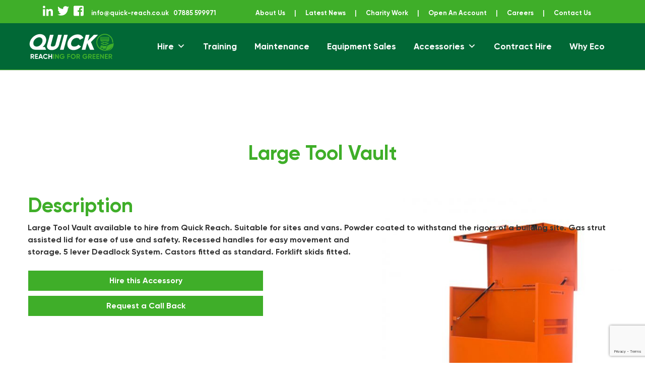

--- FILE ---
content_type: text/html; charset=UTF-8
request_url: https://quick-reach.co.uk/product/tool-vault-large/
body_size: 36326
content:
<!doctype html>
<html lang="en-GB">
<head>
	<meta charset="UTF-8">
	<meta name="viewport" content="width=device-width, initial-scale=1">
	<link rel="profile" href="http://gmpg.org/xfn/11">


<!-- Global site tag (gtag.js) - Google Analytics -->
<script async src="https://www.googletagmanager.com/gtag/js?id=UA-31148464-38"></script>
<meta name="google-site-verification" content="72EQTT-VQ4XKkwVRDnovk4AGHZzT1Q_mIQuCcrvplsM" />
<script>
  window.dataLayer = window.dataLayer || [];
  function gtag(){dataLayer.push(arguments);}
  gtag('js', new Date());

  gtag('config', 'UA-31148464-38');
</script>


<script>var clicky_site_ids = clicky_site_ids || []; clicky_site_ids.push(101193504);</script>
<script async src="//static.getclicky.com/js"></script>


	<title>Large Tool Vault &#8211; Quick Reach</title>
<meta name='robots' content='max-image-preview:large' />
<link rel='dns-prefetch' href='//www.googletagmanager.com' />
<link rel="alternate" type="application/rss+xml" title="Quick Reach &raquo; Feed" href="https://quick-reach.co.uk/feed/" />
<link rel="alternate" type="application/rss+xml" title="Quick Reach &raquo; Comments Feed" href="https://quick-reach.co.uk/comments/feed/" />
<link rel="alternate" title="oEmbed (JSON)" type="application/json+oembed" href="https://quick-reach.co.uk/wp-json/oembed/1.0/embed?url=https%3A%2F%2Fquick-reach.co.uk%2Fproduct%2Ftool-vault-large%2F" />
<link rel="alternate" title="oEmbed (XML)" type="text/xml+oembed" href="https://quick-reach.co.uk/wp-json/oembed/1.0/embed?url=https%3A%2F%2Fquick-reach.co.uk%2Fproduct%2Ftool-vault-large%2F&#038;format=xml" />
<style id='wp-img-auto-sizes-contain-inline-css' type='text/css'>
img:is([sizes=auto i],[sizes^="auto," i]){contain-intrinsic-size:3000px 1500px}
/*# sourceURL=wp-img-auto-sizes-contain-inline-css */
</style>
<link rel='stylesheet' id='pt-cv-public-style-css' href='https://quick-reach.co.uk/wp-content/plugins/content-views-query-and-display-post-page/public/assets/css/cv.css?ver=4.2.1' type='text/css' media='all' />
<style id='wp-emoji-styles-inline-css' type='text/css'>

	img.wp-smiley, img.emoji {
		display: inline !important;
		border: none !important;
		box-shadow: none !important;
		height: 1em !important;
		width: 1em !important;
		margin: 0 0.07em !important;
		vertical-align: -0.1em !important;
		background: none !important;
		padding: 0 !important;
	}
/*# sourceURL=wp-emoji-styles-inline-css */
</style>
<style id='wp-block-library-inline-css' type='text/css'>
:root{--wp-block-synced-color:#7a00df;--wp-block-synced-color--rgb:122,0,223;--wp-bound-block-color:var(--wp-block-synced-color);--wp-editor-canvas-background:#ddd;--wp-admin-theme-color:#007cba;--wp-admin-theme-color--rgb:0,124,186;--wp-admin-theme-color-darker-10:#006ba1;--wp-admin-theme-color-darker-10--rgb:0,107,160.5;--wp-admin-theme-color-darker-20:#005a87;--wp-admin-theme-color-darker-20--rgb:0,90,135;--wp-admin-border-width-focus:2px}@media (min-resolution:192dpi){:root{--wp-admin-border-width-focus:1.5px}}.wp-element-button{cursor:pointer}:root .has-very-light-gray-background-color{background-color:#eee}:root .has-very-dark-gray-background-color{background-color:#313131}:root .has-very-light-gray-color{color:#eee}:root .has-very-dark-gray-color{color:#313131}:root .has-vivid-green-cyan-to-vivid-cyan-blue-gradient-background{background:linear-gradient(135deg,#00d084,#0693e3)}:root .has-purple-crush-gradient-background{background:linear-gradient(135deg,#34e2e4,#4721fb 50%,#ab1dfe)}:root .has-hazy-dawn-gradient-background{background:linear-gradient(135deg,#faaca8,#dad0ec)}:root .has-subdued-olive-gradient-background{background:linear-gradient(135deg,#fafae1,#67a671)}:root .has-atomic-cream-gradient-background{background:linear-gradient(135deg,#fdd79a,#004a59)}:root .has-nightshade-gradient-background{background:linear-gradient(135deg,#330968,#31cdcf)}:root .has-midnight-gradient-background{background:linear-gradient(135deg,#020381,#2874fc)}:root{--wp--preset--font-size--normal:16px;--wp--preset--font-size--huge:42px}.has-regular-font-size{font-size:1em}.has-larger-font-size{font-size:2.625em}.has-normal-font-size{font-size:var(--wp--preset--font-size--normal)}.has-huge-font-size{font-size:var(--wp--preset--font-size--huge)}.has-text-align-center{text-align:center}.has-text-align-left{text-align:left}.has-text-align-right{text-align:right}.has-fit-text{white-space:nowrap!important}#end-resizable-editor-section{display:none}.aligncenter{clear:both}.items-justified-left{justify-content:flex-start}.items-justified-center{justify-content:center}.items-justified-right{justify-content:flex-end}.items-justified-space-between{justify-content:space-between}.screen-reader-text{border:0;clip-path:inset(50%);height:1px;margin:-1px;overflow:hidden;padding:0;position:absolute;width:1px;word-wrap:normal!important}.screen-reader-text:focus{background-color:#ddd;clip-path:none;color:#444;display:block;font-size:1em;height:auto;left:5px;line-height:normal;padding:15px 23px 14px;text-decoration:none;top:5px;width:auto;z-index:100000}html :where(.has-border-color){border-style:solid}html :where([style*=border-top-color]){border-top-style:solid}html :where([style*=border-right-color]){border-right-style:solid}html :where([style*=border-bottom-color]){border-bottom-style:solid}html :where([style*=border-left-color]){border-left-style:solid}html :where([style*=border-width]){border-style:solid}html :where([style*=border-top-width]){border-top-style:solid}html :where([style*=border-right-width]){border-right-style:solid}html :where([style*=border-bottom-width]){border-bottom-style:solid}html :where([style*=border-left-width]){border-left-style:solid}html :where(img[class*=wp-image-]){height:auto;max-width:100%}:where(figure){margin:0 0 1em}html :where(.is-position-sticky){--wp-admin--admin-bar--position-offset:var(--wp-admin--admin-bar--height,0px)}@media screen and (max-width:600px){html :where(.is-position-sticky){--wp-admin--admin-bar--position-offset:0px}}

/*# sourceURL=wp-block-library-inline-css */
</style><link rel='stylesheet' id='wc-blocks-style-css' href='https://quick-reach.co.uk/wp-content/plugins/woocommerce/assets/client/blocks/wc-blocks.css?ver=wc-10.4.3' type='text/css' media='all' />
<style id='global-styles-inline-css' type='text/css'>
:root{--wp--preset--aspect-ratio--square: 1;--wp--preset--aspect-ratio--4-3: 4/3;--wp--preset--aspect-ratio--3-4: 3/4;--wp--preset--aspect-ratio--3-2: 3/2;--wp--preset--aspect-ratio--2-3: 2/3;--wp--preset--aspect-ratio--16-9: 16/9;--wp--preset--aspect-ratio--9-16: 9/16;--wp--preset--color--black: #000000;--wp--preset--color--cyan-bluish-gray: #abb8c3;--wp--preset--color--white: #ffffff;--wp--preset--color--pale-pink: #f78da7;--wp--preset--color--vivid-red: #cf2e2e;--wp--preset--color--luminous-vivid-orange: #ff6900;--wp--preset--color--luminous-vivid-amber: #fcb900;--wp--preset--color--light-green-cyan: #7bdcb5;--wp--preset--color--vivid-green-cyan: #00d084;--wp--preset--color--pale-cyan-blue: #8ed1fc;--wp--preset--color--vivid-cyan-blue: #0693e3;--wp--preset--color--vivid-purple: #9b51e0;--wp--preset--gradient--vivid-cyan-blue-to-vivid-purple: linear-gradient(135deg,rgb(6,147,227) 0%,rgb(155,81,224) 100%);--wp--preset--gradient--light-green-cyan-to-vivid-green-cyan: linear-gradient(135deg,rgb(122,220,180) 0%,rgb(0,208,130) 100%);--wp--preset--gradient--luminous-vivid-amber-to-luminous-vivid-orange: linear-gradient(135deg,rgb(252,185,0) 0%,rgb(255,105,0) 100%);--wp--preset--gradient--luminous-vivid-orange-to-vivid-red: linear-gradient(135deg,rgb(255,105,0) 0%,rgb(207,46,46) 100%);--wp--preset--gradient--very-light-gray-to-cyan-bluish-gray: linear-gradient(135deg,rgb(238,238,238) 0%,rgb(169,184,195) 100%);--wp--preset--gradient--cool-to-warm-spectrum: linear-gradient(135deg,rgb(74,234,220) 0%,rgb(151,120,209) 20%,rgb(207,42,186) 40%,rgb(238,44,130) 60%,rgb(251,105,98) 80%,rgb(254,248,76) 100%);--wp--preset--gradient--blush-light-purple: linear-gradient(135deg,rgb(255,206,236) 0%,rgb(152,150,240) 100%);--wp--preset--gradient--blush-bordeaux: linear-gradient(135deg,rgb(254,205,165) 0%,rgb(254,45,45) 50%,rgb(107,0,62) 100%);--wp--preset--gradient--luminous-dusk: linear-gradient(135deg,rgb(255,203,112) 0%,rgb(199,81,192) 50%,rgb(65,88,208) 100%);--wp--preset--gradient--pale-ocean: linear-gradient(135deg,rgb(255,245,203) 0%,rgb(182,227,212) 50%,rgb(51,167,181) 100%);--wp--preset--gradient--electric-grass: linear-gradient(135deg,rgb(202,248,128) 0%,rgb(113,206,126) 100%);--wp--preset--gradient--midnight: linear-gradient(135deg,rgb(2,3,129) 0%,rgb(40,116,252) 100%);--wp--preset--font-size--small: 13px;--wp--preset--font-size--medium: 20px;--wp--preset--font-size--large: 36px;--wp--preset--font-size--x-large: 42px;--wp--preset--spacing--20: 0.44rem;--wp--preset--spacing--30: 0.67rem;--wp--preset--spacing--40: 1rem;--wp--preset--spacing--50: 1.5rem;--wp--preset--spacing--60: 2.25rem;--wp--preset--spacing--70: 3.38rem;--wp--preset--spacing--80: 5.06rem;--wp--preset--shadow--natural: 6px 6px 9px rgba(0, 0, 0, 0.2);--wp--preset--shadow--deep: 12px 12px 50px rgba(0, 0, 0, 0.4);--wp--preset--shadow--sharp: 6px 6px 0px rgba(0, 0, 0, 0.2);--wp--preset--shadow--outlined: 6px 6px 0px -3px rgb(255, 255, 255), 6px 6px rgb(0, 0, 0);--wp--preset--shadow--crisp: 6px 6px 0px rgb(0, 0, 0);}:where(.is-layout-flex){gap: 0.5em;}:where(.is-layout-grid){gap: 0.5em;}body .is-layout-flex{display: flex;}.is-layout-flex{flex-wrap: wrap;align-items: center;}.is-layout-flex > :is(*, div){margin: 0;}body .is-layout-grid{display: grid;}.is-layout-grid > :is(*, div){margin: 0;}:where(.wp-block-columns.is-layout-flex){gap: 2em;}:where(.wp-block-columns.is-layout-grid){gap: 2em;}:where(.wp-block-post-template.is-layout-flex){gap: 1.25em;}:where(.wp-block-post-template.is-layout-grid){gap: 1.25em;}.has-black-color{color: var(--wp--preset--color--black) !important;}.has-cyan-bluish-gray-color{color: var(--wp--preset--color--cyan-bluish-gray) !important;}.has-white-color{color: var(--wp--preset--color--white) !important;}.has-pale-pink-color{color: var(--wp--preset--color--pale-pink) !important;}.has-vivid-red-color{color: var(--wp--preset--color--vivid-red) !important;}.has-luminous-vivid-orange-color{color: var(--wp--preset--color--luminous-vivid-orange) !important;}.has-luminous-vivid-amber-color{color: var(--wp--preset--color--luminous-vivid-amber) !important;}.has-light-green-cyan-color{color: var(--wp--preset--color--light-green-cyan) !important;}.has-vivid-green-cyan-color{color: var(--wp--preset--color--vivid-green-cyan) !important;}.has-pale-cyan-blue-color{color: var(--wp--preset--color--pale-cyan-blue) !important;}.has-vivid-cyan-blue-color{color: var(--wp--preset--color--vivid-cyan-blue) !important;}.has-vivid-purple-color{color: var(--wp--preset--color--vivid-purple) !important;}.has-black-background-color{background-color: var(--wp--preset--color--black) !important;}.has-cyan-bluish-gray-background-color{background-color: var(--wp--preset--color--cyan-bluish-gray) !important;}.has-white-background-color{background-color: var(--wp--preset--color--white) !important;}.has-pale-pink-background-color{background-color: var(--wp--preset--color--pale-pink) !important;}.has-vivid-red-background-color{background-color: var(--wp--preset--color--vivid-red) !important;}.has-luminous-vivid-orange-background-color{background-color: var(--wp--preset--color--luminous-vivid-orange) !important;}.has-luminous-vivid-amber-background-color{background-color: var(--wp--preset--color--luminous-vivid-amber) !important;}.has-light-green-cyan-background-color{background-color: var(--wp--preset--color--light-green-cyan) !important;}.has-vivid-green-cyan-background-color{background-color: var(--wp--preset--color--vivid-green-cyan) !important;}.has-pale-cyan-blue-background-color{background-color: var(--wp--preset--color--pale-cyan-blue) !important;}.has-vivid-cyan-blue-background-color{background-color: var(--wp--preset--color--vivid-cyan-blue) !important;}.has-vivid-purple-background-color{background-color: var(--wp--preset--color--vivid-purple) !important;}.has-black-border-color{border-color: var(--wp--preset--color--black) !important;}.has-cyan-bluish-gray-border-color{border-color: var(--wp--preset--color--cyan-bluish-gray) !important;}.has-white-border-color{border-color: var(--wp--preset--color--white) !important;}.has-pale-pink-border-color{border-color: var(--wp--preset--color--pale-pink) !important;}.has-vivid-red-border-color{border-color: var(--wp--preset--color--vivid-red) !important;}.has-luminous-vivid-orange-border-color{border-color: var(--wp--preset--color--luminous-vivid-orange) !important;}.has-luminous-vivid-amber-border-color{border-color: var(--wp--preset--color--luminous-vivid-amber) !important;}.has-light-green-cyan-border-color{border-color: var(--wp--preset--color--light-green-cyan) !important;}.has-vivid-green-cyan-border-color{border-color: var(--wp--preset--color--vivid-green-cyan) !important;}.has-pale-cyan-blue-border-color{border-color: var(--wp--preset--color--pale-cyan-blue) !important;}.has-vivid-cyan-blue-border-color{border-color: var(--wp--preset--color--vivid-cyan-blue) !important;}.has-vivid-purple-border-color{border-color: var(--wp--preset--color--vivid-purple) !important;}.has-vivid-cyan-blue-to-vivid-purple-gradient-background{background: var(--wp--preset--gradient--vivid-cyan-blue-to-vivid-purple) !important;}.has-light-green-cyan-to-vivid-green-cyan-gradient-background{background: var(--wp--preset--gradient--light-green-cyan-to-vivid-green-cyan) !important;}.has-luminous-vivid-amber-to-luminous-vivid-orange-gradient-background{background: var(--wp--preset--gradient--luminous-vivid-amber-to-luminous-vivid-orange) !important;}.has-luminous-vivid-orange-to-vivid-red-gradient-background{background: var(--wp--preset--gradient--luminous-vivid-orange-to-vivid-red) !important;}.has-very-light-gray-to-cyan-bluish-gray-gradient-background{background: var(--wp--preset--gradient--very-light-gray-to-cyan-bluish-gray) !important;}.has-cool-to-warm-spectrum-gradient-background{background: var(--wp--preset--gradient--cool-to-warm-spectrum) !important;}.has-blush-light-purple-gradient-background{background: var(--wp--preset--gradient--blush-light-purple) !important;}.has-blush-bordeaux-gradient-background{background: var(--wp--preset--gradient--blush-bordeaux) !important;}.has-luminous-dusk-gradient-background{background: var(--wp--preset--gradient--luminous-dusk) !important;}.has-pale-ocean-gradient-background{background: var(--wp--preset--gradient--pale-ocean) !important;}.has-electric-grass-gradient-background{background: var(--wp--preset--gradient--electric-grass) !important;}.has-midnight-gradient-background{background: var(--wp--preset--gradient--midnight) !important;}.has-small-font-size{font-size: var(--wp--preset--font-size--small) !important;}.has-medium-font-size{font-size: var(--wp--preset--font-size--medium) !important;}.has-large-font-size{font-size: var(--wp--preset--font-size--large) !important;}.has-x-large-font-size{font-size: var(--wp--preset--font-size--x-large) !important;}
/*# sourceURL=global-styles-inline-css */
</style>

<style id='classic-theme-styles-inline-css' type='text/css'>
/*! This file is auto-generated */
.wp-block-button__link{color:#fff;background-color:#32373c;border-radius:9999px;box-shadow:none;text-decoration:none;padding:calc(.667em + 2px) calc(1.333em + 2px);font-size:1.125em}.wp-block-file__button{background:#32373c;color:#fff;text-decoration:none}
/*# sourceURL=/wp-includes/css/classic-themes.min.css */
</style>
<link rel='stylesheet' id='wp-components-css' href='https://quick-reach.co.uk/wp-includes/css/dist/components/style.min.css?ver=6.9' type='text/css' media='all' />
<link rel='stylesheet' id='wp-preferences-css' href='https://quick-reach.co.uk/wp-includes/css/dist/preferences/style.min.css?ver=6.9' type='text/css' media='all' />
<link rel='stylesheet' id='wp-block-editor-css' href='https://quick-reach.co.uk/wp-includes/css/dist/block-editor/style.min.css?ver=6.9' type='text/css' media='all' />
<link rel='stylesheet' id='popup-maker-block-library-style-css' href='https://quick-reach.co.uk/wp-content/plugins/popup-maker/dist/packages/block-library-style.css?ver=dbea705cfafe089d65f1' type='text/css' media='all' />
<link rel='stylesheet' id='menu-image-css' href='https://quick-reach.co.uk/wp-content/plugins/menu-image/includes/css/menu-image.css?ver=3.13' type='text/css' media='all' />
<link rel='stylesheet' id='dashicons-css' href='https://quick-reach.co.uk/wp-includes/css/dashicons.min.css?ver=6.9' type='text/css' media='all' />
<link rel='stylesheet' id='contact-form-7-css' href='https://quick-reach.co.uk/wp-content/plugins/contact-form-7/includes/css/styles.css?ver=6.1.4' type='text/css' media='all' />
<link rel='stylesheet' id='crellyslider.min-css' href='https://quick-reach.co.uk/wp-content/plugins/crelly-slider/css/crellyslider.min.css?ver=1.4.7' type='text/css' media='all' />
<link rel='stylesheet' id='woof-css' href='https://quick-reach.co.uk/wp-content/plugins/woocommerce-products-filter/css/front.css?ver=1.3.7.4' type='text/css' media='all' />
<style id='woof-inline-css' type='text/css'>

.woof_products_top_panel li span, .woof_products_top_panel2 li span{background: url(https://quick-reach.co.uk/wp-content/plugins/woocommerce-products-filter/img/delete.png);background-size: 14px 14px;background-repeat: no-repeat;background-position: right;}
.woof_edit_view{
                    display: none;
                }
h4 {
    font-size: 16px;
    font-family: 'Gilroy', 'Lato', sans-serif;
    font-weight: bold;
    width: 270px !important;
}
/*# sourceURL=woof-inline-css */
</style>
<link rel='stylesheet' id='chosen-drop-down-css' href='https://quick-reach.co.uk/wp-content/plugins/woocommerce-products-filter/js/chosen/chosen.min.css?ver=1.3.7.4' type='text/css' media='all' />
<link rel='stylesheet' id='plainoverlay-css' href='https://quick-reach.co.uk/wp-content/plugins/woocommerce-products-filter/css/plainoverlay.css?ver=1.3.7.4' type='text/css' media='all' />
<link rel='stylesheet' id='woof_by_author_html_items-css' href='https://quick-reach.co.uk/wp-content/plugins/woocommerce-products-filter/ext/by_author/css/by_author.css?ver=1.3.7.4' type='text/css' media='all' />
<link rel='stylesheet' id='woof_by_instock_html_items-css' href='https://quick-reach.co.uk/wp-content/plugins/woocommerce-products-filter/ext/by_instock/css/by_instock.css?ver=1.3.7.4' type='text/css' media='all' />
<link rel='stylesheet' id='woof_by_onsales_html_items-css' href='https://quick-reach.co.uk/wp-content/plugins/woocommerce-products-filter/ext/by_onsales/css/by_onsales.css?ver=1.3.7.4' type='text/css' media='all' />
<link rel='stylesheet' id='woof_by_text_html_items-css' href='https://quick-reach.co.uk/wp-content/plugins/woocommerce-products-filter/ext/by_text/assets/css/front.css?ver=1.3.7.4' type='text/css' media='all' />
<link rel='stylesheet' id='woof_label_html_items-css' href='https://quick-reach.co.uk/wp-content/plugins/woocommerce-products-filter/ext/label/css/html_types/label.css?ver=1.3.7.4' type='text/css' media='all' />
<link rel='stylesheet' id='woof_select_radio_check_html_items-css' href='https://quick-reach.co.uk/wp-content/plugins/woocommerce-products-filter/ext/select_radio_check/css/html_types/select_radio_check.css?ver=1.3.7.4' type='text/css' media='all' />
<link rel='stylesheet' id='woof_sd_html_items_checkbox-css' href='https://quick-reach.co.uk/wp-content/plugins/woocommerce-products-filter/ext/smart_designer/css/elements/checkbox.css?ver=1.3.7.4' type='text/css' media='all' />
<link rel='stylesheet' id='woof_sd_html_items_radio-css' href='https://quick-reach.co.uk/wp-content/plugins/woocommerce-products-filter/ext/smart_designer/css/elements/radio.css?ver=1.3.7.4' type='text/css' media='all' />
<link rel='stylesheet' id='woof_sd_html_items_switcher-css' href='https://quick-reach.co.uk/wp-content/plugins/woocommerce-products-filter/ext/smart_designer/css/elements/switcher.css?ver=1.3.7.4' type='text/css' media='all' />
<link rel='stylesheet' id='woof_sd_html_items_color-css' href='https://quick-reach.co.uk/wp-content/plugins/woocommerce-products-filter/ext/smart_designer/css/elements/color.css?ver=1.3.7.4' type='text/css' media='all' />
<link rel='stylesheet' id='woof_sd_html_items_tooltip-css' href='https://quick-reach.co.uk/wp-content/plugins/woocommerce-products-filter/ext/smart_designer/css/tooltip.css?ver=1.3.7.4' type='text/css' media='all' />
<link rel='stylesheet' id='woof_sd_html_items_front-css' href='https://quick-reach.co.uk/wp-content/plugins/woocommerce-products-filter/ext/smart_designer/css/front.css?ver=1.3.7.4' type='text/css' media='all' />
<link rel='stylesheet' id='woof-switcher23-css' href='https://quick-reach.co.uk/wp-content/plugins/woocommerce-products-filter/css/switcher.css?ver=1.3.7.4' type='text/css' media='all' />
<link rel='stylesheet' id='photoswipe-css' href='https://quick-reach.co.uk/wp-content/plugins/woocommerce/assets/css/photoswipe/photoswipe.min.css?ver=10.4.3' type='text/css' media='all' />
<link rel='stylesheet' id='photoswipe-default-skin-css' href='https://quick-reach.co.uk/wp-content/plugins/woocommerce/assets/css/photoswipe/default-skin/default-skin.min.css?ver=10.4.3' type='text/css' media='all' />
<style id='woocommerce-inline-inline-css' type='text/css'>
.woocommerce form .form-row .required { visibility: visible; }
/*# sourceURL=woocommerce-inline-inline-css */
</style>
<link rel='stylesheet' id='megamenu-css' href='https://quick-reach.co.uk/wp-content/uploads/maxmegamenu/style.css?ver=541dce' type='text/css' media='all' />
<link rel='stylesheet' id='open-iconic-bootstrap-css' href='https://quick-reach.co.uk/wp-content/themes/wp-bootstrap-4/assets/css/open-iconic-bootstrap.css?ver=v4.0.0' type='text/css' media='all' />
<link rel='stylesheet' id='bootstrap-4-css' href='https://quick-reach.co.uk/wp-content/themes/wp-bootstrap-4/assets/css/bootstrap.css?ver=v4.0.0' type='text/css' media='all' />
<link rel='stylesheet' id='wp-bootstrap-4-style-css' href='https://quick-reach.co.uk/wp-content/themes/wp-bootstrap-4/style.css?ver=1.0.2' type='text/css' media='all' />
<link rel='stylesheet' id='wp-bootstrap-4-woocommerce-style-css' href='https://quick-reach.co.uk/wp-content/themes/wp-bootstrap-4/woocommerce.css?ver=6.9' type='text/css' media='all' />
<style id='wp-bootstrap-4-woocommerce-style-inline-css' type='text/css'>
@font-face {
			font-family: "star";
			src: url("https://quick-reach.co.uk/wp-content/plugins/woocommerce/assets/fonts/star.eot");
			src: url("https://quick-reach.co.uk/wp-content/plugins/woocommerce/assets/fonts/star.eot?#iefix") format("embedded-opentype"),
				url("https://quick-reach.co.uk/wp-content/plugins/woocommerce/assets/fonts/star.woff") format("woff"),
				url("https://quick-reach.co.uk/wp-content/plugins/woocommerce/assets/fonts/star.ttf") format("truetype"),
				url("https://quick-reach.co.uk/wp-content/plugins/woocommerce/assets/fonts/star.svg#star") format("svg");
			font-weight: normal;
			font-style: normal;
		}
/*# sourceURL=wp-bootstrap-4-woocommerce-style-inline-css */
</style>
<link rel='stylesheet' id='recent-posts-widget-with-thumbnails-public-style-css' href='https://quick-reach.co.uk/wp-content/plugins/recent-posts-widget-with-thumbnails/public.css?ver=7.1.1' type='text/css' media='all' />
<link rel='stylesheet' id='popup-maker-site-css' href='//quick-reach.co.uk/wp-content/uploads/pum/pum-site-styles.css?generated=1749040627&#038;ver=1.21.5' type='text/css' media='all' />
<link rel='stylesheet' id='wp-bootstrap-4_no-kirki-css' href='https://quick-reach.co.uk/wp-content/themes/wp-bootstrap-4/style.css' type='text/css' media='all' />
<style id='wp-bootstrap-4_no-kirki-inline-css' type='text/css'>
.custom-logo{height:60px;width:auto;}.navbar.bg-dark{background-color:#016836 !important;}a,.btn-outline-primary,.content-area .sp-the-post .entry-header .entry-title a:hover,.btn-link{color:#007bff;}.btn-primary,input[type="button"],input[type="reset"],input[type="submit"],.sp-services-section .sp-single-service .sp-service-icon,.button.add_to_cart_button,.wc-proceed-to-checkout .checkout-button.button,.price_slider_amount button[type="submit"]{background-color:#007bff;}.btn-primary,input[type="button"],input[type="reset"],input[type="submit"],.btn-outline-primary,.button.add_to_cart_button,.wc-proceed-to-checkout .checkout-button.button,.price_slider_amount button[type="submit"]{border-color:#007bff;}.btn-outline-primary:hover{background-color:#007bff;border-color:#007bff;}.entry-title a:hover{color:#007bff !important;}.btn-primary:focus,.btn-outline-primary:focus{box-shadow:0 0 0 0.1rem #007bff !important;}.shop_table.shop_table_responsive.woocommerce-cart-form__contents button[type="submit"],.form-row.place-order button[type="submit"],.single-product .summary.entry-summary button[type="submit"]{background-color:0 0 0 0.1rem #007bff !important;border-color:0 0 0 0.1rem #007bff !important;}a:hover,a:active,a:focus,.btn-link:hover,.entry-meta a:hover,.comments-link a:hover,.edit-link a:hover{color:#0069d9;}.btn-primary:hover,.btn-primary:active,.btn-primary:focus,input[type="button"]:hover,input[type="button"]:active,input[type="button"]:focus,input[type="submit"]:hover,input[type="submit"]:active,input[type="submit"]:focus,.btn-primary:not(:disabled):not(.disabled):active,.button.add_to_cart_button:hover,.wc-proceed-to-checkout .checkout-button.button:hover,.price_slider_amount button[type="submit"]:hover{background-color:#0069d9;border-color:#0069d9;}.shop_table.shop_table_responsive.woocommerce-cart-form__contents button[type="submit"]:hover,.form-row.place-order button[type="submit"]:hover,.single-product .summary.entry-summary button[type="submit"]:hover{background-color:#0069d9 !important;border-color:#0069d9 !important !important;}.site-footer.bg-white{background-color:#ffffff !important;}.site-footer.text-muted{color:#6c757d !important;}.site-footer a{color:#007bff !important;}body,button,input,optgroup,select,textarea{font-family:-apple-system, BlinkMacSystemFont, &#039;Segoe UI&#039;, Roboto, Oxygen-Sans, Ubuntu, Cantarell, &#039;Helvetica Neue&#039;, sans-serif;font-weight:400;line-height:;letter-spacing:;}h1,h2,h3,h4,h5,h6,.h1,.h2,.h3,.h4,.h5,.h6{font-family:-apple-system, BlinkMacSystemFont, &#039;Segoe UI&#039;, Roboto, Oxygen-Sans, Ubuntu, Cantarell, &#039;Helvetica Neue&#039;, sans-serif;font-weight:500;line-height:;letter-spacing:;}.container{max-width:1280px;}.elementor-section.elementor-section-boxed>.elementor-container{max-width:1280px;}
/*# sourceURL=wp-bootstrap-4_no-kirki-inline-css */
</style>
<link rel='stylesheet' id='font-awesome-css' href='https://quick-reach.co.uk/wp-content/plugins/popup-anything-on-click/assets/css/font-awesome.min.css?ver=2.9.1' type='text/css' media='all' />
<link rel='stylesheet' id='popupaoc-public-style-css' href='https://quick-reach.co.uk/wp-content/plugins/popup-anything-on-click/assets/css/popupaoc-public.css?ver=2.9.1' type='text/css' media='all' />
<link rel='stylesheet' id='myStyleSheets-css' href='https://quick-reach.co.uk/wp-content/plugins/wp-latest-posts/css/wplp_front.css?ver=5.0.11' type='text/css' media='all' />
<script type="text/javascript" id="woof-husky-js-extra">
/* <![CDATA[ */
var woof_husky_txt = {"ajax_url":"https://quick-reach.co.uk/wp-admin/admin-ajax.php","plugin_uri":"https://quick-reach.co.uk/wp-content/plugins/woocommerce-products-filter/ext/by_text/","loader":"https://quick-reach.co.uk/wp-content/plugins/woocommerce-products-filter/ext/by_text/assets/img/ajax-loader.gif","not_found":"Nothing found!","prev":"Prev","next":"Next","site_link":"https://quick-reach.co.uk","default_data":{"placeholder":"","behavior":"title","search_by_full_word":"0","autocomplete":1,"how_to_open_links":"0","taxonomy_compatibility":"0","sku_compatibility":"0","custom_fields":"","search_desc_variant":"0","view_text_length":"10","min_symbols":"3","max_posts":"10","image":"","notes_for_customer":"","template":"","max_open_height":"300","page":0}};
//# sourceURL=woof-husky-js-extra
/* ]]> */
</script>
<script type="text/javascript" src="https://quick-reach.co.uk/wp-content/plugins/woocommerce-products-filter/ext/by_text/assets/js/husky.js?ver=1.3.7.4" id="woof-husky-js"></script>
<script type="text/javascript" src="https://quick-reach.co.uk/wp-includes/js/jquery/jquery.min.js?ver=3.7.1" id="jquery-core-js"></script>
<script type="text/javascript" src="https://quick-reach.co.uk/wp-includes/js/jquery/jquery-migrate.min.js?ver=3.4.1" id="jquery-migrate-js"></script>
<script type="text/javascript" src="https://quick-reach.co.uk/wp-includes/js/jquery/ui/core.min.js?ver=1.13.3" id="jquery-ui-core-js"></script>
<script type="text/javascript" src="https://quick-reach.co.uk/wp-content/plugins/crelly-slider/js/jquery.crellyslider.min.js?ver=1.4.7" id="jquery.crellyslider.min-js"></script>
<script type="text/javascript" src="https://quick-reach.co.uk/wp-content/plugins/sticky-menu-or-anything-on-scroll/assets/js/jq-sticky-anything.min.js?ver=2.1.1" id="stickyAnythingLib-js"></script>
<script type="text/javascript" src="https://quick-reach.co.uk/wp-content/plugins/woocommerce/assets/js/jquery-blockui/jquery.blockUI.min.js?ver=2.7.0-wc.10.4.3" id="wc-jquery-blockui-js" defer="defer" data-wp-strategy="defer"></script>
<script type="text/javascript" id="wc-add-to-cart-js-extra">
/* <![CDATA[ */
var wc_add_to_cart_params = {"ajax_url":"/wp-admin/admin-ajax.php","wc_ajax_url":"/?wc-ajax=%%endpoint%%","i18n_view_cart":"View basket","cart_url":"https://quick-reach.co.uk/cart/","is_cart":"","cart_redirect_after_add":"no"};
//# sourceURL=wc-add-to-cart-js-extra
/* ]]> */
</script>
<script type="text/javascript" src="https://quick-reach.co.uk/wp-content/plugins/woocommerce/assets/js/frontend/add-to-cart.min.js?ver=10.4.3" id="wc-add-to-cart-js" defer="defer" data-wp-strategy="defer"></script>
<script type="text/javascript" src="https://quick-reach.co.uk/wp-content/plugins/woocommerce/assets/js/zoom/jquery.zoom.min.js?ver=1.7.21-wc.10.4.3" id="wc-zoom-js" defer="defer" data-wp-strategy="defer"></script>
<script type="text/javascript" src="https://quick-reach.co.uk/wp-content/plugins/woocommerce/assets/js/flexslider/jquery.flexslider.min.js?ver=2.7.2-wc.10.4.3" id="wc-flexslider-js" defer="defer" data-wp-strategy="defer"></script>
<script type="text/javascript" src="https://quick-reach.co.uk/wp-content/plugins/woocommerce/assets/js/photoswipe/photoswipe.min.js?ver=4.1.1-wc.10.4.3" id="wc-photoswipe-js" defer="defer" data-wp-strategy="defer"></script>
<script type="text/javascript" src="https://quick-reach.co.uk/wp-content/plugins/woocommerce/assets/js/photoswipe/photoswipe-ui-default.min.js?ver=4.1.1-wc.10.4.3" id="wc-photoswipe-ui-default-js" defer="defer" data-wp-strategy="defer"></script>
<script type="text/javascript" id="wc-single-product-js-extra">
/* <![CDATA[ */
var wc_single_product_params = {"i18n_required_rating_text":"Please select a rating","i18n_rating_options":["1 of 5 stars","2 of 5 stars","3 of 5 stars","4 of 5 stars","5 of 5 stars"],"i18n_product_gallery_trigger_text":"View full-screen image gallery","review_rating_required":"yes","flexslider":{"rtl":false,"animation":"slide","smoothHeight":true,"directionNav":false,"controlNav":"thumbnails","slideshow":false,"animationSpeed":500,"animationLoop":false,"allowOneSlide":false},"zoom_enabled":"1","zoom_options":[],"photoswipe_enabled":"1","photoswipe_options":{"shareEl":false,"closeOnScroll":false,"history":false,"hideAnimationDuration":0,"showAnimationDuration":0},"flexslider_enabled":"1"};
//# sourceURL=wc-single-product-js-extra
/* ]]> */
</script>
<script type="text/javascript" src="https://quick-reach.co.uk/wp-content/plugins/woocommerce/assets/js/frontend/single-product.min.js?ver=10.4.3" id="wc-single-product-js" defer="defer" data-wp-strategy="defer"></script>
<script type="text/javascript" src="https://quick-reach.co.uk/wp-content/plugins/woocommerce/assets/js/js-cookie/js.cookie.min.js?ver=2.1.4-wc.10.4.3" id="wc-js-cookie-js" defer="defer" data-wp-strategy="defer"></script>
<script type="text/javascript" id="woocommerce-js-extra">
/* <![CDATA[ */
var woocommerce_params = {"ajax_url":"/wp-admin/admin-ajax.php","wc_ajax_url":"/?wc-ajax=%%endpoint%%","i18n_password_show":"Show password","i18n_password_hide":"Hide password"};
//# sourceURL=woocommerce-js-extra
/* ]]> */
</script>
<script type="text/javascript" src="https://quick-reach.co.uk/wp-content/plugins/woocommerce/assets/js/frontend/woocommerce.min.js?ver=10.4.3" id="woocommerce-js" defer="defer" data-wp-strategy="defer"></script>

<!-- Google tag (gtag.js) snippet added by Site Kit -->
<!-- Google Analytics snippet added by Site Kit -->
<script type="text/javascript" src="https://www.googletagmanager.com/gtag/js?id=GT-5NRMWZK" id="google_gtagjs-js" async></script>
<script type="text/javascript" id="google_gtagjs-js-after">
/* <![CDATA[ */
window.dataLayer = window.dataLayer || [];function gtag(){dataLayer.push(arguments);}
gtag("set","linker",{"domains":["quick-reach.co.uk"]});
gtag("js", new Date());
gtag("set", "developer_id.dZTNiMT", true);
gtag("config", "GT-5NRMWZK");
//# sourceURL=google_gtagjs-js-after
/* ]]> */
</script>
<link rel="https://api.w.org/" href="https://quick-reach.co.uk/wp-json/" /><link rel="alternate" title="JSON" type="application/json" href="https://quick-reach.co.uk/wp-json/wp/v2/product/4388" /><link rel="EditURI" type="application/rsd+xml" title="RSD" href="https://quick-reach.co.uk/xmlrpc.php?rsd" />
<meta name="generator" content="WordPress 6.9" />
<meta name="generator" content="WooCommerce 10.4.3" />
<link rel="canonical" href="https://quick-reach.co.uk/product/tool-vault-large/" />
<link rel='shortlink' href='https://quick-reach.co.uk/?p=4388' />
<meta name="generator" content="Site Kit by Google 1.170.0" /><style id="mystickymenu" type="text/css">#mysticky-nav { width:100%; position: static; height: auto !important; }#mysticky-nav.wrapfixed { position:fixed; left: 0px; margin-top:0px;  z-index: 99990; -webkit-transition: 0.1s; -moz-transition: 0.1s; -o-transition: 0.1s; transition: 0.1s; -ms-filter:"progid:DXImageTransform.Microsoft.Alpha(Opacity=100)"; filter: alpha(opacity=100); opacity:1; background-color: #016836;}#mysticky-nav.wrapfixed .myfixed{ background-color: #016836; position: relative;top: auto;left: auto;right: auto;}#mysticky-nav .myfixed { margin:0 auto; float:none; border:0px; background:none; max-width:100%; }</style>			<style type="text/css">
																															</style>
				<noscript><style>.woocommerce-product-gallery{ opacity: 1 !important; }</style></noscript>
	<style type="text/css">.recentcomments a{display:inline !important;padding:0 !important;margin:0 !important;}</style>			<style type="text/css">
				.wb-bp-front-page .wp-bs-4-jumbotron {
					background-image: url(https://quick-reach.co.uk/wp-content/themes/wp-bootstrap-4/assets/images/default-cover-img.jpeg);
				}
				.wp-bp-jumbo-overlay {
					background: rgba(33,37,41, 0.7);
				}
			</style>
				<style type="text/css">
					.site-title,
			.site-description {
				position: absolute;
				clip: rect(1px, 1px, 1px, 1px);
			}
				</style>
		<link rel="icon" href="https://quick-reach.co.uk/wp-content/uploads/2019/11/quick-reach-favicon-2.png" sizes="32x32" />
<link rel="icon" href="https://quick-reach.co.uk/wp-content/uploads/2019/11/quick-reach-favicon-2.png" sizes="192x192" />
<link rel="apple-touch-icon" href="https://quick-reach.co.uk/wp-content/uploads/2019/11/quick-reach-favicon-2.png" />
<meta name="msapplication-TileImage" content="https://quick-reach.co.uk/wp-content/uploads/2019/11/quick-reach-favicon-2.png" />
		<style type="text/css" id="wp-custom-css">
			@font-face {font-family: 'Gilroy';src: url('/fonts/Gilroy-Bold.ttf') format('truetype');font-weight: 700;}


@font-face {font-family: 'Gilroy';src: url('/fonts/GILROY-MEDIUM.TTF') format('truetype');font-weight: normal;}

#mega-menu-wrap-menu-1 #mega-menu-menu-1>li.mega-menu-item {
	margin: 0 30px 0 0;}
li#mega-menu-item-4923 {
    display: none !important;
}
.hide-landscape {display: block !important;}
.pt-cv-view strong, .pt-cv-view strong * {
    font-weight: 600!important;
    border: 0px;
    display: block;
    line-height: 1.4rem;
}
div#tab-additional_information {
    display: none !important;
}
p.center.hover-db {
    color: #3fae29;
	cursor: pointer;
}
p.center.hover-db:hover {
    color: #000;
}
a.woof_edit_view {
    display: none;
}
li.footer-page-list {
    font-size: 13px;
    padding-right: 14px;
}
.chosen-container.chosen-container-single {
    min-width: 270px !important;
}

.crelly-caption-slide {
    left: 25% !important;
}

div.wpcf7-response-output {
    color: #3fae29 !important;
}
.margin-product-nav {
	margin-top: -1500px !important;
}
.product-nav-ul {
	display: none !important;
}
element.style {
}
select.wpcf7-form-control.wpcf7-select.training-courses {
    height: 100px;
}

.crelly-caption {
    left: 25% !important;
}


.slider-button {
    background: #3fae29;
    width: 100%;
    color: #fff !important;
    text-align: center;
    padding: 0.5rem 1rem !important;
    font-size: 1.3rem !important;
    display: inline-block;
    border: 2px solid #fff;
    font-weight: bold;
}


.slider-button:hover {
    background: #016836;
    transition-duration: 500ms;
}
.carousel-text-only {
    margin-left: 59%;
}

.carousel-text {width: 100% !important;
margin-left: 50%;}

.subheading-slider {
    margin-left: 66%;
}
img.carousel-caption-img {
    margin-left: 13%;
}

.crellyslider>.cs-controls>.cs-previous {
    background-image: url(https://synonymous-silk.flywheelsites.com/wp-content/uploads/2019/05/arrow-left-new.jpg);
    left: 0px;
	height: 112px;
	border-radius: 0px;
	width: 36px;
}

.crellyslider>.cs-controls>.cs-next {
    background-image: url(https://synonymous-silk.flywheelsites.com/wp-content/uploads/2019/05/arrow-right-new.jpg);
    right: 0px;
		height: 112px;
	border-radius: 0px;
	width: 36px;
}

.crellyslider>.cs-controls>.cs-previous:hover {
    background-image: url(https://synonymous-silk.flywheelsites.com/wp-content/uploads/2019/05/arrow-left-new-hover.jpg);
    left: 0px;
	height: 112px;
	border-radius: 0px;
		transition-duration: 400ms;
	
}

.crellyslider>.cs-controls>.cs-next:hover  {
    background-image: url(https://synonymous-silk.flywheelsites.com/wp-content/uploads/2019/05/arrow-right-new-hover.jpg);
    right: 0px;
		height: 112px;
	border-radius: 0px;
	transition-duration: 400ms;
}
.crellyslider>.cs-controls, .crellyslider>.cs-navigation {opacity: 1;}

@media(max-width:5120px){
.carousel {
    position: relative;
	    height: 100%;

/*     height: 1198px; */
/*     height: 943px; */
}
	.carousel-inner {
    position: relative;
    width: 100%;
    overflow: hidden;
    height: 100%;
}
}
	
@media(max-width:1921px){
	

.carousel {
    position: relative;
/*     height: 100%; */
	max-height: 822px;
}
	.carousel-inner {
    position: relative;
    width: 100%;
    overflow: hidden;
    height: 100%;
}
}



	.show-mobile-landscape {display:none;}


	.show-mobile {display:none;}
	


.first-slide-caption {
    margin-top: -125px !important;
}

.alert-banner {
	  padding: 10px 0;
    color: #fff;
}

.pum-container {
	font-family: 'Gilroy Bold', 'Lato', sans-serif !important;
}

.accessories-padding {
    padding-right: 31%;
}
.padding-img {
    padding-top: 16%;
    padding-bottom: 7%;
}

.container-form {
	width: 100%;
}

h1, h2, h3, h4, h5, li, td, p, a{
font-family: 'Gilroy', 'Lato', sans-serif !important;
}

.col-md-4.wp-bp-sidebar-width {
    display: none;
}
section#meta-2 {
    display: none;
}

section#categories-2 {
    display: none;
}

section#recent-comments-2 {
    display: none;
}

section#recent-posts-2 {
    display: none;
}

section#search-2 {
    display: none;
}


h5.widget-title.h6 {
    font-size: 1.5rem;
    color: #00563f;
    font-weight: 700;
}

.sidebar-1-area .widget ul, .footer-widgets .widget ul {
    padding-left: 0px;
    color: #6c757d;
    margin-bottom: 0;
    list-style-type: none;
}

button.button.woof_reset_search_form {
	padding: 0.5rem;
	background:#3fae29 ;
	width: 25%;
	color: #fff;
	font-family: 'Gilroy', 'Lato', sans-serif;
	font-weight: 700;
}

button.button.woof_submit_search_form:hover {
    background: #016836;
    width: 25%;
    color: #fff !important;
    text-align: center;
    padding: 0.5rem;
    display: inline-block;
    border: 1px solid #fff;
    cursor: pointer;
}

.large-text {
    font-size: 60px;
}

span.wpcf7-list-item {
    display: block;
    margin: 0 0 1em 0em;
}

ul.simple-sitemap-page {
    list-style-type: none;
    padding-left: 0px;
	margin-left:0px;
    line-height: 2rem;
}

span.wpcf7-not-valid-tip {
	padding: 8px;
}


.pale-green-bg {
	background-color: #ecf7ed;
	
}


.carousel-controls {
    margin-bottom: -24px;
}

div.wpcf7-response-output {
	color: #fff;
}

.bold {font-weight: 700;}

li.footer-page-list {
    font-size: 14px;
    padding-right: 14px;
}
h1.center.white.about {
    font-size: 57px;
    font-weight: 700;
}

.footer-guidelines {padding-top: 10px; font-size: 12px; text-align: right;}

#mega-menu-wrap-menu-1 #mega-menu-menu-1 a.mega-menu-link {line-height:0.5; padding-bottom: 2rem;}

#mega-menu-wrap-menu-1 #mega-menu-menu-1 > li.mega-menu-megamenu > ul.mega-sub-menu {
    padding: 25px 0px;
}

.padding-top {padding-top: 3rem;}

.padding-bottom {padding-bottom: 3rem;}

.about-quote {font-size: 40px;}

ul.stayconnected {
    list-style: none;
}

svg.svg-inline--fa.fa-facebook-square.fa-w-14.fa-2x {
	color: #016836;
}

svg.svg-inline--fa.fa-twitter.fa-w-16.fa-2x {
	color: #016836;
}

svg.svg-inline--fa.fa-instagram.fa-w-14.fa-2x {
	color: #016836;
	margin-left: 8px;
}

.inline {
	display: inline;
	    line-height: 60px;
    vertical-align: middle;
}

form.wpcf7-form label {
    width: 100%;
}
.wpcf7 {
    padding: 0;
    max-width: 100%;
}

span.follow {
	float: right;
	color: #3FAE29;
}

select.wpcf7-form-control.wpcf7-select.wpcf7-validates-as-required.contactform {
    width: 100%;
    border: 2px solid #3fae29;
    border-radius: 0px;
	  font-family: 'Gilroy', 'Lato', sans-serif ;
    font-weight: 700;
	    -webkit-transition: none;
    transition: none;
    -o-transition: none;
    transition: none;
    transition: none;
	background-color: #fff;
}

input.wpcf7-form-control.wpcf7-submit.cv-button {
    float: left;
    width: 50%;
    text-transform: none;
    font-weight: 700;
}
span.cv {
  position:relative;
}
span.cv:before {
  content:"Browse";
  position:absolute;
  left:0;
  padding:5px;
  background-color:#3fae29;
  color:#fff;
	padding: 0.375rem 0.75rem;
  width:119%;
  text-align:left;
  border-radius:0px;
  cursor:pointer;
	border: solid 2px #3fae29;
    border-radius: 0px;
    font-size: 0.9rem;
    font-weight: 700;
}
span.cv>input {
  visibility:hidden;
}

a._self.pt-cv-readmore.btn.btn-success { color: #fff !important;}

.pt-cv-view .pt-cv-title {
    margin-bottom: 10px;
    color: #3fae29;
}

h4.pt-cv-title {
    width: auto !important;
}

input.wpcf7-form-control.wpcf7-submit.cv-button {
    float: left;
    width: 50%;
    text-transform: none;
    margin-top: 1.5rem;
    font-weight: 700;
}

.hentry.card .card-body {
    padding: 2.5rem 1rem;
}
.entry-meta.text-muted {
    display: none;
}

footer.entry-footer.card-footer.text-muted {
    display: none;
}

.card-title.entry-title {
    margin-bottom: .25rem;
    color: #3fae29;
    font-weight: 700;
}
.card {
    position: relative;
    display: -ms-flexbox;
    display: flex;
    -ms-flex-direction: column;
    flex-direction: column;
    min-width: 0;
    word-wrap: break-word;
    background-color: #fff;
    background-clip: border-box;
    border: 0 solid rgba(0, 0, 0, 0.125);
    border-radius: 0.25rem;
}
.pt-cv-wrapper .btn {
    display: inline-block;
    margin-bottom: 3rem;
    font-weight: 400;
    text-align: center;
    vertical-align: middle;
    -ms-touch-action: manipulation;
    touch-action: manipulation;
    cursor: pointer;
    background-image: none;
    border: 1px solid transparent;
    white-space: nowrap;
    padding: 6px 12px;
    font-size: 14px;
    line-height: 1.42857143;
    border-radius: 0px;
    -webkit-user-select: none;
    -moz-user-select: none;
    -ms-user-select: none;
    user-select: none;
}

hr.contact {
    background-color: rgba(63, 174, 41, 0.2);
    border: 0;
    height: 2px;
    margin-bottom: 1em;
    width: 90%;
    text-align: left;
    display: inline-block;
}

hr {
    background-color: rgba(63, 174, 41, 0.2);
    border: 0;
    height: 2px;
    margin-bottom: 1em;
    width: 100%;

}

input.wpcf7-form-control.wpcf7-text.wpcf7-validates-as-required.cv {
    border: 1px solid #3fae29 !important;
    background-color: #fff;
    width: 76% !important;
    padding: 10px;
    line-height: 25px !important;
}

span.cv:before {
    content: "Browse files...";
    position: absolute;
    left: 0;
    background: #3fae29;
    padding: 0.375rem 0.75rem;
    text-align: left;
    cursor: pointer;
    font-size: 0.9rem;
    font-weight: 700;
    border: 1px solid #3fae29 !important;
    background-color: #3fae29;
    width: 59% !important;
    padding: 10px;
    border-radius: 0px !important;
    color: #fff !important;
	text-align: center;
}

input.wpcf7-form-control.wpcf7-text.contactform {
border: 1px solid #3fae29 !important;
    background-color: #fff;
    width: 90% !important;
    padding: 10px;
    line-height: 25px !important;
    border-radius: 0px !important;
    font-family: 'Gilroy', 'Lato', sans-serif;
    font-weight: 700;
}

select.wpcf7-form-control.wpcf7-select.wpcf7-validates-as-required.contactform {
border: 1px solid #3fae29 !important;
    background-color: #fff;
    height: 40px !important;
    width: 90% !important;
    line-height: 25px !important;
    display: block;
    background: url(/wp-content/uploads/2019/05/arrows-1.png) no-repeat 528px 10px !important;
	    -webkit-appearance: none;
}

div.wpcf7-response-output {
    margin: 3em 0 1em;
    padding: 0;
    border: 2px solid #ff0000;
}

.pt-cv-content, .pt-cv-content * {
    font-weight: 700;
    font-family: gilroy;
    line-height: 1.7rem;
    border-bottom: 2px solid rgba(63, 174, 41, 0.2);
    margin-top: 1rem;
}
input.wpcf7-form-control.wpcf7-text.wpcf7-validates-as-required.cv {
    border: solid 2px #3fae29;
    border-radius: 0px;
    font-size: 0.9rem;
    font-weight: 700;
}

.pt-cv-wrapper .btn-success {
    color: #fff;
    background-color: #3fae29;
    border-color: #3fae29;
}

.pt-cv-wrapper .pagination>.active>a, .pt-cv-wrapper .pagination>.active>a:focus, .pt-cv-wrapper .pagination>.active>a:hover, .pt-cv-wrapper .pagination>.active>span, .pt-cv-wrapper .pagination>.active>span:focus, .pt-cv-wrapper .pagination>.active>span:hover {
    z-index: 2;
    color: #fff !important;
    background-color: #3fae29;
    border-color: #337ab7;
    cursor: default;
}

  .col-1-5{
    width: 19%;
    float: left;
    position: relative;
    min-height: 1px;
    padding-right: 0px;
    padding-left: 0px;
		 margin-bottom: 20px !important;
    margin: 0 auto;
  }

td {font-size: 1rem;}

.footer-list{display: flex;}

a.green-text.green-hover:hover {
 color: #016836 !important;
}

.product-heading {
padding: 3rem 0rem 0rem 2rem;
}

section.related.products {
    display: none;
}


.pt-cv-ifield {
    padding: 10px 0px;
}

.single-product div.product .woocommerce-product-gallery .flex-control-thumbs li {
    list-style: none;
    cursor: pointer;
    float: none;
}

.wpcu_block_title{
		color: #3fae29;
	    font-size: 19px;
    font-family: 'Gilroy', 'Lato', sans-serif;
    font-size: 19px;
    font-weight: 700;
    text-align: left;
    padding: 10px;
    margin-top: 0px;
}

.wplp_container.default .title {
	padding-left: 10px;
	text-align: left;
}

.single-product div.product .woocommerce-product-gallery .flex-control-thumbs {
    content: "";
    display: block;
    table-layout: fixed;
    margin: 0;
    padding: 0;
}


.woocommerce-product-gallery__image.flex-active-slide {
    width: 513px !important;
}

 .flex-viewport {height: auto !important;} 

.benefits-content{position: relative;top: 40px;}
.nifty-diagram{position: relative; top: 0px;}
 
.grey-bar {
    background-image: url(/wp-content/uploads/2019/05/grey-bar.jpg);
    background-repeat: repeat-x;
    margin-top: -49px;
    z-index: 1;
    background-position: center top;
    position: fixed;
    height: 50px;
	 transform: translate3d(0,0,0);
	
}



.woocommerce-product-gallery {
    margin-top: 40px;
}

 .margin-product-nav {margin-top:-835px;}

.move-grey-nav-1{
    margin-top: -965px !important;
}
.move-grey-nav-2{
    margin-top: -923px !important;
}
.move-grey-nav-3{margin-top: -881px !important;}

.move-grey-nav-4{margin-top:-840px !important}



 .single-product div.product {
    content: "";
    display: table;
    table-layout: fixed;
    position: relative;
    margin-right: 15px;
}

.single-product div.product .woocommerce-product-gallery.woocommerce-product-gallery--columns-4 .flex-control-thumbs li {
    width: 15%;
	float: left;
}

.move-down {padding-top: 3%;}

.wplp_container.default .title {
    font-size: 0.9em;
    line-height: 1.23;
    display: inline-block !important;
}





.chosen-container .chosen-results li {font-weight: 700; font-family: 'Gilroy', 'Lato', sans-serif }

.chosen-container-single .chosen-search input[type=text] {
    -webkit-box-sizing: border-box;
    -moz-box-sizing: border-box;
    box-sizing: border-box;
    margin: 1px 0;
    padding: 4px 20px 4px 5px;
    width: 100%;
    height: auto;
    outline: 0;
    border: 1px solid #3fae29;
    background: #fff url(chosen-sprite.png) no-repeat 100% -20px;
    background: url(chosen-sprite.png) no-repeat 100% -20px;
    font-size: 1em;
    font-family: sans-serif;
    line-height: normal;
    border-radius: 0;
}

.anchor-padding {
padding-top: 300px;
    margin-top: -300px;
display: inline-block;}

.woocommerce-page .main-column.col-md-8 {
width: 100%;
}
.woocommerce-page .sidebar.sidebar-column.col-md-4 {
display: none;
}


.woocommerce-tabs ul.tabs li {
    display: none;

}


.sidebar-1-area .widget ul li a, .footer-widgets .widget ul li a {
    color: #3fae28 !important;
}

.navbar.bg-dark {
    border-bottom: 1px solid #3fae29 !important;
}

a.mega-menu-link {
font-family: 'Gilroy', 'Lato', sans-serif !important;
}


#mega-menu-wrap-menu-1 #mega-menu-menu-1 > li.mega-menu-megamenu > ul.mega-sub-menu {margin-top: 26px;}


 div.sticky {
  position: -webkit-sticky;
  position: sticky;
  top: 70px;
  background-color: #f6f6f6;	
  padding: 0px;
	z-index:1;
}

div.sticky-wp {
  position: -webkit-sticky;
  position: sticky;
  top: 0;
  padding: 0px;
	z-index:999;
}

h2.woocommerce-loop-category__title {
    color: #3fae29 !important;
    font-family: 'Gilroy', 'Lato', sans-serif;
    font-size: 18px;
    font-weight: bold;
    padding-top: 10px;
}



input.wpcf7-form-control.wpcf7-text.wpcf7-validates-as-required.placeholder {
    font-family: 'Gilroy-Bold', 'Lato', sans-serif;
    font-weight: bold !important;
	
    border-radius: 0rem;
    float: left;
    width: 100%;
    height: 48px;
    margin: -1px;
}

input.wpcf7-form-control.wpcf7-submit.email-us-btn {
    background: #3fae29;
    border-color: #fff;
    border-radius: 0px;
    text-transform: capitalize;
    font-weight: bold;
    padding: 10px;
}

.chosen-container .chosen-results li.highlighted{background-color:#3fae29;background-image:-webkit-gradient(linear,50% 0,50% 100%,color-stop(20%,#3fae29),color-stop(90%,#3fae29));background-image:-webkit-linear-gradient(#3fae29 20%,#3fae29 90%);background-image:-moz-linear-gradient(#3fae29 20%,#3fae29 90%);background-image:-o-linear-gradient(#3fae29 20%,#3fae29 90%);background-image:linear-gradient(#3fae29 20%,#3fae29 90%);color:#fff}

.single-product div.product .woocommerce-product-gallery .flex-control-thumbs li img {
 opacity: .5;
 padding: 5px;
}

button.woocommerce {
	background-color: #3fae29;
    width: 40%;
    color: #fff !important;
    text-align: center;
    padding: 0.5rem;
    display: inline-block;
    border: 1px solid #fff;
margin-bottom: 0.5rem;
}

button.woocommerce:hover {
	background-color: #016836;
    width: 40%;
    color: #fff !important;
    text-align: center;
    padding: 0.5rem;
    display: inline-block;
    border: 1px solid #fff;
margin-bottom: 0.5rem;
}

button.button.woof_submit_search_form {
    background: #3fae29;
    width: 25%;
    color: #fff !important;
    text-align: center;
    padding: 0.5rem;
    display: inline-block;
    border: 1px solid #fff;
	    font-family: 'Gilroy', 'Lato', sans-serif;
    font-weight: bold !important;
	    margin-left: 4px;
}
button.button.woof_submit_search_form:hover {
    background: #016836;
    width: 25%;
    color: #fff !important;
    text-align: center;
    padding: 0.5rem;
    display: inline-block;
    border: 1px solid #fff;
	cursor:pointer;
}


.single-product div.product .woocommerce-product-gallery .woocommerce-product-gallery__trigger {
    position: absolute;
    top: 1.5em;
    right: 2em;
    display: block;
    z-index: 1;
    background-image: url(https://synonymous-silk.flywheelsites.com/wp-content/uploads/2019/05/quickreach-zoom-icon-small.svg);
    background-position: left;
    background-size: 82%;
    background-repeat: no-repeat;
	display:none;
}
img.wp-smiley, img.emoji {
    width: 1em !important;
    height: 0px !important;
    margin: 0 .07em !important;
}

.short-underline{margin-top: 10px; margin-left: -15px;}

.chosen-container.chosen-container-single {
    border: 1px solid #3fae29;
    background-color: #fff;
	    width: 270px !important;
	    padding: 10px;
}
.chosen-container-single .chosen-single div b {
    display: block;
    width: 100%;
    height: 100%;
    background: url(/wp-content/uploads/2019/05/arrows-1.png) no-repeat 0 2px !important;
}

a.chosen-single {
    border: 0px !important;
    background-color: #fff !important;
	background-image: none !important;
	    box-shadow: none !important;
}

.woof_sid_auto_shortcode {
    background: #fff;
    border: solid 0px #aaa;
    -webkit-border-radius: 7px;
    -moz-border-radius: 7px;
    border-radius: 0px;
    -moz-box-shadow: inset 0px 1px 0px 0px #ffffff;
    -webkit-box-shadow: inset 0px 1px 0px 0px #ffffff;
    box-shadow: none;
    background: transparent;
    margin-left: -19px;
    margin-bottom: 11px;
    clear: both;
}

h2.woocommerce-loop-product__title {
    font-size: 18px;
    color: #3fae29 !important;
    font-family: 'Gilroy-Bold', 'Lato', sans-serif;
    font-weight: bold !important;
    padding-top: 10px;}

a.button.product_type_simple {
    display: none;
}

.carousel-control-prev, .carousel-control-next {
    opacity: 1;
    cursor: pointer;
}

.fa-3x.topbar {
    font-size: 23px;
    margin: 0px;
}

.panel-heading.active a:before {
    -webkit-transform: rotate(90deg);
    transform: rotate(90deg);
    display:none !important;
}

div#mysticky-wrap {height: 0px !important;}


.working-diagrams-anchor{margin-top: 90px;}
.key-features-anchor{height: 105px;}
.video-anchor{margin-top: 38px;}


.col-lg-12.d-none.d-sm-block.hide-ipad-portrait.sticky-menu.sticky-element-original.element-is-sticky {
    padding: 7px !important;
}

.product-nav-ul {
    display: flex;
    align-items: center;
    justify-content: space-between;
    width: 100%;
    margin: 0;
    padding: 0px 0px 0px 10px;
    height: 39px;
}


.product-nav-li {
    display: block;
    flex: 0 1 auto;
    list-style-type: none;
	padding: 10px;
	text-align: center;
}


.product-nav-li:hover { background-color: #3fae29; transition-duration: 500ms;  color: #fff; text-align: center;}

.product-nav-li a {color: #3fae29 !important; transition-duration: 0ms; }

.product-nav-li a:hover {color: #fff !important;  -webkit-transition: all 0s ease !important; -o-transition: all 0s ease !important; transition: all 0s ease !important; } 


h3 {
    font-family: 'Gilroy', 'Lato', sans-serif;
    font-weight: bold !important;
}

nav.woocommerce-breadcrumb {display: none;}
.product_meta {display: none;}

.product-description-box {
    background-color: #F6F6F6;
    border: 0px;
    border-radius: 0px;
    padding: 40px;
}
.tabs.wc-tabs > li.active > a {
    color: #495057;
    background-color: #fff;
    border-color: #dee2e6 #dee2e6 #fff;
    display: none;
}

.tabs-spacing {
    padding: 2rem 0rem;
	line-height: 55px;
    text-align: center;
}


table.product-specs {
    width: 80%;
    font-size: 14px;
    padding: 0.5rem;
	color:#333333
}

td.spec-heading {padding: 0.5rem;}
.woocommerce-tabs .panel h2:first-of-type {
    display: none;
}
td.spec {
    padding: 0.5rem; text-align: right;
}
.tabs.wc-tabs {
    border-bottom: 0px solid #dee2e6;
}

.product_title.entry-title {
    display: none;
}
.video-height {height: 700px;}


h4.key-features {
    margin-top: 50%;
    vertical-align: middle;
    color: #fff;
    font-weight: 700;
    font-size: 26px;
	margin-left: 15%;
	text-align: center;
}

.product-features {height: 400px;
background-size: cover;}

.woocommerce-tabs .woocommerce-Tabs-panel {
    background: #fff;
    padding: 2rem 1rem;
    margin-top: 0;
    border: 0px solid transparent;
    border-color: #fff #fff #fff;
    margin-bottom: 0;
	padding-bottom: 0;
	padding-top: 0;
}

.green-text {color: #3fae29 !important;}


svg.svg-inline--fa.fa-instagram {
    margin-left: 0px;
}
svg.svg-inline--fa {
    color: #fff; margin: 0px 8px;
    font-size: 30px;
}
svg.svg-inline--fa:hover {
    color: #00563f;
}

.mega-stuck #mega-menu-primary {
    width: 100% !important;
    max-width: 100% !important;
    margin-left: 0 !important;
}

.carousel-item {
  height: 75vh;
  min-height: 300px;
  background: no-repeat center center scroll;
  -webkit-background-size: cover;
  -moz-background-size: cover;
  -o-background-size: cover;
  background-size: cover;
}

.carousel-control-prev-icon {
    background-image: url(https://synonymous-silk.flywheelsites.com/wp-content/uploads/2019/05/arrow-left-new.jpg);
    height: 160px;
    width: 50px;
    position: absolute;
    left: 0px;
}
.carousel-control-next-icon {
    background-image: url(https://synonymous-silk.flywheelsites.com/wp-content/uploads/2019/05/arrow-right-new.jpg);
    height: 160px;
    width: 50px;
    position: absolute;
    right: 0px;
}
.carousel-control-prev, .carousel-control-next {
    opacity: 1;
}
.carousel-control-prev-icon:hover {
    background-image: url(https://synonymous-silk.flywheelsites.com/wp-content/uploads/2019/05/arrow-left-new-hover.jpg);
}
.carousel-control-next-icon:hover {
    background-image: url(https://synonymous-silk.flywheelsites.com/wp-content/uploads/2019/05/arrow-right-new-hover.jpg);
}











/*OVERFLOW FIX FOR MEDIA QUERIES*/
/* FIXES OVERFLOW SCROLLING MOBILE */
html, body { max-width: 100% !important; overflow-x: hidden !important; overflow-y: scroll; /* has to be scroll, not auto */ -webkit-overflow-scrolling: touch;}

body {background: #fff}

.join {
    width: 75% !important;
    float: left;
    margin-top: -19px !important;
}

.mobile-columns{width:100%;}

.site-footer a {color: inherit!important;}
.fixed-height {
    max-height: 400px;
}

a.menu-image-title-after:hover {
    color: green !important;
}

.col1 {
  background-color: red; width: 20%;
}
.col2 {
  background-color: green; width: 40%; 
}
.col3 {
  background-color: blue; width: 60%;
}
.col4 {
 width: 80%;
}
.col5 {
 width: 100%;

}

label.custom-width {
    width: 84%;
}

.col-lg-1-5 { width: 20%; }
  .col-lg-2-5 { width: 40%; }
  .col-lg-3-5 { width: 60%; }
  .col-lg-4-5 { width: 80%; }
  .col-lg-5-5 { width: 100%; }


.btn-link, .btn-outline-primary, .content-area .sp-the-post .entry-header .entry-title a:hover, a { color: inherit !important;}

.slider-heading {font-family: 'Gilroy', 'Lato', sans-serif !important; font-weight: 700; font-size: 36px;}


h5 {font-family: 'Gilroy', 'Lato', sans-serif !important; font-weight: 700; font-size: 18px;}

/* .slider-content { width: 39%;}
 */


.slider-content {
    width: 59%;
    font-size: 1.4rem;
}

p.slider-button:hover {
    background: #016836;
    transition-duration: 500ms;
}

.carousel-indicators li {
    position: relative;
    -ms-flex: 0 1 auto;
    flex: 0 1 auto;
    width: 44px;
    height: 5px;
    margin-right: 3px;
    margin-left: 3px;
    text-indent: -999px;
    cursor: pointer;
    background-color: #fff;;
}

.carousel-indicators li.active {background-color: #3fae29;}

p.contact-button {
    background: #3fae29;
    width: 50%;
		color: #fff !important;
    text-align: center;
    padding: 0.5rem;
    display: inline-block;
	  border:1px solid #fff;
}


p.slider-button {
    background: #3fae29;
    width: 35%;
		color: #fff !important;
    text-align: center;
    padding: 0.5rem;
    display: inline-block;
	  border:1px solid #fff;
}

.carousel-indicators {
    position: absolute;
    right: 0;
    bottom: 3rem;
    left: 0;
    z-index: 15;
    display: -ms-flexbox;
    display: flex;
    -ms-flex-pack: center;
    justify-content: center;
    padding-left: 0;
    margin-right: 15%;
    margin-left: 15%;
    list-style: none;
}


h4 {font-family: 'Gilroy', 'Lato', sans-serif;}

.btn-link:hover, .comments-link a:hover, .edit-link a:hover, .entry-meta a:hover, a:active, a:focus, a:hover {
    color: inherit !important;
	    text-decoration: none !important;
}



/* .carousel-caption {
    position: absolute;
    right: 15%;
    top: 35%;
    left: 15%;
    z-index: 10;
    padding-top: 20px;
    padding-bottom: 20px;
    color: #fff;
    text-align: left;
}
 */


.carousel-caption {
    position: absolute;
    right: 0;
    top: 30%;
    left: 0;
    z-index: 10;
    padding-top: 20px;
    padding-bottom: 20px;
    color: #fff;
    text-align: left;
    margin: 0 auto;
}

.site-footer { padding-top: 0rem; padding-bottom: 0rem;}

.site-footer a:link {
    color: #3fae28 !important;
}
.site-footer a:hover {
    color: #00563f !important;
}

.row-machines {margin-bottom: 25px;}

.img-responsive {
    margin: 0 auto;
    display: block;
	width: 100%;
}

.quick-community {width: 64%}

.panel-heading {
  padding: 0;
  border: 0;
  background: none;
}

.panel-title > a,
.panel-title > a:active {
  display: block;
  padding: 15px;
  color: #3fae29;
  font-size: 25px;
  font-weight: bold;
  text-transform: none;
  letter-spacing: 0px;
  word-spacing: 3px;
  text-decoration: none;
	text-align: center;
	cursor: pointer;
}

.panel-group {background: #f2f2f2;}
.panel-heading a:before {
   font-family: "FontAwesome"; 
  content: ">";
  float: right;
  transition: all 0.5s;
	position: relative;
    top: 30px;
    float: left;
    left: 60%;
}

.panel-heading.active a:before {
  -webkit-transform: rotate(90deg);
  transform: rotate(90deg);
}

.snj-panel .panel {
  margin: 0;
  border-radius: 0;
  border: none;
  box-shadow: none;
}
.snj-panel .panel-heading {
  background: none;
  border: none;
  border-radius: 0;
}
.snj-panel .panel + .panel {
  margin: 0;
  border-radius: 0;
  border: none;
  box-shadow: none;
}
.snj-panel .panel-title a {
  display: block;
  text-decoration: none;
}
.snj-panel .panel-body {
  line-height: rem(22px);
}

.center-footer {text-align: center;}

.green-badge{background-color: transparent;border: 9px solid #fff; border-radius: 150px; height: 160px; width: 160px; text-align: center; padding: 10px; padding-top: 31px;
 float: right; color: #fff; margin: -7px 10px; font-size: 25px;}

.bs-example {background: #f2f2f2;  width: 100%;}
.container .title{
  color: #1a1a1a;
  text-align: center;
  margin-bottom: 10px;
}

.mission-statement {padding: 2rem 3rem 2rem 3rem; }



.toggle-styles {padding: 0.5rem 4rem; text-align: left;}

.heading-underline{ border-bottom: solid 3px #3fae28;  width: 40px; margin-bottom: 10px;}

.training-para{width: 53%; padding: 2rem;}

.training-home-height {
    max-height: 1000px;
    height: 449px;
	 padding: 2rem;
}

.span4.collapse-group {margin: 0 auto; width: 100%; text-align: center;}

a.mission-statement-head {
    font-size: 27px;
	color: #3fae29 !important;
}

.content {
  position: relative;
  width: 100%;
  max-width: 400px;
  margin: auto;
  overflow: hidden;
	background-color: #f6f6f6;
	padding: 10px;
}

.content .content-overlay {
  background: rgba(0,0,0,0.7);
  position: absolute;
  height: 99%;
  width: 100%;
  left: 0;
  top: 0;
  bottom: 0;
  right: 0;
  opacity: 0;
  -webkit-transition: all 0.4s ease-in-out 0s;
  -moz-transition: all 0.4s ease-in-out 0s;
  transition: all 0.4s ease-in-out 0s;
}

.content:hover .content-overlay{opacity: 1;}

.content-image{width: 100%;}

.content-details {
  position: absolute;
  text-align: center;
  padding-left: 1em;
  padding-right: 1em;
  width: 100%;
  top: 50%;
  left: 50%;
  opacity: 0;
  -webkit-transform: translate(-50%, -50%);
  -moz-transform: translate(-50%, -50%);
  transform: translate(-50%, -50%);
  -webkit-transition: all 0.3s ease-in-out 0s;
  -moz-transition: all 0.3s ease-in-out 0s;
  transition: all 0.3s ease-in-out 0s;
}

.content:hover .content-details{
  top: 50%;
  left: 50%;
  opacity: 1;
}

.content-details h3{
  color: #fff;
  font-weight: 500;
  letter-spacing: 0.15em;
  margin-bottom: 0.5em;
  text-transform: uppercase;
}

.content-details p{
  color: #fff;
  font-size: 0.8em;
}

.fadeIn-left{left: 20%;}



.crellyslider>.cs-navigation>.cs-slide-link {
    width: 48px;
    height: 5px;
    display: inline-block;
    cursor: pointer;
    margin: 6px;
    background-color: #fff;
    box-shadow: 0 3px 10px rgba(0,0,0,.16), 0 3px 10px rgba(0,0,0,.23);
    border: 10px;
    border-radius: 0%;
    opacity: 1;
    filter: alpha(opacity=50);
}

.crellyslider>.cs-navigation>.cs-slide-link.cs-active {
    width: 48px;
    height: 5px;
    display: inline-block;
    cursor: pointer;
    margin: 6px;
    background-color: #3fae29;
    box-shadow: 0 3px 10px rgba(0,0,0,.16), 0 3px 10px rgba(0,0,0,.23);
    border: 10px;
    border-radius: 0%;
    opacity: 1;
    filter: alpha(opacity=50);
}

.headings {color: #3fae29;
    font-family: 'Gilroy', 'Lato', sans-serif;
    font-weight: bold !important;
font-size: 2.5rem;
}

.slider {font-family: 'Gilroy', 'Lato', sans-serif; color:#fff; font-size: 38px !important; line-height: 50px !important; font-weight: 700;}

h5.green-small {
	font-family: 'Gilroy', 'Lato', sans-serif;
    color: #3fae29;
    font-size: 20px;
    font-weight: 700;
    text-align: left;
    padding: 10px;
	    margin-top: -37px;
}

h5.small-green {
	font-family: 'Gilroy', 'Lato', sans-serif;
    color: #3fae29;
    font-size: 18px;
    font-weight: 700;
    text-align: left;
    padding: 10px;
}


h5.training-green-small {
	font-family: 'Gilroy', 'Lato', sans-serif;
    color: #3fae29;
    font-size: 19px;
    font-weight: 700;
    text-align: left;
    padding: 10px;
	    margin-top: 0px;
}

.text-area {
    width: 100%;
    padding: 4rem;
}

img.float-center {padding-top: 15px;}

p {margin: 0 0 0px; font-family: 'Gilroy-Bold', 'Lato', sans-serif; font-weight: bold !important; color: #333}

.right {text-align: right;}

.site-info {display: none;}

a {margin: 0 0 0px; font-family: 'Gilroy-Bold', 'Lato', sans-serif; font-weight: bold !important;}
.footer-padding {padding-top:20px; padding-bottom:20px}

.no-padding {padding-left:0px; padding-right:0px;}

.no-left-pad {padding-left: 0px;}

.no-right-pad {padding-right: 0px;}

.community-bg{background-image: url(/wp-content/uploads/2019/05/quick-in-the-community-1.jpg); background-position: right; height: 520px;  text-align: center; width: 100%}

.about-bg{background-image: url(/wp-content/uploads/2019/06/about-header.jpg); background-position: right; height: 520px;  text-align: center; width: 100%}

.maintenance-bg{background-image: url(/wp-content/uploads/2019/06/Maintenance-header.jpg); background-position: right; height: 520px;  text-align: center; width: 100%}



.footer-widgets .widget {padding: 0rem;}

.header-space {margin-top: 1rem;}

.green-bg {background: #00563f;}

.light-green-bg {background: #3fae29}
.light-green {color: #3fae29;}



/* .site-footer a {color: #ffffff !important;} */

div.wpcf7-mail-sent-ok {
 border: 0px solid #fff;
    text-align: left;
    color: #016836;
    font-family: gilroy;
    font-weight: 700;
	padding-top: 32px; 
	padding-bottom: 19px;
}


.footer-padding {padding-top: 2rem; padding-bottom: 2rem;}

.container-padding {padding-top: 4rem; padding-bottom: 3rem;}

.platform-box{background-color:#f6f6f6; padding: 16px 6px; margin: 11px; text-align: center;}


input.wpcf7-form-control.wpcf7-text.wpcf7-email.wpcf7-validates-as-required.wpcf7-validates-as-email.email {
    font-family: inherit;
	border-radius: 0rem;
	float: left; 
	width: 83%;
    height: 48px;
    margin: -1px;
}

input.wpcf7-form-control.wpcf7-submit:hover {
    background: #00563f;}

input.wpcf7-form-control.wpcf7-submit {
background: #3fae29;
    border-color: #fff;
    border-radius: 0px;
    text-transform: uppercase;
    float: left;
    padding: 10px;
}
a .white {color: #fff}
.white {color: #fff}



.center {text-align: center}

i#menu-item-178 {
    padding: 14px 36px 14px 14px;
}

li#menu-item-164 {padding: 0px 0px;}

li#menu-item-168 {padding: 0px 0px;}

li#menu-item-169 {padding: 0px 0px;}

.custom-menu-class {
background: #3fae29; 
	padding: 10px 20px;}

div.custom-menu-class ul {
	text-align: center;
    list-style-type: none;
    list-style: none;
    list-style-image: none;
		margin-bottom:0px;
	font-size: 14px

}
div.custom-menu-class li {
    padding: 14px 11px;
    display: inline;
	color: #fff;
}

li#menu-item-1065 {
    margin-left: -62px;
}
li#menu-item-1106 {
    margin-left: -6px;
    margin-right: 60px;
}


div.custom-menu-class li a{color: #fff;}

div.custom-menu-class li a:hover{color: #016836; text-decoration: none;} 




@media(max-width:2300px){ 
	
		.crelly-caption-slide {
    left: 20% !important;
}



.crelly-caption {
    left: 20% !important;
}
.carousel-item {
/*   height: 60vh; */
	  height: 50vh;
  min-height: 200px;
  background: no-repeat center center scroll;
  -webkit-background-size: cover;
  -moz-background-size: cover;
  -o-background-size: cover;
  background-size: cover;
}

}



@media(max-width:2000px){
	
			.crelly-caption-slide {
    left: 15% !important;
}



.crelly-caption {
    left: 15% !important;
}
.carousel-item {
	  height: 50vh;
	}
}




@media(max-width:1700px){
	
			.crelly-caption-slide {
    left: 10% !important;
}



.crelly-caption {
    left: 10% !important;
}
.carousel-item {
	  height: 50vh;
	}
}

@media(max-width:1500px){ 
	
	.crelly-caption-slide {
    left: 6% !important;
}



.crelly-caption {
    left: 6% !important;
}
	
	.product-nav-ul {
    display: flex;
    align-items: center;
    justify-content: space-between;
    width: 100%;
    margin: 0;
    padding: 0px 0px 0px 20px;
    height: 39px;
}


.product-nav-li {
    display: block;
    flex: 0 1 auto;
    list-style-type: none;
	padding: 10px;
	text-align: center;
}


.product-nav-li:hover { background-color: #3fae29; transition-duration: 500ms;  color: #fff;}

.product-nav-li a {color: #3fae29 !important; transition-duration: 0ms; }

.product-nav-li a:hover {color: #fff !important;  -webkit-transition: all 0s ease !important; -o-transition: all 0s ease !important; transition: all 0s ease !important; } 
	
.carousel-control-next-icon {
    background-image: url(https://synonymous-silk.flywheelsites.com/wp-content/uploads/2019/05/arrow-right-new.jpg);
    height: 160px;
    width: 50px;
    position: absolute;
    right: 0px;
/*     top: 36%; */
}
	
	.carousel-inner {
    position: relative;
    width: 100%;
    overflow: hidden;
/*     height: 631px; */
    margin-top: -58px;
}
}






@media screen 
  and (min-device-width: 1200px) 
  and (max-device-width: 1600px) 
  and (-webkit-min-device-pixel-ratio: 1) {
		
		.crelly-caption-slide {
    left: 5% !important;
}
	
		.carousel-text-only {
    margin-left: 32%;
}
		.carousel-text {
    width: 100% !important;
    margin-left: 26%;
}
		
.subheading-slider {
    margin-left: 32%;
}
		
		img.carousel-caption-img {
    margin-left: 8%;
}

.carousel {
    position: relative;
    height: 100%;
}		
		
	.carousel-control-prev, .carousel-control-next{top:14%;}		
		
.first-slide-caption {
    margin-top: 75px !important;
}		
		
	
		.padding-slider{padding: 71px 0px;}
	
	#mega-menu-wrap-menu-1 #mega-menu-menu-1>li.mega-menu-item {
    margin: 0 23px 0 0;
}
	
	.accessories-padding {
    padding-right: 100%;
}
	
	.move-down {padding-top: 3rem;}
	
	 .product-nav-ul{list-style: none; margin: 0px; width: 100%; padding: 0px 0%; display: inline-block;} 


.product-nav-ul {
    list-style: none;
    display: contents;
    margin: 0px;
    padding: 0px;
}

 .product-nav-li { float: left; margin-bottom: -7px !important; padding: 1.5% 4%; font-size: 16px;} 

  .product-nav-li {
        padding: 7px;
    width: 198px;
    text-align: center;
    height: 43px;
    margin: -4px auto;
}

.product-nav-li:hover { float: left; margin-bottom: -7px !important;background-color: #3fae29; transition-duration: 500ms;  color: #fff;}

.product-nav-li a {color: #3fae29 !important; transition-duration: 0ms; }

.product-nav-li a:hover {color: #fff !important;  -webkit-transition: all 0s ease !important; -o-transition: all 0s ease !important; transition: all 0s ease !important;} 
	
	table.product-specs {
    width: 48%;
    font-size: 14px;
    padding: 0.5rem;
    color: #333333;
}
	
/* 	
	.sidebar-1-area .widget ul li a, .footer-widgets .widget ul li a {
    color: #3fae28 !important;
    font-size: 14px;
}
	 */
	input.wpcf7-form-control.wpcf7-text.wpcf7-email.wpcf7-validates-as-required.wpcf7-validates-as-email.email {
    font-family: inherit;
    border-radius: 0rem;
    float: left;
    width: 78%;
    height: 48px;
    margin: -1px;
}
	
	div.custom-menu-class ul {
    text-align: center;
    list-style-type: none;
    list-style: none;
    list-style-image: none;
    margin-bottom: 0px;
    font-size: 13px;
}
	
		
		div#school {
    top: 15% !important;
}
		
		.hide-small {display: none;}
		.slider-content {
    width: 50%;
    font-size: 1.2rem;
}
		
.carousel-inner {
    position: relative;
    width: 100%;
    overflow: hidden;
    height: 673px;
    margin-top: -30px;
}
.carousel-caption {
    position: absolute;
    right: 15%;
    top: 37% !important;
	left: 10%;
}
	.carousel-control-prev-icon {
    background-image: url(https://synonymous-silk.flywheelsites.com/wp-content/uploads/2019/05/arrow-left-new.jpg);
    height: 112px;
    width: 36px;
    position: absolute;
    left: 0px;
    top: 36%;
		left: 0%;
}
	
	
	.carousel-control-next-icon {
    background-image: url(https://synonymous-silk.flywheelsites.com/wp-content/uploads/2019/05/arrow-right-new.jpg);
    height: 112px;
    width: 36px;
    position: absolute;
    right: 0px;
    top: 36%;
}
	
	.container {width:1200px; clear: both;}
	
div.custom-menu-class li {
    padding: 13px 7px;
    display: inline;
    color: #fff;
}
}
/* @media(max-width:1024px){
	 */

@media(max-width:1112px){
	
	
	.crelly-caption-slide {
    left: 10% !important;
}
	
	.carousel-text-only {
    margin-left: 25%;
}
	
	.carousel-text {
    width: 100% !important;
    margin-left: 21%;
}
	
	.subheading-slider {
    margin-left: 27%;
}
	
	img.carousel-caption-img {
    margin-left: 6%;
}

.carousel {
    position: relative;
    height: 100%;
}	
	
	.smaller-landscape {
    margin-left: -19px;
}

		.accessories-padding {
    padding-right: 20%;
}
	

.padding-img {
    padding-top: 23%;
    padding-bottom: 7%;
}
	
	#mega-menu-wrap-menu-1 #mega-menu-menu-1 > li.mega-menu-item {
    margin: 0 10px 0 0;
  
}
	
	
		.move-down {padding-top: 4rem;}
	
	
	.content-overlay.d-none.d-md-block {
    display: none;
}
	
	
		.maintenance-bg{background-image: url(/wp-content/uploads/2019/06/Maintenance-header.jpg); background-position: left; height: 400px;  text-align: center; width: 100%}
	
	.text-area {
    width: 100%;
    padding: 1rem;
}
	
	select.wpcf7-form-control.wpcf7-select.wpcf7-validates-as-required.contactform {
    width: 100%;
    border: 2px solid #3fae29;
    border-radius: 0px;
				    -webkit-transition: none;
    transition: none;
    -o-transition: none;
    transition: none;
    transition: none;
	background-color: #fff;
}

	
	span.cv:before {
    content: "Browse";
    position: absolute;
    left: 0;
    padding: 5px;
    background: #3fae29;
    color: #fff;
    padding: 0.375rem 0.75rem;
    width: 94%;
    text-align: left;
    border-radius: 0px;
    cursor: pointer;
    border: solid 2px #3fae29;
    border-radius: 0px;
    font-size: 0.9rem;
    font-weight: 700;
}
	
	.slider-content {width: 50%; font-size: 1rem;}
	
	button.button.woof_submit_search_form {
    background: #3fae29;
    width: 31%;}
.chosen-container.chosen-container-single {
    border: 1px solid #3fae29;
    background-color: #fff;
    width: auto !important;
    min-width: 220px;
    padding: 10px;
}
	
	input.wpcf7-form-control.wpcf7-submit {
    background: #3fae29;
    border-color: #fff;
    border-radius: 0px;
    text-transform: uppercase;
    float: left;
    padding: 5px;
	height: 48px;
}
	
	a.woocommerce-product-gallery__trigger {
    right: -12em !important;
}
	
	.single-product div.product .woocommerce-product-gallery.woocommerce-product-gallery--columns-4 .flex-control-thumbs li {
    width: 33%;
    float: left;
}
	
.woocommerce-product-gallery--columns-4.images.col-md-5.order-2 {
    width: 590px;
    margin-left: -70px;
	 z-index: 1;
}
.flex-viewport {
    height: 552px !important;
    width: 550px;
}
	
	 .product-nav-ul{list-style: none; margin: 0px; width: 100%; padding: 0px 0%; display: inline-block;} 


.product-nav-ul {
    list-style: none;
    display: contents;
    margin: 0px;
    padding: 0px;
}

 .product-nav-li { float: left; margin-bottom: -7px !important;  font-size: 14px;} 

  .product-nav-li {
        padding: 7px;
    width: 195px;
    text-align: center;
    height: 43px;
    margin: -4px auto;
}

.product-nav-li:hover { float: left; margin-bottom: -7px !important; font-size: 14px; background-color: #3fae29; transition-duration: 500ms;  color: #fff;}

.product-nav-li a {color: #3fae29 !important; transition-duration: 0ms; }

.product-nav-li a:hover {color: #fff !important;  -webkit-transition: all 0s ease !important; -o-transition: all 0s ease !important; transition: all 0s ease !important;} 
	
	table.product-specs {
    width: 80%;
    font-size: 14px;
    padding: 0.5rem;
    color: #333333;
}
	
	.margin-product-nav {margin-top:-890px;}
	
	
	
	h4.key-features {
    margin-top: 50%;
    vertical-align: middle;
    color: #fff;
    font-weight: 700;
    font-size: 26px;
    margin-left: 7%;
    text-align: center;
}
	
		button.block.woocommerce {
    width: 63%;
   margin-left: 15px
}
	.page-content, .entry-content, .entry-summary { margin: 0em 0 0;}
	
	.woocommerce-product-gallery__image.flex-active-slide {
    width: 630px !important;
    height: auto !important;
}
	
	h5.green-small {
    font-family: 'Gilroy', 'Lato', sans-serif;
    color: #3fae29;
    font-size: 15px;
    font-weight: 700;
    text-align: left;
    padding: 10px;
    margin-top: -37px;
}
	
/* 	.carousel-caption {
    position: absolute;
    right: 15%;
    top: 14%;
    left: 10%;
    z-index: 10;
    padding-top: 20px;
    padding-bottom: 20px;
    color: #fff;
    text-align: left;
} */
	
	.carousel-caption {
    position: absolute;
    right: 15%;
    top: 30%;
    left: 10%;
    z-index: 10;
    padding-top: 20px;
    padding-bottom: 20px;
    color: #fff;
    text-align: left;
}
	
.first-slide-caption {
    margin-top: -30px !important;
}
	
.eco-slide-caption {
    margin-top: 60px;
}	
	
	.community-bg {
    background-image: url(/wp-content/uploads/2019/05/quick-in-the-community-1.jpg);
    background-position: right;
    height: 520px;
    padding: 85px;
    text-align: center;
    width: 100%;
    margin: 2rem;
}
	
	div.custom-menu-class ul {
font-size: 11px;}
	
	div.custom-menu-class li {
    padding: 10px 2px;
    display: inline;
    color: #fff;
}
	
	.container-padding {
    padding-top: 3rem;
    padding-bottom: 3rem;
    padding-left: 2rem;
    padding-right: 2rem;
}
	
	button.block-email.center {
    margin: 0 auto;
    display: block;
    width: 90%;
    border: none;
    background-color: #3fae29;
    padding: 14px 28px;
    font-size: 16px;
    cursor: pointer;
    text-align: center;
    color: #fff;
    font-weight: 700;
}
	
	button.block {
    display: block;
    width: 34%;
    border: none;
    background-color: #3fae29;
    padding: 14px 28px;
    font-size: 16px;
    cursor: pointer;
    text-align: center;
    color: #fff;
    font-weight: 700;
}
	
	button.block.center {
    margin: 0 auto;
    display: block;
    width: 20%;
    border: none;
    background-color: #3fae29;
    padding: 14px 28px;
    font-size: 16px;
    cursor: pointer;
    text-align: center;
    color: #fff;
    font-weight: 700;
}

#mega-menu-wrap-menu-1 #mega-menu-menu-1 > li.mega-menu-item > a.mega-menu-link {font-size: 16px;}
	
.container {max-width: 100%; width: 100%;}
	
.working-diagrams-anchor {margin-top: 120px;}
	
.anchor-padding { padding-top: 110px;}
	
	.custom-menu-class {
background: #3fae29; 
	padding: 10px 20px;}

	.carousel-inner {
    position: relative;
    width: 100%;
    overflow: hidden;
    height: 514px;
    margin-top: -30px;
}

	.padding-slider {
    padding: 74px 0px;
}
	
	.move-down {
    padding-top: 4rem;
}
	
	p.slider-button {
    background: #3fae29;
    width: 41%;
    color: #fff !important;
    text-align: center;
    padding: 0.5rem;
    display: inline-block;
    border: 1px solid #fff;
}
	
	.carousel-control-prev, .carousel-control-next{top:9%;}	
	
}

@media(max-width:992px){
	
	.text-area {
    width: 100%;
    padding: 3rem;
}
	
	span.cv:before {
    content: "Browse";
    position: absolute;
    left: 0;
    padding: 5px;
    background: #fff;
    color: #495057;
    padding: 0.375rem 0.75rem;
    width: 107%;
    text-align: left;
    border-radius: 0px;
    cursor: pointer;
    border: solid 2px #3fae29;
    border-radius: 0px;
    font-size: 0.9rem;
    font-weight: 700;
}
	
	.col-1-5.left-mobile-ipad {
    margin-left: 0px;
    margin: 0 10px;
}
	
	#mega-menu-wrap-menu-1 .mega-menu-toggle.mega-menu-open + #mega-menu-menu-1 {
      max-height: 520px;
    overflow: auto;
}
	
	#mega-menu-wrap-menu-1 #mega-menu-menu-1 > li.mega-menu-megamenu > ul.mega-sub-menu {
    margin-top: 0px;
}
	
	#mega-menu-wrap-menu-1 #mega-menu-menu-1 > li.mega-menu-megamenu > ul.mega-sub-menu > li.mega-menu-item > a.mega-menu-link, #mega-menu-wrap-menu-1 #mega-menu-menu-1 > li.mega-menu-megamenu > ul.mega-sub-menu li.mega-menu-column > ul.mega-sub-menu > li.mega-menu-item > a.mega-menu-link {font-size: 14px;}
	
.carousel-inner {
    position: relative;
    width: 100%;
    overflow: hidden;
    height: 750px;
    margin-top: -32px;
}
	p.slider-button {
    background: #3fae29;
    width: 40%;
    color: #fff !important;
    text-align: center;
    padding: 0.5rem;
    display: inline-block;
    border: 1px solid #fff;
}
	.training-home-height {
    background-position: right;
}
	.smaller-ipad {font-size: 0.9rem}
	
	h3.light-green.header-space.headings {
    font-size: 1.2rem;
}
	.page-content, .entry-content, .entry-summary {
    margin: 0em 0 0;
}
	
	.product-heading {
    padding: 2rem 0rem 0rem 2rem;
}
	
	.hide-ipad-portrait {
    display: none !important;
}
	
	input.wpcf7-form-control.wpcf7-text.wpcf7-email.wpcf7-validates-as-required.wpcf7-validates-as-email.email {
    font-family: inherit;
    border-radius: 0rem;
    float: left;
    width: 65%;
    height: 48px;
    margin: -1px;
}
	
	.single-product div.product .woocommerce-product-gallery .woocommerce-product-gallery__trigger {
    position: absolute;
    top: 1.5em;
    right: 2em;
    display: block;
    z-index: 1;
    background-image: url(https://synonymous-silk.flywheelsites.com/wp-content/uploads/2019/05/quickreach-zoom-icon-small.svg);
    background-position: left;
    background-size: 80%;
    background-repeat: no-repeat;
}
	
		button.block.woocommerce {
    width: 50%;
   margin-left: 15px
}
	
	 .woocommerce-product-gallery__image.flex-active-slide {
    width: 296px !important;
	height:auto !important;
		 margin: 0 auto;}
		 
	
	
	h5.green-small {
    font-family: 'Gilroy', 'Lato', sans-serif;
    color: #3fae29;
    font-size: 15px;
    font-weight: 700;
    text-align: left;
    padding: 10px;
    margin-top: -37px;
}
	
	.mobile-columns {
    width: 54%;
    float: left;
}
	
	.slider-content {width: 68%;}
	
.col1 {background-color: red; width: 20%;}
.col2 {background-color: green; width: 40%; }
	
.col3 {background-color: blue; width: 60%;}
	
.col4 {width: 100%; margin:10px;}
	
.col5 {width: 100%; margin:10px;}

	
	
	 .col-md-1-5 { width: 20%; }
  .col-md-2-5 { width: 40%; }
  .col-md-3-5 { width: 60%; }
  .col-md-4-5 { width: 80%; }
  .col-md-5-5 { width: 100%; }
	
	
	img.img-responsive.join {
    width: 41%;
    padding-bottom: 25px;
}
	
	.navbar {padding: 0rem 1rem;}
	
	.custom-menu-class {
    display: none;
}
	
	.space-bottom { margin-bottom: 2rem;}
	
	.community-bg {
    background-image: url(/wp-content/uploads/2019/05/In-The-Community-Mobile-Image.jpg);
    background-position: right;
    height: 520px;
    padding: 85px;
    text-align: center;
    width: 100%;
    margin: 2rem;
}
	button.block.center {
    margin: 0 auto;
    display: block;
    width: 27%;
    border: none;
    background-color: #3fae29;
    padding: 14px 28px;
    font-size: 16px;
    cursor: pointer;
    text-align: center;
    color: #fff;
    font-weight: 700;
}
	button.block {
    display: block;
    width: 37%;
    border: none;
    background-color: #3fae29;
    padding: 14px 28px;
    font-size: 16px;
    cursor: pointer;
    text-align: center;
    color: #fff;
    font-weight: 700;
}
	
.margin-bottom {margin-bottom: 3rem;}
	
.training-para {width: 72%; padding: 2rem;}

.container {width:100%;}
	
.row-machines {margin-bottom: 0px;}
	
.slider {color:#fff; font-size: 28px !important; line-height: 35px !important; font-weight: 700;}
	
	#mega-menu-wrap-menu-1 .mega-menu-toggle {
    display: -webkit-box;
    display: -ms-flexbox;
    display: -webkit-flex;
    display: flex;
    margin-bottom: 20px;
    margin-top: 21px;
}
	
.navbar-toggler:not(:disabled):not(.disabled) {
 cursor: pointer; display: none;}
	
	#mega-menu-wrap-menu-1 #mega-menu-menu-1 > li.mega-menu-megamenu > ul.mega-sub-menu > li.mega-menu-item, #mega-menu-wrap-menu-1 #mega-menu-menu-1 > li.mega-menu-megamenu > ul.mega-sub-menu li.mega-menu-column > ul.mega-sub-menu > li.mega-menu-item {
    color: #fff;
    font-family: inherit;
    font-size: 14px;
    display: block;
    float: left;
    clear: none;
    padding: 0px;
    vertical-align: top;
}

	.join {
    width: 45% !important;
    float: none;
    margin-top: -19px !important;
}
	
}

@media only screen 
and (min-device-width : 768px) 
and (max-device-width : 1024px) 
and (orientation : portrait) {
	
	.carousel-text-only {
    margin-left: 27%;
}
	.join {
    width: 65% !important;
    float: none;
    margin-top: -5px !important;
}
	
.flex-viewport {
    height: 48% !important;
	width: 100%;
}
	button.block.woocommerce {
    width: 52%;
    margin-left: 15px;
}
	
.carousel {
    position: relative;
    height: 100%;
}	
	
.single-product div.product .woocommerce-product-gallery.woocommerce-product-gallery--columns-4 .flex-control-thumbs li {
    width: 33%;
    float: left;
}	
	.woocommerce-product-gallery--columns-4.images.col-md-5.order-2 {
    width: 500px;
    margin-left: -75px;
		    z-index: 100;
}
	
/* .carousel-inner {
    position: relative;
    width: 100%;
    overflow: hidden;
    height: 479px;
    margin-top: -30px;
} */

	
}
@media(max-width:992px){
#mega-menu-wrap-menu-1 #mega-menu-menu-1>li.mega-menu-item>a.mega-menu-link {
    border-bottom: 1px solid #016836;
}
	ul.mega-sub-menu {
    padding-left: 11px !important;
}
}
@media(max-width:768px){
	
	.content {
    position: relative;
    width: 100%;
    max-width: 400px;
    margin: auto;
    overflow: hidden;
    background-color: #f6f6f6;
    padding: 10px;
}
	
		.col-1-5 {
    width: 31%;
    float: left;
    position: relative;
    min-height: 1px;
    padding-right: 0px;
    padding-left: 0px;
}
		
	
	.mobile-columns {
    width: 50%;
    float: left;
}
	
	content {
    position: relative;
    width: 100%;
    max-width: 400px;
    margin: auto;
    overflow: hidden;
    background-color: #f6f6f6;
    padding: 10px;
}
	
	.row-machines {margin-bottom: 16px;}

	
	
}




@media (max-width: 736px){
.carousel-inner {
    position: relative;
    width: 100%;
    overflow: hidden;
    height: 350px;
    margin-top: -32px;
}
	
	
	.hide-landscape {
    display: none !important;
}

}

/* Landscape */
@media only screen 
  and (min-device-width: 375px) 
  and (max-device-width: 667px) 
  and (-webkit-min-device-pixel-ratio: 2)
  and (orientation: landscape) {  
		
		
			
			.show-mobile-landscape {display:block;}
	.hide-mobile-landscape {display:none;}

	.hide-mobile {display:none;}
	
	.show-mobile {display:none;}

		
		.crellyslider>.cs-navigation>.cs-slide-link.cs-active {display: none;}
	
	.crellyslider>.cs-navigation>.cs-slide-link {display: none;}
	
	.crellyslider>.cs-controls>.cs-next, .crellyslider>.cs-controls>.cs-previous {
    display: block;
     width: 31px;
    height: 67px;
    position: absolute;
    cursor: pointer;
    background-color: transparent;
    border-radius: 0%;
		border: 0px;
    box-shadow: 0 0px 0px rgba(0,0,0,0), 0 0px 0px rgba(0,0,0,0);

}
	.crellyslider>.cs-controls{opacity:1;}
	.crellyslider>.cs-controls>.cs-next {
    background-image: url(https://synonymous-silk.flywheelsites.com/wp-content/uploads/2019/05/arrow-right-new.jpg);
    right: 0px;
		
}
	
	.crellyslider>.cs-controls>.cs-previous {
    background-image: url(https://synonymous-silk.flywheelsites.com/wp-content/uploads/2019/05/arrow-left-new.jpg);
    left: 0px;
}
		
	
	.carousel-control-prev-icon {
    background-image: url(https://synonymous-silk.flywheelsites.com/wp-content/uploads/2019/05/arrow-left-new.jpg);
    height: 80px;
    width: 25px;
    position: absolute;
    left: 0px;
}
	
		.carousel-control-next-icon {
    background-image: url(https://synonymous-silk.flywheelsites.com/wp-content/uploads/2019/05/arrow-right-new.jpg);
    height: 80px;
    width: 24px;
    position: absolute;
    right: 0px;
    /* top: 36%; */
}	
		
		
		
.smaller-landscape {
    width: 100%;
}
	
	.footer-guidelines {padding-top: 10px; font-size: 12px; text-align: center;}
	
	h1.center.white.about {
    font-size: 38px;
    font-weight: 700;
}
	
	div#tab-description {
    display: none !important;
}
	
	.woocommerce-product-gallery__image.flex-active-slide {
    width: 554px !important;
    height: auto !important;
    margin: 0 auto;
}
	
	h3.headings.light-green.center {
    margin-bottom: 1.5rem;
    font-size: 1.5rem !important;
}
	
.video-height {height: 300px;}
	
	.working-diagrams-anchor {
    margin-top: 20px;
}
	
	.mt-3r {
    margin-top: 1rem;
}
	
 div.sticky {display: none;}

	
	.tabs-spacing {
    padding: 2rem 0rem;
    text-align: left;
    margin: 0 auto;
    display: block;
    width: 61%;
}
	
	
	table.product-specs {
    width: 84%;
    font-size: 14px;
    padding: 0.5rem;
    color: #333333;
    margin: 0 auto;
}
	
	button.block.woocommerce {
    width: 61%;
    margin: 0 auto;
}
	
	.woocommerce-tabs .woocommerce-Tabs-panel {
    background: #fff;
    padding: 2rem 0rem;
    margin-top: 0;
    border: 0px solid transparent;
    border-color: #fff #fff #fff;
    margin-bottom: 2rem;
}
	
h4.key-features {
    margin-top: 31%;
    vertical-align: middle;
    color: #fff;
    font-weight: 700;
    font-size: 19px;
    margin-left: -13px;
}
.product-features {
    height: 200px;
}
	
	.carousel-inner {
    position: relative;
    width: 100%;
    overflow: hidden;
    height: 299px;
}
	
	
.hide-landscape {display: none !important;}
	
		.slider-heading {font-family: 'Gilroy', 'Lato', sans-serif !important; font-weight: 700; font-size: 25px;}

p.slider-button {
    background: #3fae29;
    width: 30%;
    text-align: center;
    padding: 0.5rem;
    display: inline-block;
    margin-top: 10px;
    font-size: 16px;
}
	
.carousel-caption {
    position: absolute;
    right: 15%;
    top: 32%;
    left: 5%;
    z-index: 10;
    padding-top: 20px;
    padding-bottom: 20px;
    color: #fff;
    text-align: left;
}
	
	.carousel-indicators {
    position: absolute;
    right: 0;
    bottom: 1rem;
    left: 0;
    z-index: 15;
    display: -ms-flexbox;
    display: flex;
    -ms-flex-pack: center;
    justify-content: center;
    padding-left: 0;
    margin-right: 15%;
    margin-left: 15%;
    list-style: none;
}
	
	.slider-content {width: 87%;}
	

button.block.center {
    margin: 0 auto;
    display: block;
    width: 45%;
    border: none;
    background-color: #3fae29;
    padding: 14px 28px;
    font-size: 16px;
    cursor: pointer;
    text-align: center;
    color: #fff;
    font-weight: 700;
}
	
	.community-bg {
    background-image: url(/wp-content/uploads/2019/05/In-The-Community-Mobile-Image.jpg);
    background-position: right;
    height: 379px;
    padding: 70px;
    text-align: center;
    width: 100%;
    margin: 2rem;
}
	
	.quick-community {
    width: 85%;
    padding-bottom: 2rem;
}
	
		.single-product div.product .woocommerce-product-gallery .woocommerce-product-gallery__trigger {
    position: absolute;
    top: 2em;
    right: 1em;
    display: block;
    z-index: 1;
    background-image: url(https://synonymous-silk.flywheelsites.com/wp-content/uploads/2019/05/quickreach-zoom-icon-small.svg);
    background-position: left;
    background-size: 82%;
    background-repeat: no-repeat;
}
	
.woocommerce-tabs .woocommerce-Tabs-panel h2 {
    font-size: 1.2rem;
}	
	h3.headings.light-green {
    font-size: 1.5rem;
    text-align: center;
    margin-bottom: 1.5rem;
}
}
@media(max-width:767px){
.site-content {
    margin-top: 70px!important;
}
}
@media(max-width:480px){
	
	.back2work-bg {
    background-image: url(/wp-content/uploads/2020/05/here-to-help-slider-new.jpg);
    background-size: cover;
    height: 220px;
    text-align: center;
    margin: 4rem auto;
    width: 100%;
    color: #495057;
}
	
			.show-mobile-landscape {display:none;}

	
	.crellyslider>.cs-navigation>.cs-slide-link.cs-active {display: none;}
	
	.crellyslider>.cs-navigation>.cs-slide-link {display: none;}
	
	.crellyslider>.cs-controls>.cs-next, .crellyslider>.cs-controls>.cs-previous {
    display: block;
     width: 31px;
    height: 67px;
    position: absolute;
    cursor: pointer;
    background-color: transparent;
    border-radius: 0%;
		border: 0px;
    box-shadow: 0 0px 0px rgba(0,0,0,0), 0 0px 0px rgba(0,0,0,0);

}
	.crellyslider>.cs-controls{opacity:1;}
	.crellyslider>.cs-controls>.cs-next {
    background-image: url(https://synonymous-silk.flywheelsites.com/wp-content/uploads/2019/05/arrow-right-new.jpg);
    right: 0px;
		
}
	
	.crellyslider>.cs-controls>.cs-previous {
    background-image: url(https://synonymous-silk.flywheelsites.com/wp-content/uploads/2019/05/arrow-left-new.jpg);
    left: 0px;
}
	
	
	
	
	.hide-mobile {display:none;}
	
	.show-mobile {display:block;}
	
.smaller-landscape {
    margin-top: 195px;
	margin-left: -13px;
}	
	
.first-slide-caption {
    margin-top: -165px !important;
}
	
.eco-slide-caption {
    margin-top: -145px;
}	
	
.fleet-slide-caption {
    margin-top: 55px;
}
	
.caption-space-top {
    margin-top: 55px;
}	
	
	.hide-mob-portrait {display: none !important;}
	
			.accessories-padding {
    padding-right: 10%;
}
.padding-img {
    padding-top: 3%;
    padding-bottom: 7%;
}
.hentry.card .card-body {
    padding: 5.5rem 1rem;
}
	
	.padding-top {padding-top: 1rem;}
	
	.padding-bottom { padding-bottom: 1rem;}
	
	ul.products li.product {
    list-style: none;
    position: relative;
    margin-bottom: 0em;
}
	
	
	#mega-menu-wrap-menu-1 #mega-menu-menu-1 > li.mega-menu-megamenu > ul.mega-sub-menu {
    padding: 0px 0px;
}
	
	
	.large-text {font-size: 40px;}
	
	.footer-padding {padding-top: 1rem; padding-bottom: 3rem;}
	
	
	#mega-menu-wrap-menu-1 #mega-menu-menu-1 > li.mega-menu-megamenu > ul.mega-sub-menu > li.mega-menu-item > a.mega-menu-link, #mega-menu-wrap-menu-1 #mega-menu-menu-1 > li.mega-menu-megamenu > ul.mega-sub-menu li.mega-menu-column > ul.mega-sub-menu > li.mega-menu-item > a.mega-menu-link {
    font-size: 16px;
    line-height: 1.5rem;
}

	
	.maintenance-bg{background-image: url(/wp-content/uploads/2019/06/Maintenance-header.jpg); background-position: left top; height: 350px;  text-align: center; width: 100%}

	
	.about-bg{background-image: url(/wp-content/uploads/2019/06/about-header.jpg); background-position: right; height: 400px;  text-align: center; width: 100%}
	
	.about-quote {font-size: 24px;}
	
	
	.text-area {
    width: 100%;
    padding: 1.7rem;
}
	
	.right {text-align: left; line-height:38px; padding-top: 2rem;}
	
		select.wpcf7-form-control.wpcf7-select.wpcf7-validates-as-required.contactform {
    width: 100%;
    border: 2px solid #3fae29;
    border-radius: 0px;
}
	
	span.cv:before {
    content: "Browse";
    position: absolute;
    left: 0;
    padding: 5px;
    background: #fff;
    color: #495057;
    padding: 0.375rem 0.75rem;
    width: 104%;
    text-align: left;
    border-radius: 0px;
    cursor: pointer;
    border: solid 2px #3fae29;
    border-radius: 0px;
    font-size: 0.9rem;
    font-weight: 700;
}
	
	.leftmob {
    text-align: left !important;
}
	
	.move-down {padding-top: 25%;}
	
	.benefits-content{position: relative;top: 284px;}
.nifty-diagram{position: relative; top: -345px;}
	
	ul.products li.product {
	width: 46.411765%;
	float: left;
	margin-right: 5.8823529412%;
}

ul.products li.product:nth-of-type( 2n ) {
	margin-right: 0;
}
	
	.col-1-5 {
    width: 47%;
    float: left;
    position: relative;
    min-height: 1px;
    padding-right: 0px;
    padding-left: 0px;
		margin-bottom: 5px !important;
    margin: 0 auto;
}
	
	.footer-list{display: block; text-align: center;}
	
	.woocommerce-product-gallery__image.flex-active-slide {
    max-width: 355px !important;
}
.single-product div.product .woocommerce-product-gallery.woocommerce-product-gallery--columns-4 .flex-control-thumbs li {
    width: 22%;
    float: left;
}
.woocommerce-product-gallery--columns-4.images.col-md-5.order-2 {
    width: 95%;
    margin-left: 0px;
    z-index: 1;
    margin: 10px;
}
.flex-viewport {
    height: 80% !important;
    width: auto;
}
	
	
	.mt-3r { margin-top: 0rem;}
	
	
	.single-product div.product .woocommerce-product-gallery .woocommerce-product-gallery__trigger {
    position: absolute;
    top: 2em;
    right: 1em;
    display: block;
    z-index: 1;
    background-image: url(https://synonymous-silk.flywheelsites.com/wp-content/uploads/2019/05/quickreach-zoom-icon-small.svg);
    background-position: left;
    background-size: 82%;
    background-repeat: no-repeat;
}
	
	.woocommerce-product-gallery__image.flex-active-slide {
    width: 400px !important;
	height:auto !important;
	
}
	
	.single-product div.product {
    content: "";
    display: table;
    table-layout: fixed;
    position: relative;
    width: 100%;
}
	
	.working-diagrams-anchor {
    margin-top: 20px;
}
	
.site-content {margin-top: 0px;}
	
	
	table.product-specs {
    width: 100%;
    font-size: 14px;
    padding: 0.5rem;
    color: #333333;
     margin: 0 auto; 
		;
}
	
	.product-description-box {
    background-color: #F6F6F6;
    border: 0px;
    border-radius: 0px;
    padding: 25px;
}

/* .row {
    padding: 0px 10px;
}
	 */
	.anchor-padding { padding-top: 0px;}
	
		.tabs-spacing {
    padding: 2rem 0rem;
    text-align: left;
    margin: 0 auto;
    display: block;
    width: 84%;
}
	
	
	
	.video-height {height: 200px; margin: 0 auto; padding: 1rem}
	
	.plat-spec-head {font-size: 24px;}
	
h4.key-features {
    margin-top: 40%;
    vertical-align: middle;
    color: #fff;
    font-weight: 700;
    font-size: 20px;
    width: 100% !important;
    text-align: center;
    margin-left: 0px;
}
	
	
	h5.training-green-small {
    font-family: 'Gilroy', 'Lato', sans-serif;
    color: #3fae29;
    font-size: 15px;
    font-weight: 700;
    text-align: left;
    padding: 10px;
    margin-top: 0px;
}
	
	input.wpcf7-form-control.wpcf7-submit {
    background: #3fae29;
    border-color: #fff;
    border-radius: 0px;
    text-transform: uppercase;
    float: left;
    margin-top: 0px;
}
	
	input.wpcf7-form-control.wpcf7-text.wpcf7-email.wpcf7-validates-as-required.wpcf7-validates-as-email.email {
    font-family: inherit;
    border-radius: 0rem;
    float: left;
    width: 85%;
}
	
	.container-padding {
    padding-top: 2rem;
    padding-bottom: 2rem;
    padding-left: 0.5rem;
    padding-right: 0.5rem;
		clear: both;
}
	
	
	.center-footer {text-align: left; font-size: 14px; padding: 0.5rem 0rem;}

	
	.content {
    position: relative;
    width: 100%;
    max-width: 400px;
    margin: auto;
    overflow: hidden;
    background-color: #f6f6f6;
    padding: 0px;
}
	
	h5.green-small {
    color: #3fae29;
    font-size: 12px;
    font-weight: 700;
    text-align: center;
    padding: 7px;
    margin-top: -17px;
}
	
	h3.light-green.header-space.headings {
    font-size: 1.2rem;
    text-align: left;
}
	
	.join {
		padding-top: 1rem;
    width: 26% !important;
    float: left;
    margin-top: -19px !important;
}
	
	img.img-responsive.join {
    padding-bottom: 1rem;
}
	
	p.slider-button.left-margin {
    margin-left: 4%;
}
	
.mission-statement { padding: 2rem 2rem 0rem 1rem;}
	
	.toggle-styles {
    padding: 0.5rem 2rem;
    width: 100%;
		text-align: left;
}
	
.margin-bottom {margin-bottom:1rem;}
	
.space-bottom{margin-bottom: 3rem;}
	
/* 	.community-bg {
    background-image: url(/wp-content/uploads/2019/05/In-The-Community-Mobile-Image.jpg);
    background-position: right;
    height: 300px;
    padding: 52px;
    text-align: center;
    width: 100%;
}
	 */
	button.block.center {
    margin: 0 auto;
    display: block;
    width: 100%;
    border: none;
    background-color: #3fae29;
    padding: 14px 28px;
    font-size: 16px;
    cursor: pointer;
    text-align: center;
    color: #fff;
    font-weight: 700;
    margin-top: 2rem;
}
	
	.quick-community {width: 80%}

	
.community-bg {
    background-image: url(/wp-content/uploads/2019/05/In-The-Community-Mobile-Image.jpg);
    background-position: center;
    height: 300px;
    padding: 33px;
    text-align: center;
    width: 100%;
    margin: 0.5rem;
}

.navbar {padding: 0rem 1rem;}
	
.slider {color:#fff; font-size: 18px !important; line-height: 25px !important; font-weight: 700;}
	
	
	
div.custom-menu-class {display: none;}
	
		
	.carousel-control-prev-icon {
    background-image: url(https://synonymous-silk.flywheelsites.com/wp-content/uploads/2019/05/arrow-left-new.jpg);
    height: 53px;
    width: 22px;
    position: absolute;
    left: 0px;
    margin-top: -24px;
}
	
	.carousel-control-next-icon {
    background-image: url(https://synonymous-silk.flywheelsites.com/wp-content/uploads/2019/05/arrow-right-new.jpg);
    height: 53px;
    width: 25px;
    position: absolute;
    right: 0px;
    margin-top: -24px;
}
	
.carousel-inner {
    position: relative;
    width: 100%;
    overflow: hidden;
    height: 410px;
    margin-top: -13px;
}
	

	@media only screen and (max-width: 992px){
		

		
#mega-menu-wrap-menu-1 #mega-menu-menu-1 li.mega-menu-item.mega-toggle-on > ul.mega-sub-menu, #mega-menu-wrap-menu-1 #mega-menu-menu-1 li.mega-menu-megamenu.mega-menu-item.mega-toggle-on ul.mega-sub-menu {
    display: block;
    margin-left: 10px;
}
	}
.carousel-indicators {
    position: absolute;
    right: 0;
    bottom: 2.5rem;
    left: 0;
    z-index: 15;
    display: -ms-flexbox;
    display: flex;
    -ms-flex-pack: center;
    justify-content: center;
    padding-left: 0;
    margin-right: 15%;
    margin-left: 15%;
    list-style: none;
}
	
	
.carousel-indicators li {
    position: relative;
    -ms-flex: 0 1 auto;
    flex: 0 1 auto;
    width: 26px;
    height: 3px;
    margin-right: 3px;
    margin-left: 3px;
    text-indent: -999px;
    cursor: pointer;
    background-color: #fff;;
}
	
.carousel-caption {
    position: absolute;
    right: 16%;
    top: 21%;
    left: 9%;
    z-index: 10;
    padding-top: 20px;
    padding-bottom: 20px;
    color: #fff;
    text-align: left;
}
.slider-heading {
    font-family: 'Gilroy', 'Lato', sans-serif !important;
    font-weight: 700;
    font-size: 25px;
}

p.slider-button {
    background: #3fae29;
    width: 35%;
    text-align: center;
    padding: 0.2rem;
    display: inline-block;
    margin-top: 10px;
    font-size: 13px;
}

.slider-content {width: 87%;}
	
	
	.mobile-columns{width: 50%; float: left;}
	
	
	.product-heading {
    padding: 7rem 0rem 0rem 2rem;
}
	
	.why-eco {padding-top: 14%;}
	
	.small-mob {font-size: 1.5rem;}
	
}

@media(max-width:320px){ 
	
		input.wpcf7-form-control.wpcf7-submit {
    background: #3fae29;
    border-color: #fff;
    border-radius: 0px;
    text-transform: uppercase;
    float: right;
    margin-top: 0px;
}
	
	.carousel-inner {
    position: relative;
    width: 100%;
    overflow: hidden;
    height: 355px;
    margin-top: 57px;
}
	
	.product-heading {
    padding: 7rem 0rem 0rem 0rem;
}
	
		
	button.block.woocommerce {
    width: 72%;
    margin: 0 auto;
}
	
h4.key-features {
    margin-top: 45%;
    vertical-align: middle;
    color: #fff;
    font-weight: 700;
    font-size: 17px;
    margin-left: 0px;
    text-align: center;
    width: 100% !important;
    line-height: 22px;
}
	.woocommerce-product-gallery__image.flex-active-slide {
		margin-top: 1rem;
    width: 320px !important;
	height:auto !important;
	
}
	
	
	.product-features {height: 150px;}
	
	.mobile-columns {
    width: 50%;
    float: left;
}
	
/* .carousel-caption {
    position: absolute;
    right: 15%;
    top: 25%;
    left: 7%;
    z-index: 10;
    padding-top: 20px;
    padding-bottom: 20px;
    color: #fff;
    text-align: left;
}	 */

	
	.carousel-caption {
    position: absolute;
    right: 0;
    top: 21%;
    left: 0;
    z-index: 10;
    padding-top: 20px;
    padding-bottom: 20px;
    color: #fff;
    text-align: center;
    margin-top: 11%;
    width: 90%;
    margin: 0 auto;
}
	
	.pt-cv-thumbnail {
    height: auto;
    max-width: 100%!important;
    margin-top: 0!important;
    margin-bottom: 10px!important;
    min-width: inherit!important;
    width: 100%;
}
	
}

@media (max-width:1600px){ 
p.width-55 {
    width: 55% !important;
}
}

@media (min-width:481px){ 
.d-mobile {
    display: none;
}
}

form.wpcf7-form label {
    width: 100%;
		color: green;
}		</style>
		<style type="text/css">/** Mega Menu CSS: fs **/</style>
<link rel='stylesheet' id='woof_sections_style-css' href='https://quick-reach.co.uk/wp-content/plugins/woocommerce-products-filter/ext/sections/css/sections.css?ver=1.3.7.4' type='text/css' media='all' />
<link rel='stylesheet' id='woof_tooltip-css-css' href='https://quick-reach.co.uk/wp-content/plugins/woocommerce-products-filter/js/tooltip/css/tooltipster.bundle.min.css?ver=1.3.7.4' type='text/css' media='all' />
<link rel='stylesheet' id='woof_tooltip-css-noir-css' href='https://quick-reach.co.uk/wp-content/plugins/woocommerce-products-filter/js/tooltip/css/plugins/tooltipster/sideTip/themes/tooltipster-sideTip-noir.min.css?ver=1.3.7.4' type='text/css' media='all' />
<link rel='stylesheet' id='ion.range-slider-css' href='https://quick-reach.co.uk/wp-content/plugins/woocommerce-products-filter/js/ion.range-slider/css/ion.rangeSlider.css?ver=1.3.7.4' type='text/css' media='all' />
<link rel='stylesheet' id='woof-front-builder-css-css' href='https://quick-reach.co.uk/wp-content/plugins/woocommerce-products-filter/ext/front_builder/css/front-builder.css?ver=1.3.7.4' type='text/css' media='all' />
<link rel='stylesheet' id='woof-slideout-tab-css-css' href='https://quick-reach.co.uk/wp-content/plugins/woocommerce-products-filter/ext/slideout/css/jquery.tabSlideOut.css?ver=1.3.7.4' type='text/css' media='all' />
<link rel='stylesheet' id='woof-slideout-css-css' href='https://quick-reach.co.uk/wp-content/plugins/woocommerce-products-filter/ext/slideout/css/slideout.css?ver=1.3.7.4' type='text/css' media='all' />
</head>

<style>
	  @media only screen and (max-width: 362px) {
		.custom-logo {
			height:45px;
		}
		}
		
		
  @media only screen and (max-width: 330px) {
		.custom-logo {
			height:35px;
		}
		}
	
</style>

<body class="wp-singular product-template-default single single-product postid-4388 wp-custom-logo wp-theme-wp-bootstrap-4 theme-wp-bootstrap-4 woocommerce woocommerce-page woocommerce-no-js mega-menu-menu-1 woocommerce-active">
<div id="page" class="site">
	<a class="skip-link screen-reader-text" href="#content">Skip to content</a>

<section style="background:#3fae29;">
<div class="container">
	<div class="row">
		<div class="col-12">

			<div class="custom-menu-class"><ul id="menu-top-bar" class="menu"><li id="menu-item-1065" class="menu-item menu-item-type-gs_sim menu-item-object-gs_sim menu-item-1065"><a class=' ' href='https://www.linkedin.com/company/quick-reach-group' target=' _blank'><i class='fa fa-linkedin fa-3x topbar'></i></a>   <a class=' ' href='https://twitter.com/quick_reach' target=' _blank'><i class='fa fa-twitter fa-3x topbar'></i></a>   <a class=' ' href='https://www.facebook.com/QuickReachPoweredAccessLtd' target=' _blank'><i class='fa fa-facebook-square fa-3x topbar'></i></a></li>
<li id="menu-item-1106" class="menu-item menu-item-type-gs_sim menu-item-object-gs_sim menu-item-1106"> <a href="mailto:info@quick-reach.co.uk">info@quick-reach.co.uk</a>   <span><b>07885 599971</b></span></li>
<li id="menu-item-115" class="menu-item menu-item-type-post_type menu-item-object-page menu-item-115"><a href="https://quick-reach.co.uk/about-us/">About Us</a></li>
<li id="menu-item-4135" class="menu-item menu-item-type-custom menu-item-object-custom menu-item-4135"><a href="#">|</a></li>
<li id="menu-item-114" class="menu-item menu-item-type-post_type menu-item-object-page menu-item-114"><a href="https://quick-reach.co.uk/latest-news/">Latest News</a></li>
<li id="menu-item-4137" class="menu-item menu-item-type-custom menu-item-object-custom menu-item-4137"><a href="#">|</a></li>
<li id="menu-item-111" class="menu-item menu-item-type-post_type menu-item-object-page menu-item-111"><a href="https://quick-reach.co.uk/charity-work/">Charity Work</a></li>
<li id="menu-item-4138" class="menu-item menu-item-type-custom menu-item-object-custom menu-item-4138"><a href="#">|</a></li>
<li id="menu-item-109" class="menu-item menu-item-type-post_type menu-item-object-page menu-item-109"><a href="https://quick-reach.co.uk/open-an-account/">Open An Account</a></li>
<li id="menu-item-4139" class="menu-item menu-item-type-custom menu-item-object-custom menu-item-4139"><a href="#">|</a></li>
<li id="menu-item-110" class="menu-item menu-item-type-post_type menu-item-object-page menu-item-110"><a href="https://quick-reach.co.uk/careers/">Careers</a></li>
<li id="menu-item-4140" class="menu-item menu-item-type-custom menu-item-object-custom menu-item-4140"><a href="#">|</a></li>
<li id="menu-item-113" class="menu-item menu-item-type-post_type menu-item-object-page menu-item-113"><a href="https://quick-reach.co.uk/contact-us/">Contact Us</a></li>
</ul></div>		</div>
	</div>
</div>
</section>

<!--<div class="container-fluid d-mobile" style="padding-top: 18%; padding-left: 0; padding-right: 0; position: fixed;">
	<div class="col-md-12" style="background-color:#3fae29; height: 30px;">
		<center><a style="color: #fff !important;" href="tel:0161 789 5600">0161 789 5600</a></center>
	</div>
</div>-->
	
	<header id="masthead" class="site-header sticky-top">
		<nav id="site-navigation" class="main-navigation navbar navbar-expand-lg navbar-dark bg-dark">
			<div class="container">				<a href="https://quick-reach.co.uk/" class="custom-logo-link" rel="home"><img width="1" height="1" src="https://quick-reach.co.uk/wp-content/uploads/2019/05/Logo.svg" class="custom-logo" alt="Logo" decoding="async" /></a>				
			
			<div class="d-mobile">
				<a style="color: #fff !important;" href="tel:0161 789 5600"><i style="color: #fff !important; width: 30px;" class="fa fa-phone" aria-hidden="true"></i></a>
			</div>
				<div class="site-branding-text">
							                    <h2 class="site-title h3 mb-0"><a href="https://quick-reach.co.uk/" rel="home" class="navbar-brand mb-0">Quick Reach</a></h2>
		                		                        <p class="site-description">Reaching For Greener</p>
		                    				</div>
				
				<button class="navbar-toggler" type="button" data-toggle="collapse" data-target="#primary-menu-wrap" aria-controls="primary-menu-wrap" aria-expanded="false" aria-label="Toggle navigation">
					<span class="navbar-toggler-icon"></span>
				</button>


				<div id="mega-menu-wrap-menu-1" class="mega-menu-wrap"><div class="mega-menu-toggle"><div class="mega-toggle-blocks-left"></div><div class="mega-toggle-blocks-center"></div><div class="mega-toggle-blocks-right"><div class='mega-toggle-block mega-menu-toggle-block mega-toggle-block-1' id='mega-toggle-block-1' tabindex='0'><span class='mega-toggle-label' role='button' aria-expanded='false'><span class='mega-toggle-label-closed'>MENU</span><span class='mega-toggle-label-open'>MENU</span></span></div></div></div><ul id="mega-menu-menu-1" class="mega-menu max-mega-menu mega-menu-horizontal mega-no-js" data-event="hover" data-effect="fade_up" data-effect-speed="400" data-effect-mobile="slide" data-effect-speed-mobile="400" data-panel-width=".container" data-mobile-force-width="body" data-second-click="close" data-document-click="collapse" data-vertical-behaviour="accordion" data-breakpoint="992" data-unbind="true" data-mobile-state="collapse_all" data-mobile-direction="vertical" data-hover-intent-timeout="300" data-hover-intent-interval="100"><li class="mega-menu-item mega-menu-item-type-post_type mega-menu-item-object-page mega-menu-item-has-children mega-menu-megamenu mega-align-bottom-left mega-menu-megamenu mega-menu-item-84" id="mega-menu-item-84"><a class="mega-menu-link" href="https://quick-reach.co.uk/hire/" aria-expanded="false" tabindex="0">Hire<span class="mega-indicator" aria-hidden="true"></span></a>
<ul class="mega-sub-menu">
<li class="mega-menu-item mega-menu-item-type-custom mega-menu-item-object-custom mega-menu-column-standard mega-menu-columns-1-of-4 mega-menu-item-7189" style="--columns:4; --span:1" id="mega-menu-item-7189"><a class="mega-menu-link" href="/push-arounds-hire/">Push Arounds</a></li><li class="mega-menu-item mega-menu-item-type-post_type mega-menu-item-object-page mega-menu-column-standard mega-menu-columns-1-of-4 mega-menu-item-1178" style="--columns:4; --span:1" id="mega-menu-item-1178"><a class="mega-menu-link" href="https://quick-reach.co.uk/vertical-mast-booms/">Vertical Mast Booms</a></li><li class="mega-menu-item mega-menu-item-type-custom mega-menu-item-object-custom mega-menu-column-standard mega-menu-columns-1-of-4 mega-menu-item-7191" style="--columns:4; --span:1" id="mega-menu-item-7191"><a class="mega-menu-link" href="/scissor-lifts-hire/">Scissor Lifts</a></li><li class="mega-menu-item mega-menu-item-type-post_type mega-menu-item-object-page mega-menu-column-standard mega-menu-columns-1-of-4 mega-menu-item-94" style="--columns:4; --span:1" id="mega-menu-item-94"><a class="mega-menu-link" href="https://quick-reach.co.uk/articulated-booms/">Articulated Booms</a></li><li class="mega-menu-item mega-menu-item-type-custom mega-menu-item-object-custom mega-menu-column-standard mega-menu-columns-1-of-4 mega-menu-clear mega-menu-item-7190" style="--columns:4; --span:1" id="mega-menu-item-7190"><a class="mega-menu-link" href="/telescopic-booms-hire/">Telescopic Booms</a></li><li class="mega-menu-item mega-menu-item-type-post_type mega-menu-item-object-page mega-menu-column-standard mega-menu-columns-1-of-4 mega-menu-item-1181" style="--columns:4; --span:1" id="mega-menu-item-1181"><a class="mega-menu-link" href="https://quick-reach.co.uk/spider-lifts/">Spider Lifts</a></li><li class="mega-menu-item mega-menu-item-type-custom mega-menu-item-object-custom mega-menu-column-standard mega-menu-columns-1-of-4 mega-menu-item-7188" style="--columns:4; --span:1" id="mega-menu-item-7188"><a class="mega-menu-link" href="/telehandlers-hire/">Telehandlers</a></li><li class="mega-menu-item mega-menu-item-type-post_type mega-menu-item-object-page mega-menu-column-standard mega-menu-columns-1-of-4 mega-menu-item-5585" style="--columns:4; --span:1" id="mega-menu-item-5585"><a class="mega-menu-link" href="https://quick-reach.co.uk/masted-telehandlers/">Masted Telehandlers</a></li></ul>
</li><li class="mega-menu-item mega-menu-item-type-post_type mega-menu-item-object-page mega-menu-megamenu mega-align-bottom-left mega-menu-megamenu mega-menu-item-93" id="mega-menu-item-93"><a class="mega-menu-link" href="https://quick-reach.co.uk/training/" tabindex="0">Training</a></li><li class="mega-menu-item mega-menu-item-type-post_type mega-menu-item-object-page mega-align-bottom-left mega-menu-flyout mega-menu-item-85" id="mega-menu-item-85"><a class="mega-menu-link" href="https://quick-reach.co.uk/lease-maintenance/" tabindex="0">Maintenance</a></li><li class="mega-menu-item mega-menu-item-type-post_type mega-menu-item-object-page mega-align-bottom-left mega-menu-flyout mega-menu-item-89" id="mega-menu-item-89"><a class="mega-menu-link" href="https://quick-reach.co.uk/equipment-sales/" tabindex="0">Equipment Sales</a></li><li class="mega-menu-item mega-menu-item-type-post_type mega-menu-item-object-page mega-menu-item-has-children mega-menu-megamenu mega-align-bottom-left mega-menu-megamenu mega-menu-item-5411" id="mega-menu-item-5411"><a class="mega-menu-link" href="https://quick-reach.co.uk/accessories-extras/" aria-expanded="false" tabindex="0">Accessories<span class="mega-indicator" aria-hidden="true"></span></a>
<ul class="mega-sub-menu">
<li class="mega-menu-item mega-menu-item-type-post_type mega-menu-item-object-page mega-menu-column-standard mega-menu-columns-1-of-4 mega-menu-item-5413" style="--columns:4; --span:1" id="mega-menu-item-5413"><a class="mega-menu-link" href="https://quick-reach.co.uk/operator-protection/">Operator Protection</a></li><li class="mega-menu-item mega-menu-item-type-post_type mega-menu-item-object-page mega-menu-column-standard mega-menu-columns-1-of-4 mega-menu-item-5414" style="--columns:4; --span:1" id="mega-menu-item-5414"><a class="mega-menu-link" href="https://quick-reach.co.uk/pipe-racks-accessories/">Pipe Racks &#038; Accessories</a></li><li class="mega-menu-item mega-menu-item-type-post_type mega-menu-item-object-page mega-menu-column-standard mega-menu-columns-1-of-4 mega-menu-item-5415" style="--columns:4; --span:1" id="mega-menu-item-5415"><a class="mega-menu-link" href="https://quick-reach.co.uk/floor-protection/">Floor Protection</a></li><li class="mega-menu-item mega-menu-item-type-post_type mega-menu-item-object-page mega-menu-column-standard mega-menu-columns-1-of-4 mega-menu-item-5416" style="--columns:4; --span:1" id="mega-menu-item-5416"><a class="mega-menu-link" href="https://quick-reach.co.uk/security-safety/">Security &#038; Safety</a></li><li class="mega-menu-item mega-menu-item-type-custom mega-menu-item-object-custom mega-menu-column-standard mega-menu-columns-1-of-4 mega-menu-clear mega-menu-item-7616" style="--columns:4; --span:1" id="mega-menu-item-7616"><a class="mega-menu-link" href="/tool-tethers/">Tool Tethers</a></li><li class="mega-menu-item mega-menu-item-type-post_type mega-menu-item-object-page mega-menu-column-standard mega-menu-columns-1-of-4 mega-menu-item-5418" style="--columns:4; --span:1" id="mega-menu-item-5418"><a class="mega-menu-link" href="https://quick-reach.co.uk/tool-lanyards/">Tool Lanyards</a></li><li class="mega-menu-item mega-menu-item-type-post_type mega-menu-item-object-page mega-menu-column-standard mega-menu-columns-1-of-4 mega-menu-item-5419" style="--columns:4; --span:1" id="mega-menu-item-5419"><a class="mega-menu-link" href="https://quick-reach.co.uk/anchor/">Anchors</a></li><li class="mega-menu-item mega-menu-item-type-post_type mega-menu-item-object-page mega-menu-column-standard mega-menu-columns-1-of-4 mega-menu-item-5420" style="--columns:4; --span:1" id="mega-menu-item-5420"><a class="mega-menu-link" href="https://quick-reach.co.uk/tool-bags-pouches/">Tool Belts &#038; Pouches</a></li><li class="mega-menu-item mega-menu-item-type-post_type mega-menu-item-object-page mega-menu-column-standard mega-menu-columns-1-of-4 mega-menu-clear mega-menu-item-5421" style="--columns:4; --span:1" id="mega-menu-item-5421"><a class="mega-menu-link" href="https://quick-reach.co.uk/tool-bags/">Tool Bags</a></li><li class="mega-menu-item mega-menu-item-type-post_type mega-menu-item-object-page mega-menu-column-standard mega-menu-columns-1-of-4 mega-menu-item-5422" style="--columns:4; --span:1" id="mega-menu-item-5422"><a class="mega-menu-link" href="https://quick-reach.co.uk/hoisting-buckets/">Hoisting Buckets</a></li></ul>
</li><li class="mega-menu-item mega-menu-item-type-post_type mega-menu-item-object-page mega-align-bottom-left mega-menu-flyout mega-menu-item-3853" id="mega-menu-item-3853"><a class="mega-menu-link" href="https://quick-reach.co.uk/contract-hire/" tabindex="0">Contract Hire</a></li><li class="mega-menu-item mega-menu-item-type-post_type mega-menu-item-object-page mega-align-bottom-left mega-menu-flyout mega-menu-item-90" id="mega-menu-item-90"><a class="mega-menu-link" href="https://quick-reach.co.uk/why-eco/" tabindex="0">Why Eco</a></li><li class="mega-menu-item mega-menu-item-type-post_type mega-menu-item-object-page mega-align-bottom-left mega-menu-flyout mega-hide-on-desktop mega-menu-item-135" id="mega-menu-item-135"><a class="mega-menu-link" href="https://quick-reach.co.uk/about-us/" tabindex="0">About Us</a></li><li class="mega-menu-item mega-menu-item-type-post_type mega-menu-item-object-page mega-align-bottom-left mega-menu-flyout mega-hide-on-desktop mega-menu-item-137" id="mega-menu-item-137"><a class="mega-menu-link" href="https://quick-reach.co.uk/latest-news/" tabindex="0">Latest News</a></li><li class="mega-menu-item mega-menu-item-type-post_type mega-menu-item-object-page mega-align-bottom-left mega-menu-flyout mega-hide-on-desktop mega-menu-item-138" id="mega-menu-item-138"><a class="mega-menu-link" href="https://quick-reach.co.uk/charity-work/" tabindex="0">Charity Work</a></li><li class="mega-menu-item mega-menu-item-type-post_type mega-menu-item-object-page mega-align-bottom-left mega-menu-flyout mega-hide-on-desktop mega-menu-item-139" id="mega-menu-item-139"><a class="mega-menu-link" href="https://quick-reach.co.uk/careers/" tabindex="0">Careers</a></li><li class="mega-menu-item mega-menu-item-type-post_type mega-menu-item-object-page mega-align-bottom-left mega-menu-flyout mega-hide-on-desktop mega-menu-item-140" id="mega-menu-item-140"><a class="mega-menu-link" href="https://quick-reach.co.uk/open-an-account/" tabindex="0">Open An Account</a></li><li class="mega-menu-item mega-menu-item-type-post_type mega-menu-item-object-page mega-align-bottom-left mega-menu-flyout mega-hide-on-desktop mega-menu-item-141" id="mega-menu-item-141"><a class="mega-menu-link" href="https://quick-reach.co.uk/contact-us/" tabindex="0">Contact Us</a></li></ul></div>			</div><!-- /.container -->		</nav><!-- #site-navigation -->
	</header><!-- #masthead -->

	<div id="content" class="site-content">

			<div class="container">
			<div class="row">
									<div class="col-md-12 no-padding wp-bp-content-width">
										<div id="primary" class="content-area">
							<main id="main" class="site-main" role="main">
								<div class="mt-3r">
		<nav class="woocommerce-breadcrumb" aria-label="Breadcrumb"><a href="https://quick-reach.co.uk">Home</a>&nbsp;&#47;&nbsp;<a href="https://quick-reach.co.uk/product-category/accessories/">Accessories</a>&nbsp;&#47;&nbsp;Large Tool Vault</nav>
								
			<div class="woocommerce-notices-wrapper"></div><div id="product-4388" class="product type-product post-4388 status-publish first instock product_cat-accessories has-post-thumbnail taxable shipping-taxable product-type-simple">

			<div class="row">
		<div class="woocommerce-product-gallery woocommerce-product-gallery--with-images woocommerce-product-gallery--columns-4 images col-md-5 order-2" data-columns="4" style="opacity: 0; transition: opacity .25s ease-in-out;">
	<figure class="woocommerce-product-gallery__wrapper">
		<div data-thumb="https://quick-reach.co.uk/wp-content/uploads/2019/06/TOOLS-VAULT-LARGE-2-100x100.jpg" data-thumb-alt="TOOLS-VAULT-LARGE-2" data-thumb-srcset="https://quick-reach.co.uk/wp-content/uploads/2019/06/TOOLS-VAULT-LARGE-2-100x100.jpg 100w, https://quick-reach.co.uk/wp-content/uploads/2019/06/TOOLS-VAULT-LARGE-2-150x150.jpg 150w, https://quick-reach.co.uk/wp-content/uploads/2019/06/TOOLS-VAULT-LARGE-2-300x300.jpg 300w, https://quick-reach.co.uk/wp-content/uploads/2019/06/TOOLS-VAULT-LARGE-2-768x768.jpg 768w, https://quick-reach.co.uk/wp-content/uploads/2019/06/TOOLS-VAULT-LARGE-2-1024x1024.jpg 1024w, https://quick-reach.co.uk/wp-content/uploads/2019/06/TOOLS-VAULT-LARGE-2-24x24.jpg 24w, https://quick-reach.co.uk/wp-content/uploads/2019/06/TOOLS-VAULT-LARGE-2-36x36.jpg 36w, https://quick-reach.co.uk/wp-content/uploads/2019/06/TOOLS-VAULT-LARGE-2-48x48.jpg 48w, https://quick-reach.co.uk/wp-content/uploads/2019/06/TOOLS-VAULT-LARGE-2-552x552.jpg 552w, https://quick-reach.co.uk/wp-content/uploads/2019/06/TOOLS-VAULT-LARGE-2.jpg 1613w"  data-thumb-sizes="(max-width: 100px) 100vw, 100px" class="woocommerce-product-gallery__image"><a href="https://quick-reach.co.uk/wp-content/uploads/2019/06/TOOLS-VAULT-LARGE-2.jpg"><img width="552" height="552" src="https://quick-reach.co.uk/wp-content/uploads/2019/06/TOOLS-VAULT-LARGE-2-552x552.jpg" class="wp-post-image" alt="TOOLS-VAULT-LARGE-2" data-caption="" data-src="https://quick-reach.co.uk/wp-content/uploads/2019/06/TOOLS-VAULT-LARGE-2.jpg" data-large_image="https://quick-reach.co.uk/wp-content/uploads/2019/06/TOOLS-VAULT-LARGE-2.jpg" data-large_image_width="1613" data-large_image_height="1613" decoding="async" fetchpriority="high" srcset="https://quick-reach.co.uk/wp-content/uploads/2019/06/TOOLS-VAULT-LARGE-2-552x552.jpg 552w, https://quick-reach.co.uk/wp-content/uploads/2019/06/TOOLS-VAULT-LARGE-2-150x150.jpg 150w, https://quick-reach.co.uk/wp-content/uploads/2019/06/TOOLS-VAULT-LARGE-2-300x300.jpg 300w, https://quick-reach.co.uk/wp-content/uploads/2019/06/TOOLS-VAULT-LARGE-2-768x768.jpg 768w, https://quick-reach.co.uk/wp-content/uploads/2019/06/TOOLS-VAULT-LARGE-2-1024x1024.jpg 1024w, https://quick-reach.co.uk/wp-content/uploads/2019/06/TOOLS-VAULT-LARGE-2-24x24.jpg 24w, https://quick-reach.co.uk/wp-content/uploads/2019/06/TOOLS-VAULT-LARGE-2-36x36.jpg 36w, https://quick-reach.co.uk/wp-content/uploads/2019/06/TOOLS-VAULT-LARGE-2-48x48.jpg 48w, https://quick-reach.co.uk/wp-content/uploads/2019/06/TOOLS-VAULT-LARGE-2-100x100.jpg 100w, https://quick-reach.co.uk/wp-content/uploads/2019/06/TOOLS-VAULT-LARGE-2.jpg 1613w" sizes="(max-width: 552px) 100vw, 552px" /></a></div><div data-thumb="https://quick-reach.co.uk/wp-content/uploads/2019/06/TOOLS-VAULT-LARGE-1-100x100.jpg" data-thumb-alt="TOOLS-VAULT-LARGE-1" data-thumb-srcset="https://quick-reach.co.uk/wp-content/uploads/2019/06/TOOLS-VAULT-LARGE-1-100x100.jpg 100w, https://quick-reach.co.uk/wp-content/uploads/2019/06/TOOLS-VAULT-LARGE-1-150x150.jpg 150w, https://quick-reach.co.uk/wp-content/uploads/2019/06/TOOLS-VAULT-LARGE-1-300x300.jpg 300w, https://quick-reach.co.uk/wp-content/uploads/2019/06/TOOLS-VAULT-LARGE-1-768x768.jpg 768w, https://quick-reach.co.uk/wp-content/uploads/2019/06/TOOLS-VAULT-LARGE-1-1024x1024.jpg 1024w, https://quick-reach.co.uk/wp-content/uploads/2019/06/TOOLS-VAULT-LARGE-1-24x24.jpg 24w, https://quick-reach.co.uk/wp-content/uploads/2019/06/TOOLS-VAULT-LARGE-1-36x36.jpg 36w, https://quick-reach.co.uk/wp-content/uploads/2019/06/TOOLS-VAULT-LARGE-1-48x48.jpg 48w, https://quick-reach.co.uk/wp-content/uploads/2019/06/TOOLS-VAULT-LARGE-1-552x552.jpg 552w, https://quick-reach.co.uk/wp-content/uploads/2019/06/TOOLS-VAULT-LARGE-1.jpg 1613w"  data-thumb-sizes="(max-width: 100px) 100vw, 100px" class="woocommerce-product-gallery__image"><a href="https://quick-reach.co.uk/wp-content/uploads/2019/06/TOOLS-VAULT-LARGE-1.jpg"><img width="552" height="552" src="https://quick-reach.co.uk/wp-content/uploads/2019/06/TOOLS-VAULT-LARGE-1-552x552.jpg" class="" alt="TOOLS-VAULT-LARGE-1" data-caption="" data-src="https://quick-reach.co.uk/wp-content/uploads/2019/06/TOOLS-VAULT-LARGE-1.jpg" data-large_image="https://quick-reach.co.uk/wp-content/uploads/2019/06/TOOLS-VAULT-LARGE-1.jpg" data-large_image_width="1613" data-large_image_height="1613" decoding="async" srcset="https://quick-reach.co.uk/wp-content/uploads/2019/06/TOOLS-VAULT-LARGE-1-552x552.jpg 552w, https://quick-reach.co.uk/wp-content/uploads/2019/06/TOOLS-VAULT-LARGE-1-150x150.jpg 150w, https://quick-reach.co.uk/wp-content/uploads/2019/06/TOOLS-VAULT-LARGE-1-300x300.jpg 300w, https://quick-reach.co.uk/wp-content/uploads/2019/06/TOOLS-VAULT-LARGE-1-768x768.jpg 768w, https://quick-reach.co.uk/wp-content/uploads/2019/06/TOOLS-VAULT-LARGE-1-1024x1024.jpg 1024w, https://quick-reach.co.uk/wp-content/uploads/2019/06/TOOLS-VAULT-LARGE-1-24x24.jpg 24w, https://quick-reach.co.uk/wp-content/uploads/2019/06/TOOLS-VAULT-LARGE-1-36x36.jpg 36w, https://quick-reach.co.uk/wp-content/uploads/2019/06/TOOLS-VAULT-LARGE-1-48x48.jpg 48w, https://quick-reach.co.uk/wp-content/uploads/2019/06/TOOLS-VAULT-LARGE-1-100x100.jpg 100w, https://quick-reach.co.uk/wp-content/uploads/2019/06/TOOLS-VAULT-LARGE-1.jpg 1613w" sizes="(max-width: 552px) 100vw, 552px" /></a></div>	</figure>
</div>
		<div class="col-md-12 heading-paddings"><h3 style="text-align:center;" class="headings center light-green" class="product_title entry-title"><br><br>Large Tool Vault</h1></div>

		<div class="col-md-7 order-1">
		
	<div class="summary entry-summary">
		<h1 class="product_title entry-title">Large Tool Vault</h1><p class="price"></p>
<div class="woocommerce-product-details__short-description">
	<div class="container">
<div id="specifications" class="anchor-padding"></div>
<h3 class="headings light-green">Description</h3>
<p>Large Tool Vault available to hire from Quick Reach. Suitable for sites and vans. Powder coated to withstand the rigors of a building site. Gas strut assisted lid for ease of use and safety. Recessed handles for easy movement and<br />
storage. 5 lever Deadlock System. Castors fitted as standard. Forklift skids fitted. </p>
<p>&nbsp;
</p></div>
<div class="container">
<button class="block woocommerce" type="button"><a href="mailto:info@quick-reach.co.uk?subject=Large Tool Vault">Hire this Accessory</a></button><br />
<button class="block woocommerce" type="button"><a href="mailto:info@quick-reach.co.uk?subject=Call Back Request">Request a Call Back</a></button>
</div>
</div>
</div>
<div class="product_meta">

	
	
	<span class="posted_in">Category: <a href="https://quick-reach.co.uk/product-category/accessories/" rel="tag">Accessories</a></span>
	
	
</div>
	</div>

				</div><!-- /.col-md-7 -->
			</div><!-- /.col-md-12 -->
		</div><!-- /.row -->
		
	<div class="woocommerce-tabs wc-tabs-wrapper">
		<ul class="tabs wc-tabs" role="tablist">
							<li class="description_tab" id="tab-title-description" role="tab" aria-controls="tab-description">
					<a href="#tab-description">
						Description					</a>
				</li>
					</ul>
					<div class="woocommerce-Tabs-panel woocommerce-Tabs-panel--description panel entry-content wc-tab" id="tab-description" role="tabpanel" aria-labelledby="tab-title-description">
				
	<h2>Description</h2>

<p><a href="/quick-solutions-accessories/">< Back</a></p>
<div class="tabs-spacing">
<div class="row container">
<div class="col-lg col-sm-6 no-padding"><a style="color: #3fae29 !important;" href="#" target="_blank" rel="noopener noreferrer"><img decoding="async" class="alignnone wp-image-42 size-full" src="/wp-content/uploads/2019/05/pdf-icon.svg" alt="Icon1" width="20" height="26" /></a><a class="green-text green-hover" href="#" target="_blank" rel="noopener noreferrer"> Download PDF</a>
</div>
<div class="col-lg col-sm-6 no-padding"><a style="color: #3fae29 !important;" href="https://synonymous-silk.flywheelsites.com/contact-us/" target="_blank" rel="noopener noreferrer"><img loading="lazy" decoding="async" class="alignnone wp-image-42 size-full" src="/wp-content/uploads/2019/05/person-icon.svg" alt="Icon2" width="20" height="26" /></a><a class="green-text green-hover" href="https://synonymous-silk.flywheelsites.com/contact-us/" rel="noopener noreferrer"> Ask an Expert</a>
</div>
<div class="col-lg col-sm-6 no-padding"><a style="color: #3fae29 !important;" href="#" target="_blank" rel="noopener noreferrer"><img loading="lazy" decoding="async" class="alignnone wp-image-42 size-full" src="/wp-content/uploads/2019/05/Untitled-1.svg" alt="Icon3" width="20" height="26" /></a><a class="green-text green-hover" href="https://synonymous-silk.flywheelsites.com/contact-us/" rel="noopener noreferrer">  Find your nearest depot</a>
</div>
</div>
			</div>
		
			</div>


	<section class="related products">

					<h2>Related products</h2>
				
		<ul class="products columns-3">

			
					<li class="product type-product post-4419 status-publish first instock product_cat-accessories product_cat-high-voltage-applications product_cat-security has-post-thumbnail taxable shipping-taxable product-type-simple">
	<a href="https://quick-reach.co.uk/product/earth-bonding/" class="woocommerce-LoopProduct-link woocommerce-loop-product__link"><img width="552" height="552" src="https://quick-reach.co.uk/wp-content/uploads/2019/06/Earth-BOnding-1-1024x1024-1-552x552.jpg" class="attachment-woocommerce_thumbnail size-woocommerce_thumbnail" alt="Earth-BOnding-1-1024&#215;1024" decoding="async" loading="lazy" srcset="https://quick-reach.co.uk/wp-content/uploads/2019/06/Earth-BOnding-1-1024x1024-1-552x552.jpg 552w, https://quick-reach.co.uk/wp-content/uploads/2019/06/Earth-BOnding-1-1024x1024-1-150x150.jpg 150w, https://quick-reach.co.uk/wp-content/uploads/2019/06/Earth-BOnding-1-1024x1024-1-300x300.jpg 300w, https://quick-reach.co.uk/wp-content/uploads/2019/06/Earth-BOnding-1-1024x1024-1-768x768.jpg 768w, https://quick-reach.co.uk/wp-content/uploads/2019/06/Earth-BOnding-1-1024x1024-1-24x24.jpg 24w, https://quick-reach.co.uk/wp-content/uploads/2019/06/Earth-BOnding-1-1024x1024-1-36x36.jpg 36w, https://quick-reach.co.uk/wp-content/uploads/2019/06/Earth-BOnding-1-1024x1024-1-48x48.jpg 48w, https://quick-reach.co.uk/wp-content/uploads/2019/06/Earth-BOnding-1-1024x1024-1-100x100.jpg 100w, https://quick-reach.co.uk/wp-content/uploads/2019/06/Earth-BOnding-1-1024x1024-1.jpg 1024w" sizes="auto, (max-width: 552px) 100vw, 552px" /><h2 class="woocommerce-loop-product__title">Earth Bonding</h2>
</a>		<br>
		<a href="https://quick-reach.co.uk/product/earth-bonding/" data-quantity="1" class="button product_type_simple" data-product_id="4419" data-product_sku="" aria-label="Read more about &ldquo;Earth Bonding&rdquo;" rel="nofollow" data-success_message="">Read more</a></li>

			
					<li class="product type-product post-4421 status-publish instock product_cat-accessories product_cat-security has-post-thumbnail taxable shipping-taxable product-type-simple">
	<a href="https://quick-reach.co.uk/product/supra-key-pad/" class="woocommerce-LoopProduct-link woocommerce-loop-product__link"><img width="250" height="250" src="https://quick-reach.co.uk/wp-content/uploads/2019/10/securitysafety.jpg" class="attachment-woocommerce_thumbnail size-woocommerce_thumbnail" alt="securitysafety" decoding="async" loading="lazy" srcset="https://quick-reach.co.uk/wp-content/uploads/2019/10/securitysafety.jpg 250w, https://quick-reach.co.uk/wp-content/uploads/2019/10/securitysafety-150x150.jpg 150w, https://quick-reach.co.uk/wp-content/uploads/2019/10/securitysafety-24x24.jpg 24w, https://quick-reach.co.uk/wp-content/uploads/2019/10/securitysafety-36x36.jpg 36w, https://quick-reach.co.uk/wp-content/uploads/2019/10/securitysafety-48x48.jpg 48w, https://quick-reach.co.uk/wp-content/uploads/2019/10/securitysafety-100x100.jpg 100w" sizes="auto, (max-width: 250px) 100vw, 250px" /><h2 class="woocommerce-loop-product__title">Supra Key Pad</h2>
</a>		<br>
		<a href="https://quick-reach.co.uk/product/supra-key-pad/" data-quantity="1" class="button product_type_simple" data-product_id="4421" data-product_sku="" aria-label="Read more about &ldquo;Supra Key Pad&rdquo;" rel="nofollow" data-success_message="">Read more</a></li>

			
					<li class="product type-product post-4439 status-publish last instock product_cat-accessories product_cat-operator-protection has-post-thumbnail taxable shipping-taxable product-type-simple">
	<a href="https://quick-reach.co.uk/product/control-box-shrouds-scissor-lifts/" class="woocommerce-LoopProduct-link woocommerce-loop-product__link"><img width="552" height="552" src="https://quick-reach.co.uk/wp-content/uploads/2019/06/Control-Box_Scissor-1024x1024-1-552x552.jpg" class="attachment-woocommerce_thumbnail size-woocommerce_thumbnail" alt="Control-Box_Scissor-1024&#215;1024" decoding="async" loading="lazy" srcset="https://quick-reach.co.uk/wp-content/uploads/2019/06/Control-Box_Scissor-1024x1024-1-552x552.jpg 552w, https://quick-reach.co.uk/wp-content/uploads/2019/06/Control-Box_Scissor-1024x1024-1-150x150.jpg 150w, https://quick-reach.co.uk/wp-content/uploads/2019/06/Control-Box_Scissor-1024x1024-1-300x300.jpg 300w, https://quick-reach.co.uk/wp-content/uploads/2019/06/Control-Box_Scissor-1024x1024-1-768x768.jpg 768w, https://quick-reach.co.uk/wp-content/uploads/2019/06/Control-Box_Scissor-1024x1024-1-24x24.jpg 24w, https://quick-reach.co.uk/wp-content/uploads/2019/06/Control-Box_Scissor-1024x1024-1-36x36.jpg 36w, https://quick-reach.co.uk/wp-content/uploads/2019/06/Control-Box_Scissor-1024x1024-1-48x48.jpg 48w, https://quick-reach.co.uk/wp-content/uploads/2019/06/Control-Box_Scissor-1024x1024-1-100x100.jpg 100w, https://quick-reach.co.uk/wp-content/uploads/2019/06/Control-Box_Scissor-1024x1024-1.jpg 1024w" sizes="auto, (max-width: 552px) 100vw, 552px" /><h2 class="woocommerce-loop-product__title">Control Box Shrouds (Scissor Lifts)</h2>
</a>		<br>
		<a href="https://quick-reach.co.uk/product/control-box-shrouds-scissor-lifts/" data-quantity="1" class="button product_type_simple" data-product_id="4439" data-product_sku="" aria-label="Read more about &ldquo;Control Box Shrouds (Scissor Lifts)&rdquo;" rel="nofollow" data-success_message="">Read more</a></li>

			
		</ul>

	</section>
	</div>


		
									</div>
							</main><!-- #main -->
						</div><!-- #primary -->
					</div>
					<!-- /.col-md-8 -->

																		<div class="col-md-4 wp-bp-sidebar-width">
														
<aside id="secondary" class="widget-area sidebar-1-area mt-3r card">
	<section id="recent-posts-widget-with-thumbnails-2" class="widget border-bottom recent-posts-widget-with-thumbnails">
<div id="rpwwt-recent-posts-widget-with-thumbnails-2" class="rpwwt-widget">
<h5 class="widget-title h6">Recent Posts</h5>
	<ul>
		<li><a href="https://quick-reach.co.uk/senior-service-engineer-wishaw/"><img width="75" height="75" src="https://quick-reach.co.uk/wp-content/uploads/2025/03/Senior-Eng-March-2025--100x100.webp" class="attachment-75x75 size-75x75 wp-post-image" alt="" decoding="async" loading="lazy" srcset="https://quick-reach.co.uk/wp-content/uploads/2025/03/Senior-Eng-March-2025--100x100.webp 100w, https://quick-reach.co.uk/wp-content/uploads/2025/03/Senior-Eng-March-2025--150x150.webp 150w" sizes="auto, (max-width: 75px) 100vw, 75px" /><span class="rpwwt-post-title">Senior Service Engineer &#8211; Wishaw</span></a></li>
		<li><a href="https://quick-reach.co.uk/hire-desk-controller-wishaw/"><img width="75" height="75" src="https://quick-reach.co.uk/wp-content/uploads/2025/03/March-2025-HDC-100x100.webp" class="attachment-75x75 size-75x75 wp-post-image" alt="" decoding="async" loading="lazy" srcset="https://quick-reach.co.uk/wp-content/uploads/2025/03/March-2025-HDC-100x100.webp 100w, https://quick-reach.co.uk/wp-content/uploads/2025/03/March-2025-HDC-150x150.webp 150w" sizes="auto, (max-width: 75px) 100vw, 75px" /><span class="rpwwt-post-title">Hire Desk Controller &#8211; Wishaw</span></a></li>
		<li><a href="https://quick-reach.co.uk/quick-reach-west-midlands-makes-a-strong-recovery-following-fire/"><img width="75" height="75" src="https://quick-reach.co.uk/wp-content/uploads/2025/02/West-Brom-Fire--100x100.png" class="attachment-75x75 size-75x75 wp-post-image" alt="Team West Bromwich Working Together" decoding="async" loading="lazy" srcset="https://quick-reach.co.uk/wp-content/uploads/2025/02/West-Brom-Fire--100x100.png 100w, https://quick-reach.co.uk/wp-content/uploads/2025/02/West-Brom-Fire--150x150.png 150w" sizes="auto, (max-width: 75px) 100vw, 75px" /><span class="rpwwt-post-title">Quick Reach West Midlands Makes a Strong Recovery Following Fire</span></a></li>
		<li><a href="https://quick-reach.co.uk/hire-desk-controller-teesside-2/"><img width="75" height="75" src="https://quick-reach.co.uk/wp-content/uploads/2024/12/Hiring-Hire-Desk-Controller-Teesside-100x100.webp" class="attachment-75x75 size-75x75 wp-post-image" alt="Hiring Hire Desk Controller Teesside" decoding="async" loading="lazy" srcset="https://quick-reach.co.uk/wp-content/uploads/2024/12/Hiring-Hire-Desk-Controller-Teesside-100x100.webp 100w, https://quick-reach.co.uk/wp-content/uploads/2024/12/Hiring-Hire-Desk-Controller-Teesside-150x150.webp 150w" sizes="auto, (max-width: 75px) 100vw, 75px" /><span class="rpwwt-post-title">Hire Desk Controller &#8211; Teesside</span></a></li>
		<li><a href="https://quick-reach.co.uk/national-service-manager-manchester-teesside-or-west-bromwich/"><img width="75" height="75" src="https://quick-reach.co.uk/wp-content/uploads/2024/11/Hiring-National-Service-Manager-100x100.webp" class="attachment-75x75 size-75x75 wp-post-image" alt="Hiring National Service Manager" decoding="async" loading="lazy" srcset="https://quick-reach.co.uk/wp-content/uploads/2024/11/Hiring-National-Service-Manager-100x100.webp 100w, https://quick-reach.co.uk/wp-content/uploads/2024/11/Hiring-National-Service-Manager-150x150.webp 150w" sizes="auto, (max-width: 75px) 100vw, 75px" /><span class="rpwwt-post-title">National Service Manager &#8211; Manchester, Teesside or West Bromwich</span></a></li>
	</ul>
</div><!-- .rpwwt-widget -->
</section><section id="search-2" class="widget border-bottom widget_search"><form role="search" method="get" class="searchform wp-bootstrap-4-searchform" action="https://quick-reach.co.uk/">
    <input type="text" class="s form-control" name="s" placeholder="Search&hellip;" value="" >
</form>
</section>
		<section id="recent-posts-2" class="widget border-bottom widget_recent_entries">
		<h5 class="widget-title h6">Recent Posts</h5>
		<ul>
											<li>
					<a href="https://quick-reach.co.uk/senior-service-engineer-wishaw/">Senior Service Engineer &#8211; Wishaw</a>
									</li>
											<li>
					<a href="https://quick-reach.co.uk/hire-desk-controller-wishaw/">Hire Desk Controller &#8211; Wishaw</a>
									</li>
											<li>
					<a href="https://quick-reach.co.uk/quick-reach-west-midlands-makes-a-strong-recovery-following-fire/">Quick Reach West Midlands Makes a Strong Recovery Following Fire</a>
									</li>
											<li>
					<a href="https://quick-reach.co.uk/hire-desk-controller-teesside-2/">Hire Desk Controller &#8211; Teesside</a>
									</li>
											<li>
					<a href="https://quick-reach.co.uk/national-service-manager-manchester-teesside-or-west-bromwich/">National Service Manager &#8211; Manchester, Teesside or West Bromwich</a>
									</li>
					</ul>

		</section><section id="recent-comments-2" class="widget border-bottom widget_recent_comments"><h5 class="widget-title h6">Recent Comments</h5><ul id="recentcomments"></ul></section><section id="archives-2" class="widget border-bottom widget_archive"><h5 class="widget-title h6">Archives</h5>
			<ul>
					<li><a href='https://quick-reach.co.uk/2025/03/'>March 2025</a></li>
	<li><a href='https://quick-reach.co.uk/2025/02/'>February 2025</a></li>
	<li><a href='https://quick-reach.co.uk/2024/12/'>December 2024</a></li>
	<li><a href='https://quick-reach.co.uk/2024/11/'>November 2024</a></li>
	<li><a href='https://quick-reach.co.uk/2024/10/'>October 2024</a></li>
	<li><a href='https://quick-reach.co.uk/2024/09/'>September 2024</a></li>
	<li><a href='https://quick-reach.co.uk/2024/08/'>August 2024</a></li>
	<li><a href='https://quick-reach.co.uk/2024/07/'>July 2024</a></li>
	<li><a href='https://quick-reach.co.uk/2024/06/'>June 2024</a></li>
	<li><a href='https://quick-reach.co.uk/2024/03/'>March 2024</a></li>
	<li><a href='https://quick-reach.co.uk/2024/02/'>February 2024</a></li>
	<li><a href='https://quick-reach.co.uk/2024/01/'>January 2024</a></li>
	<li><a href='https://quick-reach.co.uk/2023/11/'>November 2023</a></li>
	<li><a href='https://quick-reach.co.uk/2023/10/'>October 2023</a></li>
	<li><a href='https://quick-reach.co.uk/2023/09/'>September 2023</a></li>
	<li><a href='https://quick-reach.co.uk/2023/08/'>August 2023</a></li>
	<li><a href='https://quick-reach.co.uk/2023/07/'>July 2023</a></li>
	<li><a href='https://quick-reach.co.uk/2023/06/'>June 2023</a></li>
	<li><a href='https://quick-reach.co.uk/2023/04/'>April 2023</a></li>
	<li><a href='https://quick-reach.co.uk/2023/02/'>February 2023</a></li>
	<li><a href='https://quick-reach.co.uk/2023/01/'>January 2023</a></li>
	<li><a href='https://quick-reach.co.uk/2022/11/'>November 2022</a></li>
	<li><a href='https://quick-reach.co.uk/2022/10/'>October 2022</a></li>
	<li><a href='https://quick-reach.co.uk/2022/09/'>September 2022</a></li>
	<li><a href='https://quick-reach.co.uk/2022/08/'>August 2022</a></li>
	<li><a href='https://quick-reach.co.uk/2022/04/'>April 2022</a></li>
	<li><a href='https://quick-reach.co.uk/2022/03/'>March 2022</a></li>
	<li><a href='https://quick-reach.co.uk/2022/02/'>February 2022</a></li>
	<li><a href='https://quick-reach.co.uk/2022/01/'>January 2022</a></li>
	<li><a href='https://quick-reach.co.uk/2021/11/'>November 2021</a></li>
	<li><a href='https://quick-reach.co.uk/2021/10/'>October 2021</a></li>
	<li><a href='https://quick-reach.co.uk/2021/09/'>September 2021</a></li>
	<li><a href='https://quick-reach.co.uk/2021/08/'>August 2021</a></li>
	<li><a href='https://quick-reach.co.uk/2021/07/'>July 2021</a></li>
	<li><a href='https://quick-reach.co.uk/2021/06/'>June 2021</a></li>
	<li><a href='https://quick-reach.co.uk/2021/05/'>May 2021</a></li>
	<li><a href='https://quick-reach.co.uk/2021/04/'>April 2021</a></li>
	<li><a href='https://quick-reach.co.uk/2021/03/'>March 2021</a></li>
	<li><a href='https://quick-reach.co.uk/2021/02/'>February 2021</a></li>
	<li><a href='https://quick-reach.co.uk/2021/01/'>January 2021</a></li>
	<li><a href='https://quick-reach.co.uk/2020/11/'>November 2020</a></li>
	<li><a href='https://quick-reach.co.uk/2020/10/'>October 2020</a></li>
	<li><a href='https://quick-reach.co.uk/2020/09/'>September 2020</a></li>
	<li><a href='https://quick-reach.co.uk/2020/08/'>August 2020</a></li>
	<li><a href='https://quick-reach.co.uk/2020/07/'>July 2020</a></li>
	<li><a href='https://quick-reach.co.uk/2020/06/'>June 2020</a></li>
	<li><a href='https://quick-reach.co.uk/2020/05/'>May 2020</a></li>
	<li><a href='https://quick-reach.co.uk/2020/02/'>February 2020</a></li>
	<li><a href='https://quick-reach.co.uk/2020/01/'>January 2020</a></li>
	<li><a href='https://quick-reach.co.uk/2019/11/'>November 2019</a></li>
	<li><a href='https://quick-reach.co.uk/2019/10/'>October 2019</a></li>
	<li><a href='https://quick-reach.co.uk/2019/08/'>August 2019</a></li>
	<li><a href='https://quick-reach.co.uk/2018/05/'>May 2018</a></li>
	<li><a href='https://quick-reach.co.uk/2018/04/'>April 2018</a></li>
	<li><a href='https://quick-reach.co.uk/2018/03/'>March 2018</a></li>
	<li><a href='https://quick-reach.co.uk/2018/02/'>February 2018</a></li>
	<li><a href='https://quick-reach.co.uk/2018/01/'>January 2018</a></li>
	<li><a href='https://quick-reach.co.uk/2017/09/'>September 2017</a></li>
	<li><a href='https://quick-reach.co.uk/2017/08/'>August 2017</a></li>
	<li><a href='https://quick-reach.co.uk/2017/07/'>July 2017</a></li>
	<li><a href='https://quick-reach.co.uk/2017/06/'>June 2017</a></li>
	<li><a href='https://quick-reach.co.uk/2017/02/'>February 2017</a></li>
	<li><a href='https://quick-reach.co.uk/2017/01/'>January 2017</a></li>
	<li><a href='https://quick-reach.co.uk/2016/09/'>September 2016</a></li>
	<li><a href='https://quick-reach.co.uk/2016/07/'>July 2016</a></li>
	<li><a href='https://quick-reach.co.uk/2016/06/'>June 2016</a></li>
	<li><a href='https://quick-reach.co.uk/2016/05/'>May 2016</a></li>
	<li><a href='https://quick-reach.co.uk/2015/10/'>October 2015</a></li>
	<li><a href='https://quick-reach.co.uk/2015/07/'>July 2015</a></li>
	<li><a href='https://quick-reach.co.uk/2015/04/'>April 2015</a></li>
	<li><a href='https://quick-reach.co.uk/2015/01/'>January 2015</a></li>
	<li><a href='https://quick-reach.co.uk/2014/11/'>November 2014</a></li>
	<li><a href='https://quick-reach.co.uk/2014/10/'>October 2014</a></li>
	<li><a href='https://quick-reach.co.uk/2014/09/'>September 2014</a></li>
			</ul>

			</section><section id="categories-2" class="widget border-bottom widget_categories"><h5 class="widget-title h6">Categories</h5>
			<ul>
					<li class="cat-item cat-item-117"><a href="https://quick-reach.co.uk/category/careers/">Careers</a>
</li>
	<li class="cat-item cat-item-66"><a href="https://quick-reach.co.uk/category/latest-news/">Latest News</a>
</li>
	<li class="cat-item cat-item-76"><a href="https://quick-reach.co.uk/category/news/">News</a>
</li>
	<li class="cat-item cat-item-85"><a href="https://quick-reach.co.uk/category/quick-reach-team/">Quick Reach Team</a>
</li>
	<li class="cat-item cat-item-73"><a href="https://quick-reach.co.uk/category/sponsorship/">Sponsorship</a>
</li>
	<li class="cat-item cat-item-1"><a href="https://quick-reach.co.uk/category/uncategorized/">Uncategorized</a>
</li>
			</ul>

			</section><section id="meta-2" class="widget border-bottom widget_meta"><h5 class="widget-title h6">Meta</h5>
		<ul>
						<li><a href="https://quick-reach.co.uk/wp-login.php">Log in</a></li>
			<li><a href="https://quick-reach.co.uk/feed/">Entries feed</a></li>
			<li><a href="https://quick-reach.co.uk/comments/feed/">Comments feed</a></li>

			<li><a href="https://en-gb.wordpress.org/">WordPress.org</a></li>
		</ul>

		</section></aside><!-- #secondary -->
							</div>
							<!-- /.col-md-4 -->
									</div>
				<!-- /.row -->
			</div>
			<!-- /.container -->
		
	

	</div><!-- #content -->

	<footer id="colophon" class="site-footer">

<div class="container-fluid green-bg padding-y-top padding-y-btm">
   <div class="container">
      <div class="row">
         <div class="col-md-4 col-12">
            <p class="white center-footer"><img src="https://quick-reach.co.uk/wp-content/uploads/2019/05/white-tick.png"/>   Innovative powered access company</p>
         </div>
         <div class="col-md-4 col-12">
            <p class="white center-footer"><img src="https://quick-reach.co.uk/wp-content/uploads/2019/05/white-tick.png" />  A wealth of experience</p>
         </div>
         <div class="col-md-4 col-12">
            <p class="white center-footer"><img src="https://quick-reach.co.uk/wp-content/uploads/2019/05/white-tick.png" />  We supply only the best equipment</p>
         </div>
      </div>
   </div>
</div>

<section class="light-green-bg">
   <div class="container padding-y-top padding-y-btm">
      <div class="row">
         <div class="col-md-3 col-lg-3 col-6 order-1 order-md-1">
            <p class="white" style="margin-bottom: 10px;">Get in Touch</p>
            <a class="white" style="color: #fff !important;" href="mailto:info@quick-reach.co.uk">info@quick-reach.co.uk</a>
            <p class="white">or call <a class="white" style="color: #fff !important;" href="tel:0788559971">07885 59971</a><a href="/seo-pages/">.</a>
         </div>
         <div class="col-md-6 col-lg-6 col-12 order-3 order-md-2 pt-mob">
            <p class="white" style="margin-bottom: 10px;">Quick Newsletter</p>
            
<div class="wpcf7 no-js" id="wpcf7-f210-o2" lang="en-US" dir="ltr" data-wpcf7-id="210">
<div class="screen-reader-response"><p role="status" aria-live="polite" aria-atomic="true"></p> <ul></ul></div>
<form action="/product/tool-vault-large/#wpcf7-f210-o2" method="post" class="wpcf7-form init" aria-label="Contact form" novalidate="novalidate" data-status="init">
<fieldset class="hidden-fields-container"><input type="hidden" name="_wpcf7" value="210" /><input type="hidden" name="_wpcf7_version" value="6.1.4" /><input type="hidden" name="_wpcf7_locale" value="en_US" /><input type="hidden" name="_wpcf7_unit_tag" value="wpcf7-f210-o2" /><input type="hidden" name="_wpcf7_container_post" value="0" /><input type="hidden" name="_wpcf7_posted_data_hash" value="" /><input type="hidden" name="_wpcf7dtx_version" value="5.0.4" /><input type="hidden" name="_wpcf7_recaptcha_response" value="" />
</fieldset>
<p><label class="custom-width"><span class="wpcf7-form-control-wrap" data-name="your-email"><input size="40" maxlength="400" class="wpcf7-form-control wpcf7-email wpcf7-validates-as-required wpcf7-text wpcf7-validates-as-email email" aria-required="true" aria-invalid="false" placeholder="Your Email" value="" type="email" name="your-email" /></span> <input class="wpcf7-form-control wpcf7-submit has-spinner" type="submit" value="Send" /> </label>
</p><input type='hidden' class='wpcf7-pum' value='{"closepopup":false,"closedelay":0,"openpopup":false,"openpopup_id":0}' /><div class="wpcf7-response-output" aria-hidden="true"></div>
</form>
</div>
         </div>
         <div class=" col-md-3 col-lg-3 col-6 order-2 order-md-3">
            <p class="white" style="margin-bottom: 10px;">Follow Us</p>
                  <a class=' ' href='https://www.linkedin.com/company/quick-reach-group' target=' _blank'><i class='fa fa-linkedin fa-3x cp-icon-social'></i></a>                  <a class=' ' href='https://twitter.com/quick_reach' target=' _blank'><i class='fa fa-twitter cp-icon-social fa-3x'></i></a>                  <a class=' ' href='https://www.facebook.com/QuickReachPoweredAccessLtd' target=' _blank'><i class='fa fa-facebook-square cp-icon-social fa-3x'></i></a>         </div>
      </div>
   </div>
</section>

<div class="container" style="padding-top: 2rem;">
<div class="row" style="text-align: center; align-items:center; justify-content:center;">
   <div class="col-md-3 col-12"><iframe referrerPolicy="origin" frameborder="0" scrolling="no" allowtransparency="true" src="https://cdn.yoshki.com/badge-pasma.html" style="width:200px !important;max-height:91px;" ></iframe></div>
   <div class="col-md-2 col-4"><img class="img-fluid" style="max-width: 100px;" src="https://quick-reach.co.uk/wp-content/uploads/2019/07/ipafrentalplus.jpg" /></div>
   <div class="col-md-1 col-4"><img class="img-fluid" style="" src="https://quick-reach.co.uk/wp-content/uploads/2019/07/fors.jpg" /></div>
   <div class="col-md-2 col-4"><img class="img-fluid" style="max-width: 100px;" src="https://quick-reach.co.uk/wp-content/uploads/2019/07/cpa.jpg" /></div>
   <div class="col-md-2 col-4" style="display:flex; align-items:center;"><img class="img-fluid" style="max-width:100px; margin: 0 auto;" src="/wp-content/uploads/2021/11/citb-logo.png" /></div>
   <div class="col-md-2 col-4" style="display:flex; align-items:center;"><img class="img-fluid" style="max-width:100px; margin: 0 auto;" src="/wp-content/uploads/2024/06/QMS-ISO-9001-14001-45001-IM.jpg" /></div>
</div>
</div>

<div class="container">
	<div class="row">
		<div class="col-12">
			<hr style="background-color: #000; height: 1px;">
		</div>
	</div>
</div>

<div class="container" style="padding-top: 10px;">
   <div class="row">
      <div class="col-lg-4 col-sm-4 col-12">
         <ul class="footer-list p-0">
            <li style="list-style: none;">
               <p class="" style="font-size: 13px!important; color:black;font-weight: 100!important;">© 2026 Quick Reach. Powered Access Company.</p>
            </li>
         </ul>
      </div>
      <div class="col-lg-8 col-sm-8 col-12 no-padding">
         <ul class="footer-list">
            <li class="footer-page-list" style="list-style: none;"><a class="green-link" style="color: black!important;font-weight:100!important;" href="https://quick-reach.co.uk/covid-19-statement//">Covid-19 Statement</a></li>
            <li class="footer-page-list" style="list-style: none;"><a class="green-link" style="color: black!important;font-weight:100!important;" href="https://quick-reach.co.uk/gdpr-privacy-policy/">GDPR Privacy Policy</a></li>
            <li class="footer-page-list" style="list-style: none;"><a class="green-link" style="color: black!important;font-weight:100!important;" href="https://quick-reach.co.uk/privacy-policy/">Privacy Policy</a></li>
            <li class="footer-page-list" style="list-style: none; padding-right: 15px;"><a class="green-link" style="color: black!important;font-weight:100!important;" href="https://quick-reach.co.uk/health-safety-policy/">Health & Safety Policy</a></li>
            <li class="footer-page-list" style="list-style: none; padding-right: 15px;"><a class="green-link" style="color: black!important;font-weight:100!important;" href="https://quick-reach.co.uk/environmental-policy/">Environmental Policy</a></li>
            <li class="footer-page-list" style="list-style: none;"><a class="green-link" style="color: black!important;font-weight:100!important;" href="https://quick-reach.co.uk/contact-us/">Contact Us</a></li>
         </ul>
      </div>
   </div>
</div>
   <div class="container">
      <div class="row" style="">
         <div class="col-md-12 col-12">
            <p class="" style="font-size: 14px; font-weight:100!important;">The details on this website are set as a guide only and are subject to change due to manufacturer and supplier availability.
               Please contact for full information:
		  		<a class="black" style="color: #000 !important;" href="https://thedesignbank.co.uk/">The Design Bank</a>
            </p>
            <br><br>
         </div>
      </div>
   </div>
	<div class="container">
      <div class="row" style="">
         <div class="col-md-12 col-12">
            <p class="" style="font-size: 14px; font-weight:900!important;">On 8 May 2025, Michael Magnay and Gemma Quinn of Alvarez & Marsal Europe LLP were appointed as Joint Administrators of Quick Reach Powered Access Ltd (the “Company”).<br />The affairs, business and property of the Company are being managed by the Joint Administrators who act as agents of the Company and without personal liability.
            </p>
            <br><br>
         </div>
      </div>
   </div>
		
	</footer><!-- #colophon -->
</div><!-- #page -->

<script type="speculationrules">
{"prefetch":[{"source":"document","where":{"and":[{"href_matches":"/*"},{"not":{"href_matches":["/wp-*.php","/wp-admin/*","/wp-content/uploads/*","/wp-content/*","/wp-content/plugins/*","/wp-content/themes/wp-bootstrap-4/*","/*\\?(.+)"]}},{"not":{"selector_matches":"a[rel~=\"nofollow\"]"}},{"not":{"selector_matches":".no-prefetch, .no-prefetch a"}}]},"eagerness":"conservative"}]}
</script>
<div 
	id="pum-5625" 
	role="dialog" 
	aria-modal="false"
	aria-labelledby="pum_popup_title_5625"
	class="pum pum-overlay pum-theme-5627 pum-theme-quick-reach popmake-overlay click_open" 
	data-popmake="{&quot;id&quot;:5625,&quot;slug&quot;:&quot;hire-me&quot;,&quot;theme_id&quot;:5627,&quot;cookies&quot;:[],&quot;triggers&quot;:[{&quot;type&quot;:&quot;click_open&quot;,&quot;settings&quot;:{&quot;cookie_name&quot;:&quot;&quot;,&quot;extra_selectors&quot;:&quot;.hiremeform&quot;}}],&quot;mobile_disabled&quot;:null,&quot;tablet_disabled&quot;:null,&quot;meta&quot;:{&quot;display&quot;:{&quot;stackable&quot;:false,&quot;overlay_disabled&quot;:false,&quot;scrollable_content&quot;:false,&quot;disable_reposition&quot;:false,&quot;size&quot;:&quot;medium&quot;,&quot;responsive_min_width&quot;:&quot;0%&quot;,&quot;responsive_min_width_unit&quot;:false,&quot;responsive_max_width&quot;:&quot;100%&quot;,&quot;responsive_max_width_unit&quot;:false,&quot;custom_width&quot;:&quot;640px&quot;,&quot;custom_width_unit&quot;:false,&quot;custom_height&quot;:&quot;380px&quot;,&quot;custom_height_unit&quot;:false,&quot;custom_height_auto&quot;:false,&quot;location&quot;:&quot;center&quot;,&quot;position_from_trigger&quot;:false,&quot;position_top&quot;:&quot;100&quot;,&quot;position_left&quot;:&quot;0&quot;,&quot;position_bottom&quot;:&quot;0&quot;,&quot;position_right&quot;:&quot;0&quot;,&quot;position_fixed&quot;:false,&quot;animation_type&quot;:&quot;fade&quot;,&quot;animation_speed&quot;:&quot;350&quot;,&quot;animation_origin&quot;:&quot;center top&quot;,&quot;overlay_zindex&quot;:false,&quot;zindex&quot;:&quot;1999999999&quot;},&quot;close&quot;:{&quot;text&quot;:&quot;&quot;,&quot;button_delay&quot;:&quot;0&quot;,&quot;overlay_click&quot;:false,&quot;esc_press&quot;:false,&quot;f4_press&quot;:false},&quot;click_open&quot;:[]}}">

	<div id="popmake-5625" class="pum-container popmake theme-5627 pum-responsive pum-responsive-medium responsive size-medium">

				
							<div id="pum_popup_title_5625" class="pum-title popmake-title">
				Hire Me			</div>
		
		
				<div class="pum-content popmake-content" tabindex="0">
			<div class="container">
<div class="row">
<div class="col-lg-12">
<div class="wpcf7 no-js" id="wpcf7-f5618-o1" lang="en-US" dir="ltr" data-wpcf7-id="5618">
<div class="screen-reader-response"><p role="status" aria-live="polite" aria-atomic="true"></p> <ul></ul></div>
<form action="/product/tool-vault-large/#wpcf7-f5618-o1" method="post" class="wpcf7-form init" aria-label="Contact form" novalidate="novalidate" data-status="init">
<fieldset class="hidden-fields-container"><input type="hidden" name="_wpcf7" value="5618" /><input type="hidden" name="_wpcf7_version" value="6.1.4" /><input type="hidden" name="_wpcf7_locale" value="en_US" /><input type="hidden" name="_wpcf7_unit_tag" value="wpcf7-f5618-o1" /><input type="hidden" name="_wpcf7_container_post" value="0" /><input type="hidden" name="_wpcf7_posted_data_hash" value="" /><input type="hidden" name="_wpcf7dtx_version" value="5.0.4" /><input type="hidden" name="_wpcf7_recaptcha_response" value="" />
</fieldset>
<div class="container-form">
	<div class="row">
		<div class="col-12">
		<span class="wpcf7-form-control-wrap product_name" data-name="product_name"><input type="hidden" name="product_name" class="wpcf7-form-control wpcf7-hidden wpcf7dtx wpcf7dtx-hidden" aria-invalid="false" value="Large Tool Vault"></span>
			<p><label style="color: #000;"> Name </label><br />
<span class="wpcf7-form-control-wrap" data-name="your-name"><input size="40" maxlength="400" class="wpcf7-form-control wpcf7-text wpcf7-validates-as-required" aria-required="true" aria-invalid="false" value="" type="text" name="your-name" /></span><br />
<label style="color: #000;"> Email </label><br />
<span class="wpcf7-form-control-wrap" data-name="your-email"><input size="40" maxlength="400" class="wpcf7-form-control wpcf7-email wpcf7-validates-as-required wpcf7-text wpcf7-validates-as-email" aria-required="true" aria-invalid="false" value="" type="email" name="your-email" /></span><br />
<label style="color: #000;"> Contact Number </label><br />
<span class="wpcf7-form-control-wrap" data-name="contact-number"><input class="wpcf7-form-control wpcf7-number wpcf7-validates-as-number" aria-invalid="false" value="" type="number" name="contact-number" /></span><br />
<input class="wpcf7-form-control wpcf7-submit has-spinner hire" type="submit" value="Submit" />
			</p>
		</div>
	</div>
</div><input type='hidden' class='wpcf7-pum' value='{"closepopup":false,"closedelay":0,"openpopup":false,"openpopup_id":0}' /><div class="wpcf7-response-output" aria-hidden="true"></div>
</form>
</div>
</div>
</div>
</div>
		</div>

				
							<button type="button" class="pum-close popmake-close" aria-label="Close">
			X			</button>
		
	</div>

</div>
<script type="application/ld+json">{"@context":"https://schema.org/","@type":"BreadcrumbList","itemListElement":[{"@type":"ListItem","position":1,"item":{"name":"Home","@id":"https://quick-reach.co.uk"}},{"@type":"ListItem","position":2,"item":{"name":"Accessories","@id":"https://quick-reach.co.uk/product-category/accessories/"}},{"@type":"ListItem","position":3,"item":{"name":"Large Tool Vault","@id":"https://quick-reach.co.uk/product/tool-vault-large/"}}]}</script>
<div class="pswp" tabindex="-1" role="dialog" aria-hidden="true">
	<div class="pswp__bg"></div>
	<div class="pswp__scroll-wrap">
		<div class="pswp__container">
			<div class="pswp__item"></div>
			<div class="pswp__item"></div>
			<div class="pswp__item"></div>
		</div>
		<div class="pswp__ui pswp__ui--hidden">
			<div class="pswp__top-bar">
				<div class="pswp__counter"></div>
				<button class="pswp__button pswp__button--close" aria-label="Close (Esc)"></button>
				<button class="pswp__button pswp__button--share" aria-label="Share"></button>
				<button class="pswp__button pswp__button--fs" aria-label="Toggle fullscreen"></button>
				<button class="pswp__button pswp__button--zoom" aria-label="Zoom in/out"></button>
				<div class="pswp__preloader">
					<div class="pswp__preloader__icn">
						<div class="pswp__preloader__cut">
							<div class="pswp__preloader__donut"></div>
						</div>
					</div>
				</div>
			</div>
			<div class="pswp__share-modal pswp__share-modal--hidden pswp__single-tap">
				<div class="pswp__share-tooltip"></div>
			</div>
			<button class="pswp__button pswp__button--arrow--left" aria-label="Previous (arrow left)"></button>
			<button class="pswp__button pswp__button--arrow--right" aria-label="Next (arrow right)"></button>
			<div class="pswp__caption">
				<div class="pswp__caption__center"></div>
			</div>
		</div>
	</div>
</div>
	<script type='text/javascript'>
		(function () {
			var c = document.body.className;
			c = c.replace(/woocommerce-no-js/, 'woocommerce-js');
			document.body.className = c;
		})();
	</script>
	<script type="text/javascript" src="https://quick-reach.co.uk/wp-includes/js/dist/hooks.min.js?ver=dd5603f07f9220ed27f1" id="wp-hooks-js"></script>
<script type="text/javascript" src="https://quick-reach.co.uk/wp-includes/js/dist/i18n.min.js?ver=c26c3dc7bed366793375" id="wp-i18n-js"></script>
<script type="text/javascript" id="wp-i18n-js-after">
/* <![CDATA[ */
wp.i18n.setLocaleData( { 'text direction\u0004ltr': [ 'ltr' ] } );
//# sourceURL=wp-i18n-js-after
/* ]]> */
</script>
<script type="text/javascript" src="https://quick-reach.co.uk/wp-content/plugins/contact-form-7/includes/swv/js/index.js?ver=6.1.4" id="swv-js"></script>
<script type="text/javascript" id="contact-form-7-js-translations">
/* <![CDATA[ */
( function( domain, translations ) {
	var localeData = translations.locale_data[ domain ] || translations.locale_data.messages;
	localeData[""].domain = domain;
	wp.i18n.setLocaleData( localeData, domain );
} )( "contact-form-7", {"translation-revision-date":"2024-05-21 11:58:24+0000","generator":"GlotPress\/4.0.1","domain":"messages","locale_data":{"messages":{"":{"domain":"messages","plural-forms":"nplurals=2; plural=n != 1;","lang":"en_GB"},"Error:":["Error:"]}},"comment":{"reference":"includes\/js\/index.js"}} );
//# sourceURL=contact-form-7-js-translations
/* ]]> */
</script>
<script type="text/javascript" id="contact-form-7-js-before">
/* <![CDATA[ */
var wpcf7 = {
    "api": {
        "root": "https:\/\/quick-reach.co.uk\/wp-json\/",
        "namespace": "contact-form-7\/v1"
    }
};
var wpcf7 = {
    "api": {
        "root": "https:\/\/quick-reach.co.uk\/wp-json\/",
        "namespace": "contact-form-7\/v1"
    }
};
//# sourceURL=contact-form-7-js-before
/* ]]> */
</script>
<script type="text/javascript" src="https://quick-reach.co.uk/wp-content/plugins/contact-form-7/includes/js/index.js?ver=6.1.4" id="contact-form-7-js"></script>
<script type="text/javascript" id="pt-cv-content-views-script-js-extra">
/* <![CDATA[ */
var PT_CV_PUBLIC = {"_prefix":"pt-cv-","page_to_show":"5","_nonce":"d4a4980ea4","is_admin":"","is_mobile":"","ajaxurl":"https://quick-reach.co.uk/wp-admin/admin-ajax.php","lang":"","loading_image_src":"[data-uri]"};
var PT_CV_PAGINATION = {"first":"\u00ab","prev":"\u2039","next":"\u203a","last":"\u00bb","goto_first":"Go to first page","goto_prev":"Go to previous page","goto_next":"Go to next page","goto_last":"Go to last page","current_page":"Current page is","goto_page":"Go to page"};
//# sourceURL=pt-cv-content-views-script-js-extra
/* ]]> */
</script>
<script type="text/javascript" src="https://quick-reach.co.uk/wp-content/plugins/content-views-query-and-display-post-page/public/assets/js/cv.js?ver=4.2.1" id="pt-cv-content-views-script-js"></script>
<script type="text/javascript" src="https://quick-reach.co.uk/wp-content/plugins/mystickymenu/js/morphext/morphext.min.js?ver=2.8.6" id="morphext-js-js" defer="defer" data-wp-strategy="defer"></script>
<script type="text/javascript" id="welcomebar-frontjs-js-extra">
/* <![CDATA[ */
var welcomebar_frontjs = {"ajaxurl":"https://quick-reach.co.uk/wp-admin/admin-ajax.php","days":"Days","hours":"Hours","minutes":"Minutes","seconds":"Seconds","ajax_nonce":"c858de51a2"};
//# sourceURL=welcomebar-frontjs-js-extra
/* ]]> */
</script>
<script type="text/javascript" src="https://quick-reach.co.uk/wp-content/plugins/mystickymenu/js/welcomebar-front.min.js?ver=2.8.6" id="welcomebar-frontjs-js" defer="defer" data-wp-strategy="defer"></script>
<script type="text/javascript" src="https://quick-reach.co.uk/wp-content/plugins/mystickymenu/js/detectmobilebrowser.min.js?ver=2.8.6" id="detectmobilebrowser-js" defer="defer" data-wp-strategy="defer"></script>
<script type="text/javascript" id="mystickymenu-js-extra">
/* <![CDATA[ */
var option = {"mystickyClass":".site-header","activationHeight":"0","disableWidth":"0","disableLargeWidth":"0","adminBar":"false","device_desktop":"1","device_mobile":"1","mystickyTransition":"slide","mysticky_disable_down":"false"};
//# sourceURL=mystickymenu-js-extra
/* ]]> */
</script>
<script type="text/javascript" src="https://quick-reach.co.uk/wp-content/plugins/mystickymenu/js/mystickymenu.min.js?ver=2.8.6" id="mystickymenu-js" defer="defer" data-wp-strategy="defer"></script>
<script type="text/javascript" src="https://quick-reach.co.uk/wp-content/plugins/popup-anything-on-click/assets/js/popupaoc-public.js?ver=2.9.1" id="popupaoc-public-js-js"></script>
<script type="text/javascript" id="stickThis-js-extra">
/* <![CDATA[ */
var sticky_anything_engage = {"element":".sticky-menu","topspace":"90","minscreenwidth":"0","maxscreenwidth":"999999","zindex":"1","legacymode":"","dynamicmode":"","debugmode":"","pushup":"","adminbar":"1"};
//# sourceURL=stickThis-js-extra
/* ]]> */
</script>
<script type="text/javascript" src="https://quick-reach.co.uk/wp-content/plugins/sticky-menu-or-anything-on-scroll/assets/js/stickThis.js?ver=2.1.1" id="stickThis-js"></script>
<script type="text/javascript" src="https://quick-reach.co.uk/wp-content/themes/wp-bootstrap-4/assets/js/bootstrap.js?ver=v4.0.0" id="bootstrap-4-js-js"></script>
<script type="text/javascript" src="https://quick-reach.co.uk/wp-content/plugins/woocommerce/assets/js/sourcebuster/sourcebuster.min.js?ver=10.4.3" id="sourcebuster-js-js"></script>
<script type="text/javascript" id="wc-order-attribution-js-extra">
/* <![CDATA[ */
var wc_order_attribution = {"params":{"lifetime":1.0e-5,"session":30,"base64":false,"ajaxurl":"https://quick-reach.co.uk/wp-admin/admin-ajax.php","prefix":"wc_order_attribution_","allowTracking":true},"fields":{"source_type":"current.typ","referrer":"current_add.rf","utm_campaign":"current.cmp","utm_source":"current.src","utm_medium":"current.mdm","utm_content":"current.cnt","utm_id":"current.id","utm_term":"current.trm","utm_source_platform":"current.plt","utm_creative_format":"current.fmt","utm_marketing_tactic":"current.tct","session_entry":"current_add.ep","session_start_time":"current_add.fd","session_pages":"session.pgs","session_count":"udata.vst","user_agent":"udata.uag"}};
//# sourceURL=wc-order-attribution-js-extra
/* ]]> */
</script>
<script type="text/javascript" src="https://quick-reach.co.uk/wp-content/plugins/woocommerce/assets/js/frontend/order-attribution.min.js?ver=10.4.3" id="wc-order-attribution-js"></script>
<script type="text/javascript" id="popup-maker-site-js-extra">
/* <![CDATA[ */
var pum_vars = {"version":"1.21.5","pm_dir_url":"https://quick-reach.co.uk/wp-content/plugins/popup-maker/","ajaxurl":"https://quick-reach.co.uk/wp-admin/admin-ajax.php","restapi":"https://quick-reach.co.uk/wp-json/pum/v1","rest_nonce":null,"default_theme":"5627","debug_mode":"","disable_tracking":"","home_url":"/","message_position":"top","core_sub_forms_enabled":"1","popups":[],"cookie_domain":"","analytics_enabled":"1","analytics_route":"analytics","analytics_api":"https://quick-reach.co.uk/wp-json/pum/v1"};
var pum_sub_vars = {"ajaxurl":"https://quick-reach.co.uk/wp-admin/admin-ajax.php","message_position":"top"};
var pum_popups = {"pum-5625":{"triggers":[{"type":"click_open","settings":{"cookie_name":"","extra_selectors":".hiremeform"}}],"cookies":[],"disable_on_mobile":false,"disable_on_tablet":false,"atc_promotion":null,"explain":null,"type_section":null,"theme_id":"5627","size":"medium","responsive_min_width":"0%","responsive_max_width":"100%","custom_width":"640px","custom_height_auto":false,"custom_height":"380px","scrollable_content":false,"animation_type":"fade","animation_speed":"350","animation_origin":"center top","open_sound":"none","custom_sound":"","location":"center","position_top":"100","position_bottom":"0","position_left":"0","position_right":"0","position_from_trigger":false,"position_fixed":false,"overlay_disabled":false,"stackable":false,"disable_reposition":false,"zindex":"1999999999","close_button_delay":"0","fi_promotion":null,"close_on_form_submission":false,"close_on_form_submission_delay":"0","close_on_overlay_click":false,"close_on_esc_press":false,"close_on_f4_press":false,"disable_form_reopen":false,"disable_accessibility":false,"theme_slug":"quick-reach","id":5625,"slug":"hire-me"}};
//# sourceURL=popup-maker-site-js-extra
/* ]]> */
</script>
<script type="text/javascript" src="//quick-reach.co.uk/wp-content/uploads/pum/pum-site-scripts.js?defer&amp;generated=1749040627&amp;ver=1.21.5" id="popup-maker-site-js"></script>
<script type="text/javascript" src="https://www.google.com/recaptcha/api.js?render=6LcULEksAAAAADuAd5eVhHjHhRghzVn7Q-pPKS_i&amp;ver=3.0" id="google-recaptcha-js"></script>
<script type="text/javascript" src="https://quick-reach.co.uk/wp-includes/js/dist/vendor/wp-polyfill.min.js?ver=3.15.0" id="wp-polyfill-js"></script>
<script type="text/javascript" id="wpcf7-recaptcha-js-before">
/* <![CDATA[ */
var wpcf7_recaptcha = {
    "sitekey": "6LcULEksAAAAADuAd5eVhHjHhRghzVn7Q-pPKS_i",
    "actions": {
        "homepage": "homepage",
        "contactform": "contactform"
    }
};
//# sourceURL=wpcf7-recaptcha-js-before
/* ]]> */
</script>
<script type="text/javascript" src="https://quick-reach.co.uk/wp-content/plugins/contact-form-7/modules/recaptcha/index.js?ver=6.1.4" id="wpcf7-recaptcha-js"></script>
<script type="text/javascript" src="https://quick-reach.co.uk/wp-includes/js/hoverIntent.min.js?ver=1.10.2" id="hoverIntent-js"></script>
<script type="text/javascript" src="https://quick-reach.co.uk/wp-content/plugins/megamenu/js/maxmegamenu.js?ver=3.7" id="megamenu-js"></script>
<script type="text/javascript" src="https://use.fontawesome.com/releases/v5.1.0/js/v4-shims.js?ver=6.9" id="clean-old-version-js"></script>
<script type="text/javascript" src="https://use.fontawesome.com/releases/v5.1.0/js/all.js?ver=6.9" id="font-awesome-js"></script>
<script type="text/javascript" src="https://quick-reach.co.uk/wp-content/plugins/woocommerce-products-filter/js/tooltip/js/tooltipster.bundle.min.js?ver=1.3.7.4" id="woof_tooltip-js-js"></script>
<script type="text/javascript" id="woof_front-js-extra">
/* <![CDATA[ */
var woof_filter_titles = {"pa_manufacturer":"Manufacturer","pa_max-working-height":"Max Working Height","pa_power-type":"Power Type","pa_safe-working-load":"Safe Working Load","pa_platform-width":"Product Platform Width"};
var woof_ext_filter_titles = {"woof_author":"By author","stock":"In stock","onsales":"On sale","byrating":"By rating","woof_text":"By text"};
//# sourceURL=woof_front-js-extra
/* ]]> */
</script>
<script type="text/javascript" id="woof_front-js-before">
/* <![CDATA[ */
        const woof_front_nonce = "484eb070e1";
        var woof_is_permalink =1;
        var woof_shop_page = "";
                var woof_m_b_container =".woocommerce-products-header";
        var woof_really_curr_tax = {};
        var woof_current_page_link = location.protocol + '//' + location.host + location.pathname;
        /*lets remove pagination from woof_current_page_link*/
        woof_current_page_link = woof_current_page_link.replace(/\page\/[0-9]+/, "");
                        woof_current_page_link = "https://quick-reach.co.uk/shop/";
                        var woof_link = 'https://quick-reach.co.uk/wp-content/plugins/woocommerce-products-filter/';
        
        var woof_ajaxurl = "https://quick-reach.co.uk/wp-admin/admin-ajax.php";

        var woof_lang = {
        'orderby': "orderby",
        'date': "date",
        'perpage': "per page",
        'pricerange': "price range",
        'menu_order': "menu order",
        'popularity': "popularity",
        'rating': "rating",
        'price': "price low to high",
        'price-desc': "price high to low",
        'clear_all': "Clear All",
        'list_opener': "Сhild list opener",
        };

        if (typeof woof_lang_custom == 'undefined') {
        var woof_lang_custom = {};/*!!important*/
        }

        var woof_is_mobile = 0;
        


        var woof_show_price_search_button = 0;
        var woof_show_price_search_type = 0;
        
        var woof_show_price_search_type = 0;
        var swoof_search_slug = "swoof";

        
        var icheck_skin = {};
                    icheck_skin = 'none';
        
        var woof_select_type = 'chosen';


                var woof_current_values = '[]';
                var woof_lang_loading = "Loading ...";

        
        var woof_lang_show_products_filter = "show products filter";
        var woof_lang_hide_products_filter = "hide products filter";
        var woof_lang_pricerange = "price range";

        var woof_use_beauty_scroll =0;

        var woof_autosubmit =1;
        var woof_ajaxurl = "https://quick-reach.co.uk/wp-admin/admin-ajax.php";
        /*var woof_submit_link = "";*/
        var woof_is_ajax = 0;
        var woof_ajax_redraw = 0;
        var woof_ajax_page_num =1;
        var woof_ajax_first_done = false;
        var woof_checkboxes_slide_flag = 1;


        /*toggles*/
        var woof_toggle_type = "text";

        var woof_toggle_closed_text = "+";
        var woof_toggle_opened_text = "-";

        var woof_toggle_closed_image = "https://quick-reach.co.uk/wp-content/plugins/woocommerce-products-filter/img/plus.svg";
        var woof_toggle_opened_image = "https://quick-reach.co.uk/wp-content/plugins/woocommerce-products-filter/img/minus.svg";

        var woof_save_state_checkbox = 1;

        /*indexes which can be displayed in red buttons panel*/
                var woof_accept_array = ["min_price", "orderby", "perpage", "woof_author","stock","onsales","byrating","woof_text","min_rating","product_brand","product_visibility","product_cat","product_tag","pa_manufacturer","pa_max-working-height","pa_platform-width","pa_power-type","pa_safe-working-load"];

        
        /*for extensions*/

        var woof_ext_init_functions = null;
                    woof_ext_init_functions = '{"by_author":"woof_init_author","by_instock":"woof_init_instock","by_onsales":"woof_init_onsales","by_text":"woof_init_text","label":"woof_init_labels","select_radio_check":"woof_init_select_radio_check"}';
        

        
        var woof_overlay_skin = "loading-bubbles";

        
 function woof_js_after_ajax_done() { jQuery(document).trigger('woof_ajax_done'); 

}
 var woof_front_sd_is_a=1;var woof_front_show_notes=1;var woof_lang_front_builder_del="Are you sure you want to delete this filter-section?";var woof_lang_front_builder_options="Options";var woof_lang_front_builder_option="Option";var woof_lang_front_builder_section_options="Section Options";var woof_lang_front_builder_description="Description";var woof_lang_front_builder_close="Close";var woof_lang_front_builder_suggest="Suggest the feature";var woof_lang_front_builder_good_to_use="good to use in content areas";var woof_lang_front_builder_confirm_sd="Smart Designer item will be created and attached to this filter section and will cancel current type, proceed?";var woof_lang_front_builder_creating="Creating";var woof_lang_front_builder_shortcode="Shortcode";var woof_lang_front_builder_layout="Layout";var woof_lang_front_builder_filter_section="Section options";var woof_lang_front_builder_filter_redrawing="filter redrawing";var woof_lang_front_builder_filter_redrawn="redrawn";var woof_lang_front_builder_filter_redrawn="redrawn";var woof_lang_front_builder_title_top_info="this functionality is only visible for the site administrator";var woof_lang_front_builder_title_top_info_demo="demo mode is activated, and results are visible only to you";;var woof_lang_front_builder_select="+ Add filter section";
//# sourceURL=woof_front-js-before
/* ]]> */
</script>
<script type="text/javascript" src="https://quick-reach.co.uk/wp-content/plugins/woocommerce-products-filter/js/front.js?ver=1.3.7.4" id="woof_front-js"></script>
<script type="text/javascript" src="https://quick-reach.co.uk/wp-content/plugins/woocommerce-products-filter/js/html_types/radio.js?ver=1.3.7.4" id="woof_radio_html_items-js"></script>
<script type="text/javascript" src="https://quick-reach.co.uk/wp-content/plugins/woocommerce-products-filter/js/html_types/checkbox.js?ver=1.3.7.4" id="woof_checkbox_html_items-js"></script>
<script type="text/javascript" src="https://quick-reach.co.uk/wp-content/plugins/woocommerce-products-filter/js/html_types/select.js?ver=1.3.7.4" id="woof_select_html_items-js"></script>
<script type="text/javascript" src="https://quick-reach.co.uk/wp-content/plugins/woocommerce-products-filter/js/html_types/mselect.js?ver=1.3.7.4" id="woof_mselect_html_items-js"></script>
<script type="text/javascript" src="https://quick-reach.co.uk/wp-content/plugins/woocommerce-products-filter/ext/by_author/js/by_author.js?ver=1.3.7.4" id="woof_by_author_html_items-js"></script>
<script type="text/javascript" src="https://quick-reach.co.uk/wp-content/plugins/woocommerce-products-filter/ext/by_instock/js/by_instock.js?ver=1.3.7.4" id="woof_by_instock_html_items-js"></script>
<script type="text/javascript" src="https://quick-reach.co.uk/wp-content/plugins/woocommerce-products-filter/ext/by_onsales/js/by_onsales.js?ver=1.3.7.4" id="woof_by_onsales_html_items-js"></script>
<script type="text/javascript" src="https://quick-reach.co.uk/wp-content/plugins/woocommerce-products-filter/ext/by_text/assets/js/front.js?ver=1.3.7.4" id="woof_by_text_html_items-js"></script>
<script type="text/javascript" src="https://quick-reach.co.uk/wp-content/plugins/woocommerce-products-filter/ext/label/js/html_types/label.js?ver=1.3.7.4" id="woof_label_html_items-js"></script>
<script type="text/javascript" src="https://quick-reach.co.uk/wp-content/plugins/woocommerce-products-filter/ext/sections/js/sections.js?ver=1.3.7.4" id="woof_sections_html_items-js"></script>
<script type="text/javascript" src="https://quick-reach.co.uk/wp-content/plugins/woocommerce-products-filter/ext/select_radio_check/js/html_types/select_radio_check.js?ver=1.3.7.4" id="woof_select_radio_check_html_items-js"></script>
<script type="text/javascript" src="https://quick-reach.co.uk/wp-content/plugins/woocommerce-products-filter/ext/smart_designer/js/front.js?ver=1.3.7.4" id="woof_sd_html_items-js"></script>
<script type="text/javascript" src="https://quick-reach.co.uk/wp-content/plugins/woocommerce-products-filter/js/chosen/chosen.jquery.js?ver=1.3.7.4" id="chosen-drop-down-js"></script>
<script type="text/javascript" src="https://quick-reach.co.uk/wp-content/plugins/woocommerce-products-filter/js/plainoverlay/jquery.plainoverlay.min.js?ver=1.3.7.4" id="plainoverlay-js"></script>
<script type="text/javascript" src="https://quick-reach.co.uk/wp-content/plugins/woocommerce-products-filter/js/ion.range-slider/js/ion.rangeSlider.min.js?ver=1.3.7.4" id="ion.range-slider-js"></script>
<script type="text/javascript" src="https://quick-reach.co.uk/wp-content/plugins/woocommerce-products-filter/ext/slideout/js/jquery.tabSlideOut.js?ver=1.3.7.4" id="woof-slideout-js-js"></script>
<script type="text/javascript" src="https://quick-reach.co.uk/wp-content/plugins/woocommerce-products-filter/ext/slideout/js/slideout.js?ver=1.3.7.4" id="woof-slideout-init-js"></script>
<script id="wp-emoji-settings" type="application/json">
{"baseUrl":"https://s.w.org/images/core/emoji/17.0.2/72x72/","ext":".png","svgUrl":"https://s.w.org/images/core/emoji/17.0.2/svg/","svgExt":".svg","source":{"concatemoji":"https://quick-reach.co.uk/wp-includes/js/wp-emoji-release.min.js?ver=6.9"}}
</script>
<script type="module">
/* <![CDATA[ */
/*! This file is auto-generated */
const a=JSON.parse(document.getElementById("wp-emoji-settings").textContent),o=(window._wpemojiSettings=a,"wpEmojiSettingsSupports"),s=["flag","emoji"];function i(e){try{var t={supportTests:e,timestamp:(new Date).valueOf()};sessionStorage.setItem(o,JSON.stringify(t))}catch(e){}}function c(e,t,n){e.clearRect(0,0,e.canvas.width,e.canvas.height),e.fillText(t,0,0);t=new Uint32Array(e.getImageData(0,0,e.canvas.width,e.canvas.height).data);e.clearRect(0,0,e.canvas.width,e.canvas.height),e.fillText(n,0,0);const a=new Uint32Array(e.getImageData(0,0,e.canvas.width,e.canvas.height).data);return t.every((e,t)=>e===a[t])}function p(e,t){e.clearRect(0,0,e.canvas.width,e.canvas.height),e.fillText(t,0,0);var n=e.getImageData(16,16,1,1);for(let e=0;e<n.data.length;e++)if(0!==n.data[e])return!1;return!0}function u(e,t,n,a){switch(t){case"flag":return n(e,"\ud83c\udff3\ufe0f\u200d\u26a7\ufe0f","\ud83c\udff3\ufe0f\u200b\u26a7\ufe0f")?!1:!n(e,"\ud83c\udde8\ud83c\uddf6","\ud83c\udde8\u200b\ud83c\uddf6")&&!n(e,"\ud83c\udff4\udb40\udc67\udb40\udc62\udb40\udc65\udb40\udc6e\udb40\udc67\udb40\udc7f","\ud83c\udff4\u200b\udb40\udc67\u200b\udb40\udc62\u200b\udb40\udc65\u200b\udb40\udc6e\u200b\udb40\udc67\u200b\udb40\udc7f");case"emoji":return!a(e,"\ud83e\u1fac8")}return!1}function f(e,t,n,a){let r;const o=(r="undefined"!=typeof WorkerGlobalScope&&self instanceof WorkerGlobalScope?new OffscreenCanvas(300,150):document.createElement("canvas")).getContext("2d",{willReadFrequently:!0}),s=(o.textBaseline="top",o.font="600 32px Arial",{});return e.forEach(e=>{s[e]=t(o,e,n,a)}),s}function r(e){var t=document.createElement("script");t.src=e,t.defer=!0,document.head.appendChild(t)}a.supports={everything:!0,everythingExceptFlag:!0},new Promise(t=>{let n=function(){try{var e=JSON.parse(sessionStorage.getItem(o));if("object"==typeof e&&"number"==typeof e.timestamp&&(new Date).valueOf()<e.timestamp+604800&&"object"==typeof e.supportTests)return e.supportTests}catch(e){}return null}();if(!n){if("undefined"!=typeof Worker&&"undefined"!=typeof OffscreenCanvas&&"undefined"!=typeof URL&&URL.createObjectURL&&"undefined"!=typeof Blob)try{var e="postMessage("+f.toString()+"("+[JSON.stringify(s),u.toString(),c.toString(),p.toString()].join(",")+"));",a=new Blob([e],{type:"text/javascript"});const r=new Worker(URL.createObjectURL(a),{name:"wpTestEmojiSupports"});return void(r.onmessage=e=>{i(n=e.data),r.terminate(),t(n)})}catch(e){}i(n=f(s,u,c,p))}t(n)}).then(e=>{for(const n in e)a.supports[n]=e[n],a.supports.everything=a.supports.everything&&a.supports[n],"flag"!==n&&(a.supports.everythingExceptFlag=a.supports.everythingExceptFlag&&a.supports[n]);var t;a.supports.everythingExceptFlag=a.supports.everythingExceptFlag&&!a.supports.flag,a.supports.everything||((t=a.source||{}).concatemoji?r(t.concatemoji):t.wpemoji&&t.twemoji&&(r(t.twemoji),r(t.wpemoji)))});
//# sourceURL=https://quick-reach.co.uk/wp-includes/js/wp-emoji-loader.min.js
/* ]]> */
</script>
<script type="text/javascript">
window.addEventListener("load", function(event) {
jQuery(".cfx_form_main,.wpcf7-form,.wpforms-form,.gform_wrapper form").each(function(){
var form=jQuery(this); 
var screen_width=""; var screen_height="";
 if(screen_width == ""){
 if(screen){
   screen_width=screen.width;  
 }else{
     screen_width=jQuery(window).width();
 }    }  
  if(screen_height == ""){
 if(screen){
   screen_height=screen.height;  
 }else{
     screen_height=jQuery(window).height();
 }    }
form.append('<input type="hidden" name="vx_width" value="'+screen_width+'">');
form.append('<input type="hidden" name="vx_height" value="'+screen_height+'">');
form.append('<input type="hidden" name="vx_url" value="'+window.location.href+'">');  
}); 

});
</script> 

            <img  style="display: none;" src="https://quick-reach.co.uk/wp-content/plugins/woocommerce-products-filter/img/loading-master/loading-bubbles.svg" alt="preloader" />

            <script>
jQuery('.panel-collapse').on('show.bs.collapse', function () {
    $(this).siblings('.panel-heading').addClass('active');
  });

jQuery('.panel-collapse').on('hide.bs.collapse', function () {
    $(this).siblings('.panel-heading').removeClass('active');
  });
  </script>


</body>
</html>


--- FILE ---
content_type: text/html; charset=utf-8
request_url: https://www.google.com/recaptcha/api2/anchor?ar=1&k=6LcULEksAAAAADuAd5eVhHjHhRghzVn7Q-pPKS_i&co=aHR0cHM6Ly9xdWljay1yZWFjaC5jby51azo0NDM.&hl=en&v=PoyoqOPhxBO7pBk68S4YbpHZ&size=invisible&anchor-ms=20000&execute-ms=30000&cb=ogbg78ol1jh
body_size: 48681
content:
<!DOCTYPE HTML><html dir="ltr" lang="en"><head><meta http-equiv="Content-Type" content="text/html; charset=UTF-8">
<meta http-equiv="X-UA-Compatible" content="IE=edge">
<title>reCAPTCHA</title>
<style type="text/css">
/* cyrillic-ext */
@font-face {
  font-family: 'Roboto';
  font-style: normal;
  font-weight: 400;
  font-stretch: 100%;
  src: url(//fonts.gstatic.com/s/roboto/v48/KFO7CnqEu92Fr1ME7kSn66aGLdTylUAMa3GUBHMdazTgWw.woff2) format('woff2');
  unicode-range: U+0460-052F, U+1C80-1C8A, U+20B4, U+2DE0-2DFF, U+A640-A69F, U+FE2E-FE2F;
}
/* cyrillic */
@font-face {
  font-family: 'Roboto';
  font-style: normal;
  font-weight: 400;
  font-stretch: 100%;
  src: url(//fonts.gstatic.com/s/roboto/v48/KFO7CnqEu92Fr1ME7kSn66aGLdTylUAMa3iUBHMdazTgWw.woff2) format('woff2');
  unicode-range: U+0301, U+0400-045F, U+0490-0491, U+04B0-04B1, U+2116;
}
/* greek-ext */
@font-face {
  font-family: 'Roboto';
  font-style: normal;
  font-weight: 400;
  font-stretch: 100%;
  src: url(//fonts.gstatic.com/s/roboto/v48/KFO7CnqEu92Fr1ME7kSn66aGLdTylUAMa3CUBHMdazTgWw.woff2) format('woff2');
  unicode-range: U+1F00-1FFF;
}
/* greek */
@font-face {
  font-family: 'Roboto';
  font-style: normal;
  font-weight: 400;
  font-stretch: 100%;
  src: url(//fonts.gstatic.com/s/roboto/v48/KFO7CnqEu92Fr1ME7kSn66aGLdTylUAMa3-UBHMdazTgWw.woff2) format('woff2');
  unicode-range: U+0370-0377, U+037A-037F, U+0384-038A, U+038C, U+038E-03A1, U+03A3-03FF;
}
/* math */
@font-face {
  font-family: 'Roboto';
  font-style: normal;
  font-weight: 400;
  font-stretch: 100%;
  src: url(//fonts.gstatic.com/s/roboto/v48/KFO7CnqEu92Fr1ME7kSn66aGLdTylUAMawCUBHMdazTgWw.woff2) format('woff2');
  unicode-range: U+0302-0303, U+0305, U+0307-0308, U+0310, U+0312, U+0315, U+031A, U+0326-0327, U+032C, U+032F-0330, U+0332-0333, U+0338, U+033A, U+0346, U+034D, U+0391-03A1, U+03A3-03A9, U+03B1-03C9, U+03D1, U+03D5-03D6, U+03F0-03F1, U+03F4-03F5, U+2016-2017, U+2034-2038, U+203C, U+2040, U+2043, U+2047, U+2050, U+2057, U+205F, U+2070-2071, U+2074-208E, U+2090-209C, U+20D0-20DC, U+20E1, U+20E5-20EF, U+2100-2112, U+2114-2115, U+2117-2121, U+2123-214F, U+2190, U+2192, U+2194-21AE, U+21B0-21E5, U+21F1-21F2, U+21F4-2211, U+2213-2214, U+2216-22FF, U+2308-230B, U+2310, U+2319, U+231C-2321, U+2336-237A, U+237C, U+2395, U+239B-23B7, U+23D0, U+23DC-23E1, U+2474-2475, U+25AF, U+25B3, U+25B7, U+25BD, U+25C1, U+25CA, U+25CC, U+25FB, U+266D-266F, U+27C0-27FF, U+2900-2AFF, U+2B0E-2B11, U+2B30-2B4C, U+2BFE, U+3030, U+FF5B, U+FF5D, U+1D400-1D7FF, U+1EE00-1EEFF;
}
/* symbols */
@font-face {
  font-family: 'Roboto';
  font-style: normal;
  font-weight: 400;
  font-stretch: 100%;
  src: url(//fonts.gstatic.com/s/roboto/v48/KFO7CnqEu92Fr1ME7kSn66aGLdTylUAMaxKUBHMdazTgWw.woff2) format('woff2');
  unicode-range: U+0001-000C, U+000E-001F, U+007F-009F, U+20DD-20E0, U+20E2-20E4, U+2150-218F, U+2190, U+2192, U+2194-2199, U+21AF, U+21E6-21F0, U+21F3, U+2218-2219, U+2299, U+22C4-22C6, U+2300-243F, U+2440-244A, U+2460-24FF, U+25A0-27BF, U+2800-28FF, U+2921-2922, U+2981, U+29BF, U+29EB, U+2B00-2BFF, U+4DC0-4DFF, U+FFF9-FFFB, U+10140-1018E, U+10190-1019C, U+101A0, U+101D0-101FD, U+102E0-102FB, U+10E60-10E7E, U+1D2C0-1D2D3, U+1D2E0-1D37F, U+1F000-1F0FF, U+1F100-1F1AD, U+1F1E6-1F1FF, U+1F30D-1F30F, U+1F315, U+1F31C, U+1F31E, U+1F320-1F32C, U+1F336, U+1F378, U+1F37D, U+1F382, U+1F393-1F39F, U+1F3A7-1F3A8, U+1F3AC-1F3AF, U+1F3C2, U+1F3C4-1F3C6, U+1F3CA-1F3CE, U+1F3D4-1F3E0, U+1F3ED, U+1F3F1-1F3F3, U+1F3F5-1F3F7, U+1F408, U+1F415, U+1F41F, U+1F426, U+1F43F, U+1F441-1F442, U+1F444, U+1F446-1F449, U+1F44C-1F44E, U+1F453, U+1F46A, U+1F47D, U+1F4A3, U+1F4B0, U+1F4B3, U+1F4B9, U+1F4BB, U+1F4BF, U+1F4C8-1F4CB, U+1F4D6, U+1F4DA, U+1F4DF, U+1F4E3-1F4E6, U+1F4EA-1F4ED, U+1F4F7, U+1F4F9-1F4FB, U+1F4FD-1F4FE, U+1F503, U+1F507-1F50B, U+1F50D, U+1F512-1F513, U+1F53E-1F54A, U+1F54F-1F5FA, U+1F610, U+1F650-1F67F, U+1F687, U+1F68D, U+1F691, U+1F694, U+1F698, U+1F6AD, U+1F6B2, U+1F6B9-1F6BA, U+1F6BC, U+1F6C6-1F6CF, U+1F6D3-1F6D7, U+1F6E0-1F6EA, U+1F6F0-1F6F3, U+1F6F7-1F6FC, U+1F700-1F7FF, U+1F800-1F80B, U+1F810-1F847, U+1F850-1F859, U+1F860-1F887, U+1F890-1F8AD, U+1F8B0-1F8BB, U+1F8C0-1F8C1, U+1F900-1F90B, U+1F93B, U+1F946, U+1F984, U+1F996, U+1F9E9, U+1FA00-1FA6F, U+1FA70-1FA7C, U+1FA80-1FA89, U+1FA8F-1FAC6, U+1FACE-1FADC, U+1FADF-1FAE9, U+1FAF0-1FAF8, U+1FB00-1FBFF;
}
/* vietnamese */
@font-face {
  font-family: 'Roboto';
  font-style: normal;
  font-weight: 400;
  font-stretch: 100%;
  src: url(//fonts.gstatic.com/s/roboto/v48/KFO7CnqEu92Fr1ME7kSn66aGLdTylUAMa3OUBHMdazTgWw.woff2) format('woff2');
  unicode-range: U+0102-0103, U+0110-0111, U+0128-0129, U+0168-0169, U+01A0-01A1, U+01AF-01B0, U+0300-0301, U+0303-0304, U+0308-0309, U+0323, U+0329, U+1EA0-1EF9, U+20AB;
}
/* latin-ext */
@font-face {
  font-family: 'Roboto';
  font-style: normal;
  font-weight: 400;
  font-stretch: 100%;
  src: url(//fonts.gstatic.com/s/roboto/v48/KFO7CnqEu92Fr1ME7kSn66aGLdTylUAMa3KUBHMdazTgWw.woff2) format('woff2');
  unicode-range: U+0100-02BA, U+02BD-02C5, U+02C7-02CC, U+02CE-02D7, U+02DD-02FF, U+0304, U+0308, U+0329, U+1D00-1DBF, U+1E00-1E9F, U+1EF2-1EFF, U+2020, U+20A0-20AB, U+20AD-20C0, U+2113, U+2C60-2C7F, U+A720-A7FF;
}
/* latin */
@font-face {
  font-family: 'Roboto';
  font-style: normal;
  font-weight: 400;
  font-stretch: 100%;
  src: url(//fonts.gstatic.com/s/roboto/v48/KFO7CnqEu92Fr1ME7kSn66aGLdTylUAMa3yUBHMdazQ.woff2) format('woff2');
  unicode-range: U+0000-00FF, U+0131, U+0152-0153, U+02BB-02BC, U+02C6, U+02DA, U+02DC, U+0304, U+0308, U+0329, U+2000-206F, U+20AC, U+2122, U+2191, U+2193, U+2212, U+2215, U+FEFF, U+FFFD;
}
/* cyrillic-ext */
@font-face {
  font-family: 'Roboto';
  font-style: normal;
  font-weight: 500;
  font-stretch: 100%;
  src: url(//fonts.gstatic.com/s/roboto/v48/KFO7CnqEu92Fr1ME7kSn66aGLdTylUAMa3GUBHMdazTgWw.woff2) format('woff2');
  unicode-range: U+0460-052F, U+1C80-1C8A, U+20B4, U+2DE0-2DFF, U+A640-A69F, U+FE2E-FE2F;
}
/* cyrillic */
@font-face {
  font-family: 'Roboto';
  font-style: normal;
  font-weight: 500;
  font-stretch: 100%;
  src: url(//fonts.gstatic.com/s/roboto/v48/KFO7CnqEu92Fr1ME7kSn66aGLdTylUAMa3iUBHMdazTgWw.woff2) format('woff2');
  unicode-range: U+0301, U+0400-045F, U+0490-0491, U+04B0-04B1, U+2116;
}
/* greek-ext */
@font-face {
  font-family: 'Roboto';
  font-style: normal;
  font-weight: 500;
  font-stretch: 100%;
  src: url(//fonts.gstatic.com/s/roboto/v48/KFO7CnqEu92Fr1ME7kSn66aGLdTylUAMa3CUBHMdazTgWw.woff2) format('woff2');
  unicode-range: U+1F00-1FFF;
}
/* greek */
@font-face {
  font-family: 'Roboto';
  font-style: normal;
  font-weight: 500;
  font-stretch: 100%;
  src: url(//fonts.gstatic.com/s/roboto/v48/KFO7CnqEu92Fr1ME7kSn66aGLdTylUAMa3-UBHMdazTgWw.woff2) format('woff2');
  unicode-range: U+0370-0377, U+037A-037F, U+0384-038A, U+038C, U+038E-03A1, U+03A3-03FF;
}
/* math */
@font-face {
  font-family: 'Roboto';
  font-style: normal;
  font-weight: 500;
  font-stretch: 100%;
  src: url(//fonts.gstatic.com/s/roboto/v48/KFO7CnqEu92Fr1ME7kSn66aGLdTylUAMawCUBHMdazTgWw.woff2) format('woff2');
  unicode-range: U+0302-0303, U+0305, U+0307-0308, U+0310, U+0312, U+0315, U+031A, U+0326-0327, U+032C, U+032F-0330, U+0332-0333, U+0338, U+033A, U+0346, U+034D, U+0391-03A1, U+03A3-03A9, U+03B1-03C9, U+03D1, U+03D5-03D6, U+03F0-03F1, U+03F4-03F5, U+2016-2017, U+2034-2038, U+203C, U+2040, U+2043, U+2047, U+2050, U+2057, U+205F, U+2070-2071, U+2074-208E, U+2090-209C, U+20D0-20DC, U+20E1, U+20E5-20EF, U+2100-2112, U+2114-2115, U+2117-2121, U+2123-214F, U+2190, U+2192, U+2194-21AE, U+21B0-21E5, U+21F1-21F2, U+21F4-2211, U+2213-2214, U+2216-22FF, U+2308-230B, U+2310, U+2319, U+231C-2321, U+2336-237A, U+237C, U+2395, U+239B-23B7, U+23D0, U+23DC-23E1, U+2474-2475, U+25AF, U+25B3, U+25B7, U+25BD, U+25C1, U+25CA, U+25CC, U+25FB, U+266D-266F, U+27C0-27FF, U+2900-2AFF, U+2B0E-2B11, U+2B30-2B4C, U+2BFE, U+3030, U+FF5B, U+FF5D, U+1D400-1D7FF, U+1EE00-1EEFF;
}
/* symbols */
@font-face {
  font-family: 'Roboto';
  font-style: normal;
  font-weight: 500;
  font-stretch: 100%;
  src: url(//fonts.gstatic.com/s/roboto/v48/KFO7CnqEu92Fr1ME7kSn66aGLdTylUAMaxKUBHMdazTgWw.woff2) format('woff2');
  unicode-range: U+0001-000C, U+000E-001F, U+007F-009F, U+20DD-20E0, U+20E2-20E4, U+2150-218F, U+2190, U+2192, U+2194-2199, U+21AF, U+21E6-21F0, U+21F3, U+2218-2219, U+2299, U+22C4-22C6, U+2300-243F, U+2440-244A, U+2460-24FF, U+25A0-27BF, U+2800-28FF, U+2921-2922, U+2981, U+29BF, U+29EB, U+2B00-2BFF, U+4DC0-4DFF, U+FFF9-FFFB, U+10140-1018E, U+10190-1019C, U+101A0, U+101D0-101FD, U+102E0-102FB, U+10E60-10E7E, U+1D2C0-1D2D3, U+1D2E0-1D37F, U+1F000-1F0FF, U+1F100-1F1AD, U+1F1E6-1F1FF, U+1F30D-1F30F, U+1F315, U+1F31C, U+1F31E, U+1F320-1F32C, U+1F336, U+1F378, U+1F37D, U+1F382, U+1F393-1F39F, U+1F3A7-1F3A8, U+1F3AC-1F3AF, U+1F3C2, U+1F3C4-1F3C6, U+1F3CA-1F3CE, U+1F3D4-1F3E0, U+1F3ED, U+1F3F1-1F3F3, U+1F3F5-1F3F7, U+1F408, U+1F415, U+1F41F, U+1F426, U+1F43F, U+1F441-1F442, U+1F444, U+1F446-1F449, U+1F44C-1F44E, U+1F453, U+1F46A, U+1F47D, U+1F4A3, U+1F4B0, U+1F4B3, U+1F4B9, U+1F4BB, U+1F4BF, U+1F4C8-1F4CB, U+1F4D6, U+1F4DA, U+1F4DF, U+1F4E3-1F4E6, U+1F4EA-1F4ED, U+1F4F7, U+1F4F9-1F4FB, U+1F4FD-1F4FE, U+1F503, U+1F507-1F50B, U+1F50D, U+1F512-1F513, U+1F53E-1F54A, U+1F54F-1F5FA, U+1F610, U+1F650-1F67F, U+1F687, U+1F68D, U+1F691, U+1F694, U+1F698, U+1F6AD, U+1F6B2, U+1F6B9-1F6BA, U+1F6BC, U+1F6C6-1F6CF, U+1F6D3-1F6D7, U+1F6E0-1F6EA, U+1F6F0-1F6F3, U+1F6F7-1F6FC, U+1F700-1F7FF, U+1F800-1F80B, U+1F810-1F847, U+1F850-1F859, U+1F860-1F887, U+1F890-1F8AD, U+1F8B0-1F8BB, U+1F8C0-1F8C1, U+1F900-1F90B, U+1F93B, U+1F946, U+1F984, U+1F996, U+1F9E9, U+1FA00-1FA6F, U+1FA70-1FA7C, U+1FA80-1FA89, U+1FA8F-1FAC6, U+1FACE-1FADC, U+1FADF-1FAE9, U+1FAF0-1FAF8, U+1FB00-1FBFF;
}
/* vietnamese */
@font-face {
  font-family: 'Roboto';
  font-style: normal;
  font-weight: 500;
  font-stretch: 100%;
  src: url(//fonts.gstatic.com/s/roboto/v48/KFO7CnqEu92Fr1ME7kSn66aGLdTylUAMa3OUBHMdazTgWw.woff2) format('woff2');
  unicode-range: U+0102-0103, U+0110-0111, U+0128-0129, U+0168-0169, U+01A0-01A1, U+01AF-01B0, U+0300-0301, U+0303-0304, U+0308-0309, U+0323, U+0329, U+1EA0-1EF9, U+20AB;
}
/* latin-ext */
@font-face {
  font-family: 'Roboto';
  font-style: normal;
  font-weight: 500;
  font-stretch: 100%;
  src: url(//fonts.gstatic.com/s/roboto/v48/KFO7CnqEu92Fr1ME7kSn66aGLdTylUAMa3KUBHMdazTgWw.woff2) format('woff2');
  unicode-range: U+0100-02BA, U+02BD-02C5, U+02C7-02CC, U+02CE-02D7, U+02DD-02FF, U+0304, U+0308, U+0329, U+1D00-1DBF, U+1E00-1E9F, U+1EF2-1EFF, U+2020, U+20A0-20AB, U+20AD-20C0, U+2113, U+2C60-2C7F, U+A720-A7FF;
}
/* latin */
@font-face {
  font-family: 'Roboto';
  font-style: normal;
  font-weight: 500;
  font-stretch: 100%;
  src: url(//fonts.gstatic.com/s/roboto/v48/KFO7CnqEu92Fr1ME7kSn66aGLdTylUAMa3yUBHMdazQ.woff2) format('woff2');
  unicode-range: U+0000-00FF, U+0131, U+0152-0153, U+02BB-02BC, U+02C6, U+02DA, U+02DC, U+0304, U+0308, U+0329, U+2000-206F, U+20AC, U+2122, U+2191, U+2193, U+2212, U+2215, U+FEFF, U+FFFD;
}
/* cyrillic-ext */
@font-face {
  font-family: 'Roboto';
  font-style: normal;
  font-weight: 900;
  font-stretch: 100%;
  src: url(//fonts.gstatic.com/s/roboto/v48/KFO7CnqEu92Fr1ME7kSn66aGLdTylUAMa3GUBHMdazTgWw.woff2) format('woff2');
  unicode-range: U+0460-052F, U+1C80-1C8A, U+20B4, U+2DE0-2DFF, U+A640-A69F, U+FE2E-FE2F;
}
/* cyrillic */
@font-face {
  font-family: 'Roboto';
  font-style: normal;
  font-weight: 900;
  font-stretch: 100%;
  src: url(//fonts.gstatic.com/s/roboto/v48/KFO7CnqEu92Fr1ME7kSn66aGLdTylUAMa3iUBHMdazTgWw.woff2) format('woff2');
  unicode-range: U+0301, U+0400-045F, U+0490-0491, U+04B0-04B1, U+2116;
}
/* greek-ext */
@font-face {
  font-family: 'Roboto';
  font-style: normal;
  font-weight: 900;
  font-stretch: 100%;
  src: url(//fonts.gstatic.com/s/roboto/v48/KFO7CnqEu92Fr1ME7kSn66aGLdTylUAMa3CUBHMdazTgWw.woff2) format('woff2');
  unicode-range: U+1F00-1FFF;
}
/* greek */
@font-face {
  font-family: 'Roboto';
  font-style: normal;
  font-weight: 900;
  font-stretch: 100%;
  src: url(//fonts.gstatic.com/s/roboto/v48/KFO7CnqEu92Fr1ME7kSn66aGLdTylUAMa3-UBHMdazTgWw.woff2) format('woff2');
  unicode-range: U+0370-0377, U+037A-037F, U+0384-038A, U+038C, U+038E-03A1, U+03A3-03FF;
}
/* math */
@font-face {
  font-family: 'Roboto';
  font-style: normal;
  font-weight: 900;
  font-stretch: 100%;
  src: url(//fonts.gstatic.com/s/roboto/v48/KFO7CnqEu92Fr1ME7kSn66aGLdTylUAMawCUBHMdazTgWw.woff2) format('woff2');
  unicode-range: U+0302-0303, U+0305, U+0307-0308, U+0310, U+0312, U+0315, U+031A, U+0326-0327, U+032C, U+032F-0330, U+0332-0333, U+0338, U+033A, U+0346, U+034D, U+0391-03A1, U+03A3-03A9, U+03B1-03C9, U+03D1, U+03D5-03D6, U+03F0-03F1, U+03F4-03F5, U+2016-2017, U+2034-2038, U+203C, U+2040, U+2043, U+2047, U+2050, U+2057, U+205F, U+2070-2071, U+2074-208E, U+2090-209C, U+20D0-20DC, U+20E1, U+20E5-20EF, U+2100-2112, U+2114-2115, U+2117-2121, U+2123-214F, U+2190, U+2192, U+2194-21AE, U+21B0-21E5, U+21F1-21F2, U+21F4-2211, U+2213-2214, U+2216-22FF, U+2308-230B, U+2310, U+2319, U+231C-2321, U+2336-237A, U+237C, U+2395, U+239B-23B7, U+23D0, U+23DC-23E1, U+2474-2475, U+25AF, U+25B3, U+25B7, U+25BD, U+25C1, U+25CA, U+25CC, U+25FB, U+266D-266F, U+27C0-27FF, U+2900-2AFF, U+2B0E-2B11, U+2B30-2B4C, U+2BFE, U+3030, U+FF5B, U+FF5D, U+1D400-1D7FF, U+1EE00-1EEFF;
}
/* symbols */
@font-face {
  font-family: 'Roboto';
  font-style: normal;
  font-weight: 900;
  font-stretch: 100%;
  src: url(//fonts.gstatic.com/s/roboto/v48/KFO7CnqEu92Fr1ME7kSn66aGLdTylUAMaxKUBHMdazTgWw.woff2) format('woff2');
  unicode-range: U+0001-000C, U+000E-001F, U+007F-009F, U+20DD-20E0, U+20E2-20E4, U+2150-218F, U+2190, U+2192, U+2194-2199, U+21AF, U+21E6-21F0, U+21F3, U+2218-2219, U+2299, U+22C4-22C6, U+2300-243F, U+2440-244A, U+2460-24FF, U+25A0-27BF, U+2800-28FF, U+2921-2922, U+2981, U+29BF, U+29EB, U+2B00-2BFF, U+4DC0-4DFF, U+FFF9-FFFB, U+10140-1018E, U+10190-1019C, U+101A0, U+101D0-101FD, U+102E0-102FB, U+10E60-10E7E, U+1D2C0-1D2D3, U+1D2E0-1D37F, U+1F000-1F0FF, U+1F100-1F1AD, U+1F1E6-1F1FF, U+1F30D-1F30F, U+1F315, U+1F31C, U+1F31E, U+1F320-1F32C, U+1F336, U+1F378, U+1F37D, U+1F382, U+1F393-1F39F, U+1F3A7-1F3A8, U+1F3AC-1F3AF, U+1F3C2, U+1F3C4-1F3C6, U+1F3CA-1F3CE, U+1F3D4-1F3E0, U+1F3ED, U+1F3F1-1F3F3, U+1F3F5-1F3F7, U+1F408, U+1F415, U+1F41F, U+1F426, U+1F43F, U+1F441-1F442, U+1F444, U+1F446-1F449, U+1F44C-1F44E, U+1F453, U+1F46A, U+1F47D, U+1F4A3, U+1F4B0, U+1F4B3, U+1F4B9, U+1F4BB, U+1F4BF, U+1F4C8-1F4CB, U+1F4D6, U+1F4DA, U+1F4DF, U+1F4E3-1F4E6, U+1F4EA-1F4ED, U+1F4F7, U+1F4F9-1F4FB, U+1F4FD-1F4FE, U+1F503, U+1F507-1F50B, U+1F50D, U+1F512-1F513, U+1F53E-1F54A, U+1F54F-1F5FA, U+1F610, U+1F650-1F67F, U+1F687, U+1F68D, U+1F691, U+1F694, U+1F698, U+1F6AD, U+1F6B2, U+1F6B9-1F6BA, U+1F6BC, U+1F6C6-1F6CF, U+1F6D3-1F6D7, U+1F6E0-1F6EA, U+1F6F0-1F6F3, U+1F6F7-1F6FC, U+1F700-1F7FF, U+1F800-1F80B, U+1F810-1F847, U+1F850-1F859, U+1F860-1F887, U+1F890-1F8AD, U+1F8B0-1F8BB, U+1F8C0-1F8C1, U+1F900-1F90B, U+1F93B, U+1F946, U+1F984, U+1F996, U+1F9E9, U+1FA00-1FA6F, U+1FA70-1FA7C, U+1FA80-1FA89, U+1FA8F-1FAC6, U+1FACE-1FADC, U+1FADF-1FAE9, U+1FAF0-1FAF8, U+1FB00-1FBFF;
}
/* vietnamese */
@font-face {
  font-family: 'Roboto';
  font-style: normal;
  font-weight: 900;
  font-stretch: 100%;
  src: url(//fonts.gstatic.com/s/roboto/v48/KFO7CnqEu92Fr1ME7kSn66aGLdTylUAMa3OUBHMdazTgWw.woff2) format('woff2');
  unicode-range: U+0102-0103, U+0110-0111, U+0128-0129, U+0168-0169, U+01A0-01A1, U+01AF-01B0, U+0300-0301, U+0303-0304, U+0308-0309, U+0323, U+0329, U+1EA0-1EF9, U+20AB;
}
/* latin-ext */
@font-face {
  font-family: 'Roboto';
  font-style: normal;
  font-weight: 900;
  font-stretch: 100%;
  src: url(//fonts.gstatic.com/s/roboto/v48/KFO7CnqEu92Fr1ME7kSn66aGLdTylUAMa3KUBHMdazTgWw.woff2) format('woff2');
  unicode-range: U+0100-02BA, U+02BD-02C5, U+02C7-02CC, U+02CE-02D7, U+02DD-02FF, U+0304, U+0308, U+0329, U+1D00-1DBF, U+1E00-1E9F, U+1EF2-1EFF, U+2020, U+20A0-20AB, U+20AD-20C0, U+2113, U+2C60-2C7F, U+A720-A7FF;
}
/* latin */
@font-face {
  font-family: 'Roboto';
  font-style: normal;
  font-weight: 900;
  font-stretch: 100%;
  src: url(//fonts.gstatic.com/s/roboto/v48/KFO7CnqEu92Fr1ME7kSn66aGLdTylUAMa3yUBHMdazQ.woff2) format('woff2');
  unicode-range: U+0000-00FF, U+0131, U+0152-0153, U+02BB-02BC, U+02C6, U+02DA, U+02DC, U+0304, U+0308, U+0329, U+2000-206F, U+20AC, U+2122, U+2191, U+2193, U+2212, U+2215, U+FEFF, U+FFFD;
}

</style>
<link rel="stylesheet" type="text/css" href="https://www.gstatic.com/recaptcha/releases/PoyoqOPhxBO7pBk68S4YbpHZ/styles__ltr.css">
<script nonce="7-jLVtE48iVT8oN-xnYALQ" type="text/javascript">window['__recaptcha_api'] = 'https://www.google.com/recaptcha/api2/';</script>
<script type="text/javascript" src="https://www.gstatic.com/recaptcha/releases/PoyoqOPhxBO7pBk68S4YbpHZ/recaptcha__en.js" nonce="7-jLVtE48iVT8oN-xnYALQ">
      
    </script></head>
<body><div id="rc-anchor-alert" class="rc-anchor-alert"></div>
<input type="hidden" id="recaptcha-token" value="[base64]">
<script type="text/javascript" nonce="7-jLVtE48iVT8oN-xnYALQ">
      recaptcha.anchor.Main.init("[\x22ainput\x22,[\x22bgdata\x22,\x22\x22,\[base64]/[base64]/[base64]/[base64]/[base64]/UltsKytdPUU6KEU8MjA0OD9SW2wrK109RT4+NnwxOTI6KChFJjY0NTEyKT09NTUyOTYmJk0rMTxjLmxlbmd0aCYmKGMuY2hhckNvZGVBdChNKzEpJjY0NTEyKT09NTYzMjA/[base64]/[base64]/[base64]/[base64]/[base64]/[base64]/[base64]\x22,\[base64]\\u003d\x22,\[base64]/w57DjsKPw47Ci8OSO8KYRRnCnlDDhcOUwqLCp8O1w6fCisKXA8O1w5M3Xlt/NVDDi8ODKcOAwr5Iw6YKw6/DnMKOw6c3wqTDmcKVdMOuw4Bhw6cXC8OwaCTCu3/[base64]/wonDp8OkKMK6w7vCosKZw61WQnFPwrbCjybCp8KiwrLCr8KeNsOOwqXCihtqw5DCpUIAwpfCmV4xwqEhwrnDhnEMwosnw43CqsOTZTHDmmrCnSHCowMEw7LDr2PDvhTDmH3Cp8K9w4HCmUYbecOVwo/[base64]/DgsKPw6jDoTsqd8O2VsK4IxzDiAvDrljDlsOITDTCrQ9xwrJNw5DCqsKhFF16wo4gw6XCuErDmlvDnDrDuMOrZSrCs2EQBRwCw4Jfw7HCvMOBfxZ1w64eZ30MXH8pAjXDhMKswpnDplDDl2BiHxdrwo/Dq0fDnwzCmMKJWUDDscKXYCLCu8KsAAUzOR5OKF9OGBXDmh1Zwo1xwpkRT8OsesKnwqbDmjppA8O8amvCjcKUwo/DicOXw5LDtMO5w7/[base64]/DrcOPeA4AwpTCgUzCusKswp8KP8O5woHDm8KEKyLDn8KMS1/CqhMLwozDigcgw6Jgwpocw6InwpbDncOaRsKbw415RisWRsOYw7lKwqE+XX9wQDXDinPCgFdYw7vCmgRnHVcuw5Fiw4bDvsKgcsOUw5zCjcKDM8ONZsOPwrk6w5zCuhxywrBXwql3PMOLw5PCtsOEY1XCpcOFwodEHsO6wrbCjsK/BsOcwq46ZDLDihk5w5fCj2bDtMOENsOYHTF/w63CpgAnwqFDZMKpdG/Dh8Klw7cjw5zDsMKqRMOGwqwqLMKmfsOTw6YQw4Bvw6zCocO4wqwmw6vCqMOYw7XDg8KaOMO0w5cQU3dtSsKran/CpG7ClyLDlMK0d1tyw7giw4xQwq7CqTEcw7PCmMKrw7QrPsOOw6zDiBwDw4clSBLDk0Mrw40VNCN1BBjDvSocZ09Kw49Rw4pIw6fCi8Omw7fDulbDoTdqw4/CkGdICz3Cl8OKRAcbw7R8bw3CocOxwrXDomTDpsKhwo5yw6nCtMOmE8K5w4YTw47Du8OgBsK0A8Kjw4/[base64]/OX/Dnhovw57CiW3DkFgAw5FzbA9EShZ7w7BzTRtdw4XDhSByMcO0UMKRMy1pECfDrcKZwoZDwrPDrkgmwo3CkDh7R8KdYMKuSnvCklXDk8KcM8Klwq3DjcO2D8KCSsKZCDcJw4VJwpDCkgpBU8O+woYPwq7CtsK6KgPDnsOnwqZ5BlrClA1GwoDDp3/DqMO4OsOFf8OpYsOjLxvDp20KO8KOYMOswprDjW53GsO+wpJDMDnCksKFwqPDjMO2O29jwqjCu3nDgDEFw48kw5NPwp/[base64]/w6HDi8K1wqAGHx5ywohVHsOOwrDCvG1ZWhxGw6A+IU/CnMKywqhvwqwCwq/[base64]/eX0mFn0hIMKBL3E+cTXDgsKBwq0gwo8IJU3Dv8O8VsOyJsKEw5zDj8K/ESBow43CuSdmwotnK8KmU8Kywq/CnmbCvcOKLcKqwotAT1zDtsOaw6Y8w4Qkw7PDhsOlF8K3cw5SQ8K+w6HCtcO8wqw/[base64]/[base64]/CuXLDh8OxdlPDusOBwqrDsVl7wrbCj8KCTcOSwpDDoEIgDxTDusKlw6DCvcOwGgRXQTIcbsK1wpTCpMKmwq3DgmTCoQnDosKswprDiBJ0HMK6W8KiM0pVe8KmwpU0wp5IVX/[base64]/CtSJYW186S8OTJsOgw7s0w47DnA3CpGZFw4HDtjQpwpTCtwAHE8OZwpR0w7XDqcOMw6nCh8KKNMOUw4jDp3Qdw7lww7tsDMKjPMKewoIVYMOPwogTw40cAsOuw5oiPx/DlcOJwoskw4FhH8K8HcKLwpHCmMOLGiN5UwnCjy7CnwvDqcK7R8ODwpDDq8OkHSovOwzCnSY0DB5cbsKHw5kcwqUlR0cYJcOQwqtkQcK5wrMpWsOCw7B7w6jDnBvCrVlJN8K5w5HCjcKQworDt8OSw7PDr8Kbw73Dn8KUw5N7w7VsEsOFPcK/[base64]/CiMOGwqHDnw0tw5Biw7TCpMO4JsKGwqLCvsK8bMOOLCpdw6tAwp97wrLCi2fDq8OtdCsSw7jCmsKvRyxIw5XCisK6woMBwo3DicKFw7LDgSk5bWzDiFQGwonDi8KlGTPCuMOND8KdRcO+w7DDrUhpwp7Cs2cEMRzDr8OEeX5TQQ1/[base64]/L2fDs8K+w57CoDsfe0vCpmvDmhPDnMK6UHF5XMKLHsO0ODQEPSgmw55LZhHCqUFdI11vD8OeRyXCvcOMwrHDmDIhFcObUGDCiUDDmsKZD0NzwrphG1HCu2Azw5/[base64]/Crn8UCsKpw7hnw5Q1B1YUwoYiw7bDu8K4w5LCgFlCMsOfw6LCr1AQwrbDl8ORRMOzbXvCoSfDlSXCrMOXCkHDu8KsacORw51nWA8zNgDDocOBdy/DlF8IEzVYFkHCr2rDn8KZH8O8BMKSVH7CoAvCoj/DoHdkwqNpZcKXWcKRwpjDj1AYa1DCpcKyGBBCwqxew787w5MYZjcywph9LEnCli3CrE97wrPCv8OLwr5vw6LDoMOQYXUSc8K/bsOYwo9pS8Ouw7BFFHMUw7TCgTAURsODR8KXBcOPw4UqXcKvwpTCiSMQEUYABcOzAsOPwqUVCkjDsEk7J8O8wp3Dg1zDjTFGwovDkyTCkcK7w6/DojIAWHR7NsOawq05SMKIw7zDrcO5w4TDo0Y5wotRVF9TF8Ojw67CrzUdVsK5wqDCpnVKMkjCmRIEZMOgUsKxUTPDlcOmcsK9wpIQwpnDnSrDqzVbPx0ZKHjDsMOjElXDrcK/A8KKMkRFNcKGw6tvWsKcw4hGw73DgkPCh8KaWTnCnR3DgmnDscK0w4J/SsKhwprDnMOkH8O1w5HDt8OuwqVdwo/DvsK1KTg3w6zDuGUbXiPCr8OpHMOzCSkLSsKKOMKwZmgpwoEjNzrCnzvDu1fCi8KvScOXAMK7w61kemx3w64dP8OAaCUKeBzCrsOuw6R5GUhXw7Zfwp/[base64]/FsKOXTjDrsKsw5HDpsK+TnjDvGE0SMKnCVHDkMORw6snw7h/[base64]/Ckgwbw5/CulHCpW10wqpzWzYJwr8SwoFQZj7Cs0xFWcOOw5cMwrDDpMK1DcOyfsOTw5vDlMOCWmVnw7/Dq8KIw6h1w6LCpn3Ch8OVw5RFwo9fw6DDrcOSw5AzTAXClRslwr44w4HDtsOBwrVOOHNqwoVvw6/CuiXCtcOnwqInwqJ3wrhbQMO4wo7Cn1ZGwq47NUMSwpzDpFXCsAN2w6Ziwo7CiEDDshfDlMOOw6tUJsORwrbCjhEvGsOow7wOw6FkUMKpUMOyw4NofBMcwr4owrApGAxEw7Ehw41LwrYHw4YhVwAKbxlcw5sjIAwgGsO5RkzDg2IKH0Ftwq5wTcK/CEbCumjCp1RUSUHDuMKywpY8Vk7Cn37Dr0/DtcK6P8OZSsKrwopwIcOEVsKJw7x8wpLDojcjwrMhGcOywqbDs8OkdsOlfcOGRB7CncKUWcOYw4dKw71pFGYyXMKywrXChGjCqkzDlwzDtMOQwrJUwoJNwp/Cj14lEkJ7w4ZWWhrChikwTA/CrQfCjEkWNBY3WUjCkcOpe8OxMsOpw6vCihLDv8OGJsO8w6tvUcObXAzCpcKwFjhqCcOlHGvDvcO2QGHCuMK6w6vClsOuMcK7PsKneERqPBHDkMKnEhvChcObw4/Cl8OueQrCugNRJcKUPE7Cm8OKw7UiDcKrw7ZEL8KGA8K+w5jDtMK6wpbCgMOUw6pwdMKmwoAyNSoKwoDDrsKDYxpbWVBLwqEkwqtcJsKjUsKDw7pjDcKbwrMzw5ZnwqrChHoKw5k6w4IJHWsKwqDCgEdKRsOVw6RLwoA7wqVQZcO3w7jDgcO/w4YJJMOgB1bDoBHDgcOnwovDqVfDuGnDisKKw6TCojPCviHDjCbDr8KFwoDDicOiDMKVw6EuEMO6bMKcFsOgA8Kyw7wYw7g9w7fDksKowrQwEsOqw4zDvD5iT8K9w6NCwqsuw4Zpw5htU8KAEMO5FMOQKBI4YCp/eH3DrwXDhsK0UsODwq1hXCg+f8O9wp/Dlg/DsgRhB8Kew7PCucOBw7LDhcKDNsOAw5/[base64]/CvEzDicOPw7BFw6XCmwrCg8KCFWvDk8O5S8KOFyXDhmbDgG5hwqI0w61VwpXCt0vDo8K8RVzChMO3BXTDoSvDi0Auw5PChit6wp4jw4HCtUMOwrY7c8KhQMKWw5nDtwEOwqfCssKffsOiw4N4w78/w53CnSQUHg3CnHbCrMKPwrjCjlDDgCU4TywWFcOowo0owofDqcKZwp/Dv3HCiwYMw5E/VcK5wqXDrcKCw6zCjjcfwrJXbsKQwoPDncOFWGd7wrgKLsK9YMKBwq8uZRvDsHg/w43CmcKIUX0sYEvClsONE8KKwpbCiMKbfcKCwpozMcO0JxTDiwbCr8KMdMORwoDCp8Kswpc1RHhXw7ZyaD7DlsOWw5VlIy/CvBbCtcKrwqBDXHEjw6LCtQ8IwqoSBx/DqcOlw4TDg21uw4VNwqTCojrDsxI9w7TDqwfCmsK9wrgyW8K2wqTDh2XCl3rDiMK6wrYtUkY4wo0NwrMjVMOlBMKIw6PCgSzCtE/Cu8KpcSJoVcKvwqHCpMO4wo7DrsKuKhE7RQHDqAjDrcK6S1ANe8KpRMO9w5/Cm8KKMMKcwrYGYMKWwqgfG8OWw5rDuDp5w53DnsKBSsOzw5Uowog+w7XClMOLccK/wqdsw7DDisO5J1DDolVfworDkcOkGTjDmALCtsOecsOiIE7DqsOSc8KbLisIwpYWOMKLVkUQwqkWKDgJwqY0woJVBcKtGcOMw4FlGVzCs3DCph5dwprDisKvw5IMZcOTw57DqhPCrHbCgF4GHMO0wqnDvRHCg8OleMK8PcKbwqwmw71JflIbaQ7DosODSGzDmsOuwq/DnsOxIUssF8Kmw7gfw5fChUFaVwRNwrwRw7QAJD1rd8O5w5toUGPCrknCvz0rw5PDk8Owwrwyw7vDnQBqw6rCo8KvTsKgFH0ZeFA1w5DDhQ7DkFlbVQzDk8OBUsKMw5oMw4R/E8OJwrjDtyrDjBMow6Q8L8KWRMKow5zDkU1FwqRgSAnDkcKdwq7DmkfDlcOEwqdNwrMZFlLCkkEKW2bCukDCksKrA8OxDcKTwpfCqcOjwoNLMsOAw4FUSmLDncKOMCbCmTldDUDDl8Onw5TDjMOxwoVkwrnCrMKYwqRGw498wrMGwpXCnH9pwrpvw4w/wq8QPMKqVMKRNcKmw54iRMK+w6RxDMOzw50Xw5B6wrg3wqfCmsKZBMK7w5zCryVPwrt4w6wxfCBAw6LDkcKawrbDkxnCo8OTZMKrw6UNdMKCwpgpAEfCpsO/w5vClzDCscK0CMKuw6jDpVjCt8K7wowLwrnDoGJhZg5WdcKEwpZGwofCsMKvK8OmworCpcOmwqHCqcOLJXkjPsKRV8OmcAY0W2rChBZ8wpA/bFLDvcKGGcOhVcKawr8dwr7Cow1vw7TCpcKFTMOkAjvDsMKUwp95fAXCicOyYGxhwrIHd8Ocw6ELw4/[base64]/fSxGNVQ9KwYSc8Olw5DCskQJc8OFw7RtGcKWVRXCtMKdwobDncO4w61DRE8ZD2huYBVpT8O/w50kKRjCisOYV8ONw4IXcnXDrgzDkX/CvcKuwqjDu3J7fVQEwoR+dA/CjiBfwoZ9KcKmw5DChlLDp8ODw79ywovCucK0EMKvYFLDkMOpw7/Dn8KqcMOIw6TDm8KJwpkPwrYWwqhowo3CtcOUw4sVwqPDtcKAw5zCug5bXMOEfsOnXUXChXAWw4PChScYw6DDmnRdwp0XwrvClDzDnTt4VsKbw6l0KMKoW8KkJ8KLwrNyw6PCsQzCg8KdElMPMCvDiBnCjiBswrF5R8OxR0N6ccOrwrjComN4wo5iwrvDmi9Fw7/Ct0pOZ1nCusO3woR+f8OLw5/DgcOuwrNWDXPDiGUPM24BC8OWfmx+cwLCr8OnagBvbHRmw53Cv8Obw5nCqMOpWHUWPMKgwqo/[base64]/NMOvwptMMHBIGhlBDsKoKCdJUg7DsxsPEh5VwpPCqGvCrsKgw5XDkMOow4sfZhfDlcKdw5M9aiDCkMO/[base64]/ChBzCgcOAMXfCpMKjw4xSwoPCugrCuMOqMcOlw4YUDkM9woXCtDhIXR/DrSQVUxlUw4Ysw6XDk8O/wrEOHhNjMSsKwpLDmwTCjEYoOcK7Si/[base64]/ChsOQw5PCvsOEM3xSwpUeJcOEZ1ZMKgbClG8QRSBowr8QT3xJfm5wcFlNHAwXw6o+JlXCtMOTbcOrwqbDql/Dl8OSJsOLWVlDwonDvsK5QCoOwqcQWMKbw63Cox7Dl8KXVzPCisKXw47DmsO8w4RiwqzChsOFS30Rw4DCjlPCmwTCkV4LSyIeTRg8wq/[base64]/[base64]/DpH4EVQfCk0o9OD9JWlfCpmt0wrANwoA/[base64]/[base64]/wpZ7w5XDi8OswoZewrPCtsKsR8K3Q8KLZ8KcQl3DvUJ1wqrDjnxCeXTCk8OQdFlrIMOtJsKMw69PTSjDiMKKE8KEaXPDhwbCq8Ktw7rDp25Bw6N/woZ8w53CuwjDtcKDQDUgwrBHwrvDncKIw7XDksOMw6ktwrbDlMK6w57DlMKmwp7DjiTCpEhlHi8WwovDnsOzw70EbQQcQTjDtCMHIsKuw5gmwoXDg8KIw7XDlMOzw6Ebw5ECAMOkwq81w6tBL8OIw47CmSnCh8OlworDs8KeD8OWdMO/[base64]/wq8qw4fCkH4ewpTCqsKxwrLCuyTDisOGw77DrsO9wp5vwoh4PsK3wpDDk8KgOsOiNcOvwr7Cv8O0IkzCqCrDvnHCjsORw59RL2hgA8ODwow0JMKcwp3DlMOsZy/Dt8O7ccOSwrjCnMKHTsKEESdfRQ7DlsK0SsK9VBp0w4jCiD4xEsOeOitKwrvDqcOSc3/CocKvw7ZlPMK1SsOHwpVBw55dY8Oew6E7KERoKwM2QGLCg8KiLsKpNHvDmsKxK8KNZHEDw5jCiMOcXsOBXF3DpcOaw74XJ8KCw5JZw6giVzRNNMK+D1/DvwHCucOAGMOqKSzCj8Kswqx/wpsgwqjDucKdwrrDqWwcw7wtwrAAbcKsAcO2cjUXPMKfw6vCmSBRXVTDnMOASB58IMKkdR4KwrRfcl3DncKWN8KNVT7DqlvCsk09LMOYwoZZDQUVCEPDtsOkA13CusO6wptVAcKPwpTDgcO+bcOSRcK8w5fCvMKbwrTCmg1Cw5/[base64]/[base64]/w7lge8OaUsOuLcObw6x/w5LCr8O7wrzDqsOCw6ECImjCr1jCgcOHdnjCpsOlw7jDvD/DrWjChsK8wo5TK8KscMOvwoXDnArDs0Y6wpnDh8KIEsOWw4bDtsOMw4lBGsOuw5/DrcONLsKxwqlRaMOQdw/DksKUw5LCmzkaw5rDrsKPOXTDsGDDn8K8w4Vrwpp4McKVw4tdesOuYArCu8K+FjvCqW/DmSFRd8KAQlTDg07CgzPChWHCs37CiG4VTcOQVMKwwrLCm8Kww4fDiljCmVPCrxPCqMK3w6debw/DlWHCiQXCpMOROsOYw4gkwqALAsOAaXNewp5DblkJw7DCgMOGWsKVMFzCuGPCg8OIw7PCoywRw4TDqlLDlgMaXjfClFk+eULDk8OJD8OEw7QTw5cFw7c3Yy98VGrCisKbw5vCunhVw5vCrCfDgRjDvMKswocJCnQ0WsK+wpjDrMOUGcK3w5YKw6tVw7R5EMO1woU/[base64]/w4UbeUbCqsOgw4rDhcKAwq0ZSzoqw4lvwq7DpsO9wooDwpQiwpPDmUNlw4xKwosDw7U6w6xTw7rCicK+B3DCnnxywqtNXCoGwq/Cj8OnBcKvDEPDtMK+eMKAw6PCgMOCMMKuw5XCusOswrpIw5ISIMKCw4UjwrkJIRZpU34tIMKDXR7Dn8KjV8K/[base64]/wr9Mw5jDucOAYsK6KQ3ClsKDwqjDkMOZAcKhXMOAR8KzesK7OVHDkx3CgyfDk1DCgMO3NhfDhHrDkcKjw4MOwrnDlCVcwoTDgsO7W8KvTl9XUnE1w6hjTcOZwpHDjXx+FsKHwoNzw4khHSzClF5CRjg6HGvCrXtUby3Dmi7DuEVnw4DCl0Nvw4rCrcK6WX1twp/Ch8K4w4Ntw6l7w6ZYVcOkwrzChgfDqHvCrFVtw6vCgGDDqMKvwrZIwr91ZsOjwrLDlsOrw4d1w5spw4PDghjCvhYRX2zCrMKWw6/[base64]/w7tUw4I9XnQrHMOIwpDCoTTCssOxwoLCqT9JEWB1cBDDlWVXw57DjgphwqBrMVLChcK2w77ChMOnT3XChgLCucKKVMOYLXk2wobDhMOXw4bCnFI2HcOYA8Oywr7Cok7CijjDsW/CozDCuz5gKMKRIkd0Gz40wohgQsOLw7UJG8KjcT9lckrDriTClcKwBQbCtyw9Z8KoDU3DgMOCJ0LDsMOUacOvbgZkw4fDm8OyZx/Do8OyNWnCi0F/wr8RwqM8w4UDw5gOwooCZm7Dm1nDocODKww6GxTCmMKYwrlrNXDClcOLOgHCqxnDhsKIMcKbDcKsIMOtwrBJwrvDkU3CoDfDuDoPw7TCqcK6cFMow7NgVMO8ScONw7d+EcO2ZnBKREh6wokzHhbCjCrCpcKydFLDlcOawp/Dh8OZKj0Mwq3Cv8Oyw5DCkXvDuQdKTiB2LMKAXcOgMcOJV8Kewr8dwojCv8OyCMK4Vg/DuSoewrwVYsK1w4bDmsK1wo4iwrtwBmzCmV/CggDDmU3CtzljwrgVOwk9HWtGw7dIU8KuwrzDk1/Cl8OXCCDDoA/CoAHCv3xRcm0RbRJ2w4RSDsKSd8OAwpBDRSzCj8OLw6fCkhPCrsO/ElhtKmrDqcK7wrRJw6Mowo/CtX9rdMO5CsK6WCrCtFofw5XDi8OKwqB2wqIfe8KUw7VHw4Z5wpcTbsOsw7fDqsO5W8OVB3jDlT1ewpDCqCbDg8Krw7c/LsKJw4zCny8PRULCtTp/GxDDjXljw4bCksObw6s7cTYyJsOqwp3Dv8OmRcKfw6R0woUGb8OwwqAiCsKUDlBiFm9Bwr7Cr8O6wofCi8ORHDcuwq8gcMKXVg/Cik/[base64]/woBSXV5Uw4Zhw6nDvDjCoHg9HMOVe3EUwrd1TcKnGsOmw6/[base64]/Cjzgmw75wwptiw54XbhbCng7CicOtw6PCpsOpw5bCtkrCr8O2wpUHw7dJw5ZvWcKhe8KKTcKlcQXCqMOfw5PDgy/DpsKhwolqw63DtUDDjcKPwrPDlsOnwrjCgMO4dsKyJMOTW2ApwpIgw7FYL0vCoXzCh1HCocOIw7wue8OrE04kwpc9CcOGJV8Ew57DmsKYw4XDhsOPwoAFG8K6wo/Dj1jDpsOpcsOSIh/CncOeLBLChcKCwr1iwrLClMOMwq8UDyPCtsKCRmIUw6DCtVFgw6LCi0NoNU95w5MXwo4XSMOyDirCnHvDj8Kkwo/Cgj4Ww6PDucKCwpvCp8OzUcKkaEHCm8KOwrnCuMOGw4BvwqbCgytfK053w77DvMK/[base64]/DmcO4w6vDtjnDhcOjIMKuwq7CnMOHHMO6NDHDmwwxd8OBHEzDj8OGXsKAHcKYw4PCgcKxwrA3wpzDpmnCoTBpV15uVGTDpWnDrcKNWcOkwqXCqsKCwr7CrMO8wpV0B0AKYQIjWVE7T8Oiw5bCmQnDi3UuwplkwpXDgcO1w6JFwqDCocOLKlMDw5xSSsOQen/[base64]/[base64]/wpV3woI9SsKUw4/[base64]/CsMK5wqspb8OiwqrDgQ/Dil/DvRgywoTDtW3Dg10hL8OCQcKbwrvDunrDgBbCh8Krw7ggwqN/AMOkw5A6w7IneMK6w7sWAsOaaUdvM8OFAcKheQxDw4c1w6jCpcOgwpA6wrrCjBnDgCxrPjjCpT/DosK4w4s4wqvDsj/[base64]/w4tAw7vDkGDDqRzCp8KDwpd8AsOVOMK3MAPCqMKYe8Kdw7ovw6zCrw1gwpQHMHvDug10w48CMQZaRGfCscKtwoLDt8OAWAp1woTCjmM3UcO/[base64]/[base64]/[base64]/DlMKIJMOLwojDt8KhWsO9NsKnw4MfY2ojw5LDsX7CtcK1w57CvDLCon7Dti5aw4zCkMORwoobWMORw7bClRvDncOPdCDDmcONw74MRj9TOcO/OmtOw71IbsOewrTCocK4AcKYw5bCisK5wovCgBgxwq5BwqAtw7/[base64]/Dp8O+Dhl+WcObBmdTwr1hw7AsM8KQw5zDgwozwox9NH/DlWDDmsOnw4xWCcKaEMKewpU9Z1PDm8OLwrvDhsKIw4HCu8KpIhTCmsKtIMKGwpUxeV9IBwvCi8KZw7XDqMKowrbDlXFTWmdbZyvCmMKZZcOSWsOiw5TDkMOaw69tL8OFZ8K2w6LDm8OBwobCmwwrE8KwUAsqNsKdw7U4XcOAdMKdw6PDrsKlaxpkMG/DoMOvYsK1OkoVc1LDlMO+O0p7Hk03wq1tw6EGKMKUwqpDw6LCqwV5cCbClsK/w5stwpVdIk04w7LDr8KrOsKWeBvClMO+w7jChsKIw6XDqsK+wo3Cvj/Dk8K7wos8w7LCmcKSVHXCrBMOR8OmwpfCrsOwwq4Iw6hbfMODw7RpSsOwa8Okwr3DnGg/wp7Cn8KBCcKJwo82IhknwoQww7jCrMOpwq7CihbCtsKlXxrDhsOMw5LDmWwuw6J+wpt9UsKyw70CwqXCoAYUGyZZwq3Dl0fCpno7wq8twqjDg8K2J8KFwqcgw5ZpQ8Ovw49AwpBvwp3DvVzCksOTw5RBE3tfw75UQl7ClkDCl2Z/[base64]/SH3CuMO3w45zOhRnJVDDlmfClcKXw4fDqsKBDcOuw6Ebw4vCjMKZDcKIdcOgLWdzw6lyK8OcwrxFw4PCl23ClsKuFcK2wp3CpEjDuVLCoMKmRVRBw6E+NznDqVvCgiTDusK+AigwwobDnBzDrsOqw4fDk8OKNSUWKMKawpzDmX/[base64]/Dk8O6ck/[base64]/[base64]/[base64]/DjXjClsOqQ8K1EsOTwpvDq8OAwqFzUkdrwrfCvMOGG8O6ajI9w5EBw4HDnQwgw4/CisKNw6TCmsOqw6xAEQM0G8OtYcOvw4/Cq8OXVg3DpsK4wp0ZecKQw4h5wrImwo7DuMKTNcOrAmtKK8KjQ0HDjMK+c3smwrY1wqI3WsKLUcOUbk95w5Emw47Cq8KFTgnDksKbwrrDh1F/G8KdYWtCO8OWDyHCsMOVUMK7TsKoA0XCgCLCjsK/YlE5FjN3wrU0MCN0w63CuwzCtzTDqAnChgNlFMOABlsmw4JXwqrDrcKtwpXDnMKaYQd/[base64]/[base64]/CrMOAZMOcw7BzGsO9w5Mmw61OVMKrO3DCiEQPwqjDv8KUw6HDijjCixLDikpzCsOVdcKXMAHDksOPw61bw7kqe23CjDzCk8K7wqvCs8KMwoHCv8KFwrjCqSnDqDBedi/CuhY0wpTDgMKvEGEGEwlWw7LCiMOEw6UfaMOaZsOMLU4bw57DrcOzworCu8K/WDrCrMKpw4cxw5fCkAU8L8Kmw7lgJQXDtMOlTMO8YVHCu05aU08VOsOARcK+w78jNcOVwr/CpyJZw5vCiMO/w7bCg8K4wpPCtcOXYsK4X8O7w71fUcK2w6VVHcOnwojDvsKrfMOBwoAfOMK8wp5vwobDlcKjC8OGWErDiQcxQsKAw5gfwoprw7VVw5lWw7jCsiZbAsKxD8OCwp0dwqnDtsOOUsKraz/DksKQw5zCh8O2wqYyN8Kew4/DoxAlGMKywqk6fGxTbcO2wr9MCTp0wpc6wr5iwp/DhMKPw6Zywqtfw6nCmTh5asK1wr/Cu8KLw5LDtijCj8OyL1YPwoIPasKLw7N3BErCikHCmW8Cwp/CoCHCoHfCkcKIH8OdwoF7w7HClG3Cgj7DrcKiIHPDvcOqc8OFw5rDpnN8BkDCrsOLPHPCo3R6w6TDvMKwYE7Dl8OdwqENwqYBHsOhK8KsJlDCtXbClhkNw4B4QGjCucKNw5XCsMKww5zCmMO9w591wo1KwoPCnsKXwpjCmsO9wrV0w5/Dnz/CmnIqw4fCr8Oww4LDi8Oyw5zDgcKJEjDCsMKVTxAQFsKtcsO/WFrDucK7wqwcwozCmcOmwprCiQ8AEMOQBcKvw6nDtMO+DhfCuz5jw6/Do8KZwo/[base64]/w6V4w5XDpcKfB3BWw6fDoV8lQ8KWw7LCqsOGPMKiwoMyN8OYOsKnclkHw4oDIcOKw7HDmTLCicOiaisLXRwaw77CpQpxwo7DkAJwf8K4wrFyasKbw5jDlHnDtcOEw6/Dln5gbAbDlMK8cXHDh2hXCxLDrsOcwofDrMOFwqzCjjPCscKAdyPDocK0wro/wrbDs0pNwpgbB8O0I8KmwpTDlsKKQG9dw6XDoSwaSSxcM8OBw4IWNsKGwp3DnGvCnA1+JsKTOj/CvMOnwrfDkcKwwrjCuFpbeQ0VQzonPcK4w68Hc3/DlMKWWcKGZjHCtBHCuh/ClsO/w6zCvzLDtMKdw6LCscOhDMKXIsOqNmrCkGAiM8K/w4/[base64]/CkS/CoSTDrcOie8KpNcOVYsK3wo83BsK0w7zCpcO0SwnCry8mworCtnoJwrd3w6PDi8KPw7QQB8OSwr3DvWTDvELCisKJaGt9d8Orw7bDpcKeG0lBw47CkcKxwoR9LcOcw4jDvEp8w5jDmS8Ww6vDligSwr1WA8KzwrM/wplkVsOmRlfCqSkHW8OFwp7CqcOgw6XCl8Kvw4VdQjzCjsOBw6rCmxtlJ8OQw7hIEMOMw6ZvE8O7w4zChldAw4M/w5LCsn9GasOrwpbDo8OgccOJwpzDmsKGd8O0wovCuRldRXcnUCzChcKrw5l/PsOYDgFyw4LDvn/[base64]/DrUnDv0DCn0h3IsOtUMOQdknDgH7CjQ56fMKMw6/[base64]/eW5Qw5gHwokKCMKywoJ/ZHLCiMKcw4jClMKwRMO3TsOZw4rCu8K0w4LDjRvDl8O7w4rDksO0KzU0wo3DrMOxw7zDrHU+w5/DpcK3w6bDlD1fw6syGMKJYGHCu8Oiw5x/dsOtKAXDgG1xeXF7acOXw5JOAh3DkFnCnD0yCFJnUAjDrcOGwrnCkn/CoDYqayF/wo8jEWsWwqzCh8KHwqBHw7UjwqrDmsK8wph4w4UFw7/ClxTCszjCm8KFwqrDl2XCkWXDlcOAwpM0wrIdwpFAL8OJwrfDqhcmcMKAw6gySsOPOcODbMKKbiVHLcKOEsOPNFs0SCprw7hVwpjDqVRmQ8KdKXpVwpQhMHrCtTnDqcKpwoQSwrDDr8K1wrvDuyHDv1wkw4EMQ8Oywp9/wr3DlsKcMsKTw6LDoBkUw5ZJFsKAw419VWI5wrHDosKtOsKew4IGaArCocOIUMOpw67Ds8Otw5pVKMOzw7DCpcKYSsOneV3DlMKswpnCpGLCjgzCnMKIw77Ci8OjV8KHwpvCrcOUWkPCml/CozXDjcO8wp1ewrPDkTYKw7NQwqhUAsKCwpPColfDucKNO8K7NScEJMKQBAPCvcOACwtyKcKYDcKIw4NewojCqBR6L8O0wqcucAbDrsKlw5fDo8K7wrsgw5/[base64]/CqMOlWMKuwqonw4Nyw4dJUDvCqEtuLkJEeXPCvxbDpcOcwoIWwofDjMOgZ8KKw7oEw6zDiH/DrVPDi3gpcS1+K8OBak58wprCmWpECsKVw5VYSWnDo19wwpULwq5acCzDpWNxw6/DgMKkw4FvM8KFwpw5fhrCkjNjJgNHwoLCi8KQclEKwo3DjsOjwpPCnsOCKMKmwrjDr8OKw70gw4nDhMOawpo/[base64]/DtncQw5dMRMOZET5BwpbCocOZa2BmczzDqMKaIFnCiiLDmsKAaMObe342woRydsKTwqvCqjVdfMOIPcKKbUzDpMO7w4l/w4HCkSTDlMOAwrRERHEhwpDDrsOrwr5Hw61FAMKJYzFnwqXDgcKwJhzDtgLCol17QcOjwoVqOcOjA0xzw57CnxhKUsOoX8O8wqLChMORA8KPw7HDghPCscKbLWs/Lw8RaDPDrj3CssOZQ8KNKcKtVl/[base64]/Cu8OUwqHCkMOvFBTCjhc8XsO8bBPCs8OeY8OAakbDp8OKfcKAWsKdwqXCu1gLwoMMw4bDj8Knw4suOwzChMOZw4oELUdewohjPcOEHDTCrMOXCH88wp7CgnhPMsOHVDTDisOOw7HCiV/CkWjCqsOxw5DCjlcvacOpHn7CvEHDssKTw7VTwpnDpsOowrYqNFfDpygWwoIhCMOZTHIsW8KxwopEc8OAwrzDvMOrFF7CucO/w7jCuBrDu8KFw5fDm8Ktwq46wq53TUdMw7TCmQhFdMKHw4nCkMK/[base64]/[base64]/[base64]/[base64]/DvMKiwrrCs8Oyw7xPeTjCiHfCn18bwoFHQcKaEsKtBUPDqMKKwo8HwqRAWVLDqWXDu8K7MTVpQicdFg7Cg8KjwpB6w4zCgMK+w58lCTdwOWk3bsOiEsODw5pSfMKLw6M1wrdKw73DjwPDuRfCr8K7Rnwpw5jCry91w6PDuMKZw7Q2w4dCMMKMw7IvBcKQw61Hw4/DlMO9G8Kyw5PDo8KVdMOZCcO9CcKzOTXCrA3DmztUw4nCuTZrFX7CocOtHcOtw405wpEec8ORwr7Dt8KjbBzCqTNYw6DDsDnDrwMYw7cHw7DDjQx9U15lw4TDp0YSwofDtMKAwoFRwrknwpPCuMKMNXcaSBHCnFNNWMOAP8ONY0jCicOwQ0hIw5rDn8OQw7/DgnnDh8KMTFAPw5NSwp3CoBbDtcO8w5zCg8KLwrjDocOow6ttZcKNWFx9w501dGMrw7o7wqnCgMOqw5BtTcKUTcOEDsK6KFPCl2fDgR4Fw6rCp8OuRwkQB0TDiAo7LW/[base64]/Di8Kdw4xLIzZXw7DCpsKQBgDDiAYjw5HDtcOHw4jCv8KhScOQTU1UGhBZw49fwqdgw5IqwoDCozLCoF/DhiAuw7LDhXt7w59qcw9Vw53Cvm3DrsK9NhhrDXDDuXPCvcKiHlTCv8Ofw4kXGxwdwoE6VMKpMsKDw5k\\u003d\x22],null,[\x22conf\x22,null,\x226LcULEksAAAAADuAd5eVhHjHhRghzVn7Q-pPKS_i\x22,0,null,null,null,1,[21,125,63,73,95,87,41,43,42,83,102,105,109,121],[1017145,304],0,null,null,null,null,0,null,0,null,700,1,null,0,\[base64]/76lBhnEnQkZnOKMAhmv8xEZ\x22,0,1,null,null,1,null,0,0,null,null,null,0],\x22https://quick-reach.co.uk:443\x22,null,[3,1,1],null,null,null,1,3600,[\x22https://www.google.com/intl/en/policies/privacy/\x22,\x22https://www.google.com/intl/en/policies/terms/\x22],\x22ghZoWC6NbLB1zKTuTXXLFWWWt2XWO37z54W8jj9NDY8\\u003d\x22,1,0,null,1,1769012478292,0,0,[159,98,226,216],null,[26,230,214,91],\x22RC-hEnYDO7DsW2sBQ\x22,null,null,null,null,null,\x220dAFcWeA6s2Rn8KeVoDdiF5-wOknNEhzOBF9erHXn86HACgY234b23-PySLsyVVqmanBznut3SXCcR3Sb5Ww9uva4z2NeGGzqURA\x22,1769095278534]");
    </script></body></html>

--- FILE ---
content_type: image/svg+xml
request_url: https://quick-reach.co.uk/wp-content/uploads/2019/05/Logo.svg
body_size: 19708
content:
<?xml version="1.0" encoding="utf-8"?>
<!-- Generator: Adobe Illustrator 16.0.0, SVG Export Plug-In . SVG Version: 6.00 Build 0)  -->
<!DOCTYPE svg PUBLIC "-//W3C//DTD SVG 1.1//EN" "http://www.w3.org/Graphics/SVG/1.1/DTD/svg11.dtd">
<svg version="1.1" id="Layer_1" xmlns="http://www.w3.org/2000/svg" xmlns:xlink="http://www.w3.org/1999/xlink" x="0px" y="0px"
	 width="150px" height="50px" viewBox="0 0 150 50" enable-background="new 0 0 150 50" xml:space="preserve">
<g>
	<g>
		<g>
			<path fill="#FFFFFF" d="M524.17,124.579l-2.415-4.163h-1.8v4.163h-2.363v-11.991h4.797c1.107,0,2.05,0.388,2.826,1.164
				c0.776,0.777,1.165,1.713,1.165,2.81c0,0.743-0.212,1.431-0.634,2.064c-0.423,0.634-0.982,1.11-1.68,1.431l2.656,4.522H524.17z
				 M519.955,114.797v3.547h2.434c0.445,0,0.827-0.174,1.147-0.523c0.319-0.348,0.479-0.768,0.479-1.259s-0.16-0.907-0.479-1.251
				c-0.32-0.342-0.702-0.514-1.147-0.514H519.955z"/>
			<path fill="#FFFFFF" d="M530.816,122.318h5.055v2.261h-7.418v-11.991h7.332v2.261h-4.969v2.553h4.541v2.227h-4.541V122.318z"/>
			<path fill="#FFFFFF" d="M545.772,124.579l-0.72-2.159h-4.779l-0.72,2.159h-2.552l4.196-11.991h2.93l4.215,11.991H545.772z
				 M541.027,120.211h3.289l-1.645-4.9L541.027,120.211z"/>
			<path fill="#FFFFFF" d="M555.109,124.818c-1.805,0-3.296-0.599-4.472-1.799c-1.177-1.199-1.765-2.678-1.765-4.437
				c0-1.771,0.588-3.252,1.765-4.445c1.176-1.193,2.667-1.79,4.472-1.79c1.084,0,2.084,0.254,2.998,0.762
				c0.913,0.509,1.633,1.197,2.158,2.064l-2.039,1.183c-0.297-0.537-0.72-0.957-1.268-1.26c-0.548-0.302-1.165-0.454-1.85-0.454
				c-1.165,0-2.105,0.366-2.818,1.097c-0.714,0.731-1.07,1.679-1.07,2.844c0,1.153,0.356,2.096,1.07,2.827
				c0.713,0.73,1.653,1.096,2.818,1.096c0.685,0,1.305-0.15,1.858-0.453s0.974-0.717,1.259-1.242l2.039,1.182
				c-0.514,0.868-1.229,1.557-2.142,2.064C557.21,124.564,556.205,124.818,555.109,124.818z"/>
			<path fill="#FFFFFF" d="M568.883,112.588h2.348v11.991h-2.348v-4.968h-4.454v4.968h-2.364v-11.991h2.364v4.762h4.454V112.588z"/>
			<path fill="#3FAE2A" d="M573.8,112.588h2.364v11.991H573.8V112.588z"/>
			<path fill="#3FAE2A" d="M585.671,112.588h2.364v11.991h-1.799l-5.139-7.332v7.332h-2.364v-11.991h1.799l5.139,7.314V112.588z"/>
			<path fill="#3FAE2A" d="M602.375,118.138v0.925c0,1.713-0.549,3.102-1.645,4.163c-1.097,1.062-2.514,1.593-4.25,1.593
				c-1.85,0-3.383-0.602-4.6-1.807c-1.216-1.205-1.824-2.676-1.824-4.412c0-1.746,0.603-3.226,1.808-4.437
				c1.205-1.21,2.698-1.815,4.479-1.815c1.119,0,2.142,0.254,3.066,0.762c0.926,0.509,1.645,1.186,2.159,2.03l-2.021,1.165
				c-0.286-0.49-0.717-0.891-1.294-1.199c-0.576-0.309-1.219-0.463-1.928-0.463c-1.142,0-2.081,0.375-2.817,1.122
				c-0.736,0.749-1.104,1.694-1.104,2.835c0,1.131,0.373,2.064,1.122,2.802c0.747,0.736,1.738,1.104,2.972,1.104
				c0.914,0,1.67-0.202,2.27-0.607c0.6-0.406,1.008-0.963,1.226-1.671h-3.632v-2.09H602.375z"/>
			<path fill="#3FAE2A" d="M616.182,114.849h-4.797v2.844h4.66v2.261h-4.66v4.626h-2.363v-11.991h7.16V114.849z"/>
			<path fill="#3FAE2A" d="M628.346,123.012c-1.211,1.205-2.684,1.807-4.42,1.807s-3.207-0.602-4.412-1.807
				s-1.807-2.682-1.807-4.429s0.602-3.224,1.807-4.429s2.676-1.807,4.412-1.807s3.209,0.602,4.42,1.807s1.816,2.682,1.816,4.429
				S629.557,121.807,628.346,123.012z M621.168,121.401c0.742,0.736,1.661,1.104,2.758,1.104c1.096,0,2.016-0.368,2.758-1.104
				c0.742-0.737,1.113-1.676,1.113-2.818c0-1.142-0.371-2.084-1.113-2.827c-0.742-0.742-1.662-1.113-2.758-1.113
				c-1.097,0-2.016,0.371-2.758,1.113c-0.743,0.743-1.114,1.686-1.114,2.827C620.054,119.726,620.425,120.664,621.168,121.401z"/>
			<path fill="#3FAE2A" d="M638.744,124.579l-2.415-4.163h-1.8v4.163h-2.363v-11.991h4.797c1.107,0,2.05,0.388,2.826,1.164
				c0.776,0.777,1.165,1.713,1.165,2.81c0,0.743-0.211,1.431-0.634,2.064c-0.422,0.634-0.982,1.11-1.68,1.431l2.656,4.522H638.744z
				 M634.529,114.797v3.547h2.434c0.445,0,0.827-0.174,1.147-0.523c0.319-0.348,0.479-0.768,0.479-1.259s-0.16-0.907-0.479-1.251
				c-0.32-0.342-0.702-0.514-1.147-0.514H634.529z"/>
			<path fill="#3FAE2A" d="M659.422,118.138v0.925c0,1.713-0.549,3.102-1.645,4.163c-1.097,1.062-2.514,1.593-4.249,1.593
				c-1.851,0-3.384-0.602-4.6-1.807c-1.217-1.205-1.825-2.676-1.825-4.412c0-1.746,0.603-3.226,1.808-4.437
				c1.205-1.21,2.698-1.815,4.48-1.815c1.118,0,2.142,0.254,3.066,0.762c0.925,0.509,1.645,1.186,2.158,2.03l-2.021,1.165
				c-0.285-0.49-0.717-0.891-1.293-1.199c-0.577-0.309-1.22-0.463-1.928-0.463c-1.142,0-2.081,0.375-2.817,1.122
				c-0.737,0.749-1.105,1.694-1.105,2.835c0,1.131,0.374,2.064,1.122,2.802c0.748,0.736,1.739,1.104,2.972,1.104
				c0.914,0,1.671-0.202,2.271-0.607c0.6-0.406,1.008-0.963,1.225-1.671h-3.632v-2.09H659.422z"/>
			<path fill="#3FAE2A" d="M668.021,124.579l-2.415-4.163h-1.799v4.163h-2.364v-11.991h4.797c1.107,0,2.05,0.388,2.826,1.164
				c0.777,0.777,1.165,1.713,1.165,2.81c0,0.743-0.211,1.431-0.634,2.064c-0.422,0.634-0.982,1.11-1.679,1.431l2.655,4.522H668.021z
				 M663.808,114.797v3.547h2.433c0.445,0,0.828-0.174,1.147-0.523c0.319-0.348,0.479-0.768,0.479-1.259s-0.16-0.907-0.479-1.251
				c-0.319-0.342-0.702-0.514-1.147-0.514H663.808z"/>
			<path fill="#3FAE2A" d="M674.668,122.318h5.055v2.261h-7.418v-11.991h7.332v2.261h-4.969v2.553h4.541v2.227h-4.541V122.318z"/>
			<path fill="#3FAE2A" d="M684.091,122.318h5.054v2.261h-7.418v-11.991h7.332v2.261h-4.968v2.553h4.54v2.227h-4.54V122.318z"/>
			<path fill="#3FAE2A" d="M698.087,112.588h2.364v11.991h-1.799l-5.14-7.332v7.332h-2.364v-11.991h1.799l5.14,7.314V112.588z"/>
			<path fill="#3FAE2A" d="M705.385,122.318h5.054v2.261h-7.417v-11.991h7.332v2.261h-4.969v2.553h4.54v2.227h-4.54V122.318z"/>
			<path fill="#3FAE2A" d="M719.021,124.579l-2.415-4.163h-1.8v4.163h-2.363v-11.991h4.797c1.107,0,2.05,0.388,2.826,1.164
				c0.777,0.777,1.165,1.713,1.165,2.81c0,0.743-0.211,1.431-0.634,2.064c-0.422,0.634-0.982,1.11-1.679,1.431l2.655,4.522H719.021z
				 M714.807,114.797v3.547h2.434c0.445,0,0.828-0.174,1.148-0.523c0.319-0.348,0.479-0.768,0.479-1.259s-0.159-0.907-0.479-1.251
				c-0.32-0.342-0.703-0.514-1.148-0.514H714.807z"/>
		</g>
	</g>
	<g>
		<path fill="#FFFFFF" d="M586.378,64.396l-6.699,24.554c-0.918,3.364-3.24,5-7.099,5c-1.98,0-3.324-0.446-3.996-1.326
			c-0.604-0.791-0.695-1.981-0.271-3.538l6.736-24.689h-9.164l-6.902,25.295c-1.079,3.958-0.531,7.157,1.629,9.512
			c2.146,2.34,5.415,3.526,9.714,3.526c4.276,0,8.161-1.174,11.548-3.488c3.395-2.32,5.66-5.487,6.73-9.414l6.939-25.431H586.378z"
			/>
		<polygon fill="#FFFFFF" points="601.174,64.396 590.917,101.986 600.082,101.986 610.338,64.396 		"/>
		<path fill="#FFFFFF" d="M636.688,89.486c-1.146,1.377-2.61,2.477-4.352,3.268c-1.742,0.793-3.569,1.195-5.43,1.195
			c-3.24,0-5.586-0.979-6.975-2.912c-1.392-1.937-1.651-4.553-0.771-7.777c0.886-3.25,2.598-5.895,5.086-7.863
			c2.485-1.967,5.403-2.963,8.672-2.963c1.849,0,3.437,0.389,4.719,1.154c1.266,0.757,2.115,1.839,2.527,3.216l0.088,0.293
			l9.078-4.474l-0.076-0.217c-0.946-2.691-2.692-4.848-5.189-6.409c-2.487-1.555-5.479-2.343-8.893-2.343
			c-5.677,0-10.965,1.88-15.717,5.589c-4.752,3.708-7.922,8.378-9.423,13.88c-1.508,5.527-0.878,10.227,1.874,13.965
			c2.752,3.743,7.041,5.641,12.746,5.641c3.437,0,6.859-0.783,10.176-2.328c3.312-1.545,6.186-3.678,8.538-6.34l0.195-0.221
			l-6.725-4.532L636.688,89.486z"/>
		<polygon fill="#FFFFFF" points="686.28,64.396 675.742,64.396 660.426,79.873 664.648,64.396 655.483,64.396 645.316,101.66 
			645.227,101.986 654.393,101.986 658.932,85.349 666.104,101.986 676.48,101.986 668.316,82.771 		"/>
		<path fill="#FFFFFF" d="M555.9,82.503c1.438-5.269,0.665-10.219-2.174-13.937c-2.803-3.67-7.287-5.69-12.629-5.69
			c-11.037,0-22.402,8.743-25.334,19.491c-1.438,5.27-0.666,10.219,2.174,13.938c2.803,3.669,7.287,5.689,12.628,5.689h0.001
			l25.801-0.01l-3.148-6.906h-5.49C551.609,91.682,554.594,87.293,555.9,82.503z M524.752,82.5
			c1.753-6.424,8.172-11.65,14.309-11.65c2.773,0,5.126,1.078,6.622,3.037c1.659,2.173,2.107,5.266,1.229,8.483
			c-1.753,6.425-8.172,11.651-14.309,11.651c-2.774,0-5.126-1.079-6.622-3.037C524.322,88.811,523.874,85.719,524.752,82.5z"/>
	</g>
	<g>
		<g>
			<path fill="#3FAE2A" d="M706.988,105.102c11.486-2.102,14.169-11.666,14.169-11.666c-6.468,11.357-18.368,10.746-18.368,10.746
				l3.143-2.572c0.562-11.365,10.962-13.715,14.677-14.521c2.403-0.521,3.718-1.24,4.32-2.924
				C724.929,84.164,727.744,103.187,706.988,105.102z"/>
			<path fill="#3FAE2A" d="M702.789,101.874c-10.336,0-18.714-8.378-18.714-18.714c0-10.335,8.378-18.713,18.714-18.713
				c10.335,0,18.713,8.378,18.713,18.713c0,0.644,0.521,1.166,1.165,1.166s1.165-0.522,1.165-1.166
				c0-11.621-9.421-21.043-21.043-21.043s-21.044,9.422-21.044,21.043c0,11.623,9.422,21.044,21.044,21.044
				c10.53,0,19.249-7.737,20.794-17.835c0.037-0.238-1.516,0.936-2.615,1.244C719.212,96.126,711.822,101.874,702.789,101.874z"/>
		</g>
	</g>
	<g>
		<path fill="#3FAE2A" d="M692.25,79.398h21.077c0.209,0,0.378-0.169,0.378-0.377v-8.553c0-0.209-0.169-0.378-0.378-0.378H692.25
			c-0.209,0-0.378,0.169-0.378,0.378v8.553C691.872,79.229,692.041,79.398,692.25,79.398z M693.244,71.412h19.164v1.379h-19.164
			V71.412z M693.244,74.164h19.164v2.133h-19.164V74.164z"/>
		<path fill="#3FAE2A" d="M692.25,92.499c-0.209,0-0.378,0.169-0.378,0.378v6.196c0,0.209,0.169,0.378,0.378,0.378h0.859
			c0.467,1.248,1.668,2.14,3.076,2.14s2.609-0.892,3.076-2.14h5.959c0.475-2.988,1.645-5.242,3.118-6.952H692.25z M696.186,100.198
			c-1.047,0-1.896-0.849-1.896-1.896s0.85-1.896,1.896-1.896s1.896,0.85,1.896,1.896S697.232,100.198,696.186,100.198z"/>
		<path fill="#3FAE2A" d="M705.277,88.561l7.149-2.023c0.292-0.082,0.494-0.35,0.493-0.654c-0.002-0.304-0.206-0.57-0.499-0.65
			l-7.064-1.933l7.064-1.933c0.361-0.099,0.573-0.471,0.475-0.832s-0.47-0.573-0.832-0.475l-9.274,2.537l-9.275-2.537
			c-0.361-0.1-0.733,0.114-0.832,0.475c-0.099,0.361,0.113,0.733,0.475,0.832l7.064,1.933l-7.064,1.933
			c-0.293,0.08-0.497,0.347-0.498,0.65c-0.002,0.305,0.2,0.572,0.492,0.654l7.15,2.023l-7.15,2.023
			c-0.359,0.102-0.569,0.476-0.467,0.836c0.084,0.298,0.355,0.492,0.651,0.492c0.062,0,0.123-0.008,0.185-0.025l9.27-2.622
			l6.833,1.933c0.43-0.378,0.873-0.721,1.323-1.033L705.277,88.561z M695.862,85.896l6.927-1.895l6.926,1.895l-6.926,1.96
			L695.862,85.896z"/>
	</g>
</g>
<g>
	<g>
		<g>
			<path fill="#FFFFFF" d="M9.158,45.6l-1.599-2.756H6.367V45.6H4.802v-7.938h3.176c0.733,0,1.357,0.256,1.872,0.77
				c0.514,0.516,0.771,1.135,0.771,1.861c0,0.492-0.14,0.947-0.419,1.367c-0.28,0.42-0.651,0.734-1.112,0.946l1.758,2.994H9.158z
				 M6.367,39.123v2.349h1.611c0.295,0,0.548-0.114,0.76-0.346c0.211-0.231,0.317-0.509,0.317-0.834S8.95,39.69,8.738,39.463
				c-0.212-0.226-0.465-0.34-0.76-0.34H6.367z"/>
			<path fill="#FFFFFF" d="M13.559,44.104h3.347V45.6h-4.911v-7.938h4.854v1.496h-3.29v1.69h3.007v1.475h-3.007V44.104z"/>
			<path fill="#FFFFFF" d="M23.462,45.6l-0.477-1.429H19.82L19.344,45.6h-1.69l2.779-7.938h1.94l2.791,7.938H23.462z M20.32,42.708
				h2.178l-1.089-3.245L20.32,42.708z"/>
			<path fill="#FFFFFF" d="M29.644,45.759c-1.196,0-2.183-0.396-2.961-1.19c-0.779-0.795-1.168-1.773-1.168-2.938
				c0-1.172,0.389-2.152,1.168-2.943c0.778-0.79,1.765-1.186,2.961-1.186c0.718,0,1.38,0.169,1.985,0.505
				c0.604,0.337,1.081,0.793,1.429,1.367l-1.35,0.783c-0.196-0.356-0.477-0.634-0.839-0.835c-0.363-0.199-0.771-0.3-1.225-0.3
				c-0.771,0-1.394,0.242-1.866,0.726c-0.473,0.484-0.709,1.111-0.709,1.883c0,0.764,0.236,1.388,0.709,1.872
				c0.472,0.483,1.095,0.726,1.866,0.726c0.453,0,0.864-0.1,1.23-0.3s0.645-0.475,0.833-0.822l1.35,0.782
				c-0.34,0.575-0.813,1.03-1.418,1.367C31.035,45.591,30.37,45.759,29.644,45.759z"/>
			<path fill="#FFFFFF" d="M38.764,37.661h1.554V45.6h-1.554v-3.289h-2.949V45.6H34.25v-7.938h1.565v3.152h2.949V37.661z"/>
			<path fill="#3FAE2A" d="M42.02,37.661h1.565V45.6H42.02V37.661z"/>
			<path fill="#3FAE2A" d="M49.88,37.661h1.565V45.6h-1.19l-3.403-4.854V45.6h-1.565v-7.938h1.191l3.402,4.843V37.661z"/>
			<path fill="#3FAE2A" d="M60.94,41.335v0.613c0,1.134-0.363,2.053-1.089,2.756c-0.726,0.704-1.664,1.055-2.813,1.055
				c-1.225,0-2.24-0.398-3.046-1.196c-0.805-0.798-1.208-1.771-1.208-2.921c0-1.156,0.399-2.136,1.197-2.938
				c0.798-0.801,1.787-1.202,2.966-1.202c0.741,0,1.418,0.169,2.03,0.505c0.613,0.337,1.09,0.785,1.43,1.345l-1.338,0.771
				c-0.189-0.324-0.475-0.589-0.857-0.793c-0.381-0.205-0.807-0.307-1.276-0.307c-0.756,0-1.378,0.248-1.866,0.743
				s-0.732,1.122-0.732,1.877c0,0.748,0.248,1.366,0.743,1.854c0.495,0.488,1.151,0.731,1.968,0.731
				c0.605,0,1.106-0.134,1.503-0.402c0.397-0.269,0.667-0.637,0.812-1.106h-2.405v-1.384H60.94z"/>
			<path fill="#3FAE2A" d="M70.083,39.157h-3.177v1.883h3.085v1.497h-3.085V45.6h-1.564v-7.938h4.742V39.157z"/>
			<path fill="#3FAE2A" d="M78.137,44.562c-0.803,0.798-1.777,1.196-2.926,1.196c-1.15,0-2.124-0.398-2.922-1.196
				c-0.797-0.798-1.196-1.775-1.196-2.933c0-1.156,0.399-2.134,1.196-2.933c0.798-0.797,1.771-1.196,2.922-1.196
				c1.149,0,2.124,0.399,2.926,1.196c0.801,0.799,1.203,1.776,1.203,2.933C79.34,42.787,78.938,43.765,78.137,44.562z
				 M73.383,43.496c0.492,0.488,1.101,0.731,1.827,0.731c0.725,0,1.334-0.243,1.825-0.731c0.492-0.488,0.738-1.109,0.738-1.866
				c0-0.755-0.246-1.379-0.738-1.872c-0.49-0.491-1.1-0.736-1.825-0.736c-0.727,0-1.335,0.245-1.827,0.736
				c-0.491,0.493-0.737,1.117-0.737,1.872C72.646,42.387,72.892,43.008,73.383,43.496z"/>
			<path fill="#3FAE2A" d="M85.021,45.6l-1.6-2.756H82.23V45.6h-1.564v-7.938h3.176c0.734,0,1.357,0.256,1.871,0.77
				c0.516,0.516,0.771,1.135,0.771,1.861c0,0.492-0.139,0.947-0.42,1.367c-0.279,0.42-0.65,0.734-1.111,0.946l1.758,2.994H85.021z
				 M82.23,39.123v2.349h1.611c0.295,0,0.549-0.114,0.76-0.346s0.318-0.509,0.318-0.834s-0.107-0.602-0.318-0.829
				c-0.211-0.226-0.465-0.34-0.76-0.34H82.23z"/>
			<path fill="#3FAE2A" d="M98.713,41.335v0.613c0,1.134-0.363,2.053-1.088,2.756c-0.727,0.704-1.666,1.055-2.814,1.055
				c-1.225,0-2.24-0.398-3.045-1.196c-0.807-0.798-1.209-1.771-1.209-2.921c0-1.156,0.398-2.136,1.197-2.938
				c0.797-0.801,1.787-1.202,2.967-1.202c0.74,0,1.418,0.169,2.029,0.505c0.613,0.337,1.09,0.785,1.43,1.345l-1.338,0.771
				c-0.189-0.324-0.475-0.589-0.855-0.793c-0.383-0.205-0.809-0.307-1.277-0.307c-0.756,0-1.379,0.248-1.865,0.743
				c-0.488,0.495-0.732,1.122-0.732,1.877c0,0.748,0.248,1.366,0.742,1.854c0.496,0.488,1.152,0.731,1.969,0.731
				c0.605,0,1.105-0.134,1.504-0.402c0.396-0.269,0.666-0.637,0.811-1.106H94.73v-1.384H98.713z"/>
			<path fill="#3FAE2A" d="M104.406,45.6l-1.598-2.756h-1.191V45.6h-1.564v-7.938h3.176c0.732,0,1.357,0.256,1.871,0.77
				c0.514,0.516,0.771,1.135,0.771,1.861c0,0.492-0.141,0.947-0.42,1.367s-0.65,0.734-1.111,0.946l1.758,2.994H104.406z
				 M101.617,39.123v2.349h1.611c0.295,0,0.547-0.114,0.76-0.346c0.211-0.231,0.316-0.509,0.316-0.834s-0.105-0.602-0.316-0.829
				c-0.213-0.226-0.465-0.34-0.76-0.34H101.617z"/>
			<path fill="#3FAE2A" d="M108.809,44.104h3.348V45.6h-4.912v-7.938h4.854v1.496h-3.289v1.69h3.006v1.475h-3.006V44.104z"/>
			<path fill="#3FAE2A" d="M115.047,44.104h3.348V45.6h-4.912v-7.938h4.855v1.496h-3.291v1.69h3.008v1.475h-3.008V44.104z"/>
			<path fill="#3FAE2A" d="M124.314,37.661h1.566V45.6h-1.191l-3.402-4.854V45.6h-1.566v-7.938h1.191l3.402,4.843V37.661z"/>
			<path fill="#3FAE2A" d="M129.146,44.104h3.346V45.6h-4.91v-7.938h4.855v1.496h-3.291v1.69h3.006v1.475h-3.006V44.104z"/>
			<path fill="#3FAE2A" d="M138.176,45.6l-1.598-2.756h-1.191V45.6h-1.566v-7.938h3.178c0.732,0,1.355,0.256,1.871,0.77
				c0.514,0.516,0.771,1.135,0.771,1.861c0,0.492-0.141,0.947-0.42,1.367s-0.65,0.734-1.113,0.946l1.76,2.994H138.176z
				 M135.387,39.123v2.349h1.611c0.293,0,0.547-0.114,0.76-0.346c0.211-0.231,0.316-0.509,0.316-0.834s-0.105-0.602-0.316-0.829
				c-0.213-0.226-0.467-0.34-0.76-0.34H135.387z"/>
		</g>
	</g>
	<g>
		<path fill="#FFFFFF" d="M50.348,5.75l-4.436,16.257c-0.608,2.229-2.146,3.312-4.7,3.312c-1.311,0-2.201-0.295-2.646-0.878
			c-0.4-0.524-0.46-1.312-0.179-2.343l4.46-16.348h-6.068L32.209,22.5c-0.715,2.62-0.352,4.739,1.078,6.298
			c1.421,1.549,3.585,2.334,6.432,2.334c2.831,0,5.404-0.776,7.646-2.31c2.248-1.536,3.748-3.633,4.457-6.233L56.416,5.75H50.348z"
			/>
		<polygon fill="#FFFFFF" points="60.145,5.75 53.354,30.641 59.422,30.641 66.213,5.75 		"/>
		<path fill="#FFFFFF" d="M83.66,22.365c-0.76,0.912-1.729,1.639-2.881,2.163c-1.154,0.526-2.363,0.792-3.596,0.792
			c-2.145,0-3.699-0.649-4.618-1.928c-0.922-1.283-1.094-3.016-0.512-5.15c0.587-2.151,1.72-3.903,3.368-5.207
			c1.646-1.302,3.578-1.962,5.742-1.962c1.225,0,2.275,0.258,3.125,0.765c0.838,0.501,1.4,1.218,1.672,2.129l0.059,0.194
			l6.012-2.963l-0.051-0.143c-0.627-1.782-1.783-3.21-3.436-4.244c-1.646-1.029-3.629-1.551-5.889-1.551
			c-3.758,0-7.26,1.245-10.406,3.701c-3.146,2.455-5.246,5.547-6.24,9.19c-0.998,3.66-0.581,6.771,1.241,9.247
			c1.822,2.479,4.662,3.734,8.439,3.734c2.276,0,4.542-0.518,6.737-1.541s4.098-2.436,5.654-4.198l0.129-0.146l-4.453-3.001
			L83.66,22.365z"/>
		<polygon fill="#FFFFFF" points="116.498,5.75 109.52,5.75 99.379,15.999 102.174,5.75 96.105,5.75 89.373,30.425 89.314,30.641 
			95.383,30.641 98.389,19.625 103.139,30.641 110.008,30.641 104.602,17.918 		"/>
		<path fill="#FFFFFF" d="M30.168,17.74c0.951-3.489,0.44-6.766-1.44-9.228c-1.855-2.43-4.825-3.768-8.362-3.768
			c-7.308,0-14.833,5.79-16.775,12.906C2.64,21.14,3.15,24.417,5.031,26.879c1.856,2.43,4.826,3.767,8.361,3.767h0l17.084-0.006
			l-2.084-4.573h-3.635C27.327,23.817,29.303,20.912,30.168,17.74z M9.543,17.738c1.161-4.253,5.411-7.714,9.475-7.714
			c1.836,0,3.394,0.714,4.385,2.011c1.099,1.438,1.395,3.486,0.814,5.617c-1.161,4.253-5.411,7.714-9.475,7.714
			c-1.837,0-3.394-0.714-4.385-2.011C9.258,21.917,8.962,19.869,9.543,17.738z"/>
	</g>
	<g>
		<g>
			<path fill="#3FAE2A" d="M130.209,32.704c7.605-1.392,9.381-7.725,9.381-7.725c-4.281,7.52-12.162,7.115-12.162,7.115l2.082-1.704
				c0.371-7.525,7.258-9.081,9.717-9.615c1.592-0.345,2.461-0.821,2.861-1.936C142.088,18.84,143.951,31.436,130.209,32.704z"/>
			<path fill="#3FAE2A" d="M127.428,30.566c-6.844,0-12.391-5.547-12.391-12.391c0-6.844,5.547-12.391,12.391-12.391
				s12.391,5.547,12.391,12.391c0,0.426,0.346,0.771,0.771,0.771s0.771-0.346,0.771-0.771c0-7.696-6.238-13.934-13.934-13.934
				s-13.934,6.238-13.934,13.934c0,7.695,6.238,13.934,13.934,13.934c6.973,0,12.746-5.123,13.77-11.81
				c0.023-0.158-1.004,0.62-1.732,0.824C138.303,26.761,133.408,30.566,127.428,30.566z"/>
		</g>
	</g>
	<g>
		<path fill="#3FAE2A" d="M120.449,15.685h13.957c0.139,0,0.25-0.112,0.25-0.25V9.772c0-0.139-0.111-0.251-0.25-0.251h-13.957
			c-0.139,0-0.25,0.112-0.25,0.251v5.662C120.199,15.573,120.311,15.685,120.449,15.685z M121.107,10.397h12.689v0.913h-12.689
			V10.397z M121.107,12.219h12.689v1.412h-12.689V12.219z"/>
		<path fill="#3FAE2A" d="M120.449,24.359c-0.139,0-0.25,0.111-0.25,0.25v4.103c0,0.139,0.111,0.251,0.25,0.251h0.57
			c0.309,0.826,1.104,1.416,2.035,1.416c0.934,0,1.729-0.59,2.037-1.416h3.947c0.314-1.979,1.088-3.472,2.064-4.604H120.449z
			 M123.055,29.457c-0.691,0-1.256-0.562-1.256-1.255s0.564-1.256,1.256-1.256c0.695,0,1.256,0.562,1.256,1.256
			S123.75,29.457,123.055,29.457z"/>
		<path fill="#3FAE2A" d="M129.076,21.751l4.732-1.339c0.195-0.055,0.328-0.232,0.328-0.434c-0.002-0.201-0.137-0.377-0.332-0.43
			l-4.676-1.28l4.676-1.279c0.24-0.066,0.381-0.312,0.314-0.551c-0.064-0.239-0.311-0.38-0.549-0.314l-6.143,1.68l-6.141-1.68
			c-0.24-0.066-0.486,0.076-0.551,0.314c-0.066,0.239,0.074,0.485,0.314,0.551l4.678,1.279l-4.678,1.28
			c-0.195,0.053-0.33,0.229-0.33,0.43c-0.002,0.202,0.133,0.379,0.326,0.434l4.734,1.339l-4.734,1.339
			c-0.238,0.067-0.377,0.316-0.309,0.554c0.055,0.197,0.234,0.326,0.43,0.326c0.041,0,0.082-0.005,0.123-0.017l6.137-1.736
			l4.525,1.28c0.283-0.251,0.578-0.478,0.875-0.685L129.076,21.751z M122.842,19.987l4.586-1.254l4.586,1.254l-4.586,1.298
			L122.842,19.987z"/>
	</g>
</g>
</svg>


--- FILE ---
content_type: text/javascript
request_url: https://quick-reach.co.uk/wp-content/plugins/woocommerce-products-filter/js/plainoverlay/jquery.plainoverlay.min.js?ver=1.3.7.4
body_size: 3173
content:
"use strict";
!function(t,i){"use strict";function r(r,e,o){var s=this,n=r.get(0);s.duration=e.duration,s.opacity=e.opacity,s.isShown=!1,s.jqTargetOrg=r,(n != null && n === n.window)||9===n.nodeType?s.jqTarget=t("body"):"iframe"===n.nodeName.toLowerCase()||"frame"===n.nodeName.toLowerCase()?(s.jqWin=t(n.contentWindow),s.elmDoc=n.contentWindow.document,s.jqTarget=t("body",s.elmDoc),s.isFrame=!0):s.jqTarget=r,s.jqWin=s.jqWin||t(window),s.elmDoc=s.elmDoc||document,s.isBody="body"===s.jqTarget.get(0).nodeName.toLowerCase(),s.jqView=s.isBody?s.jqWin:s.jqTarget,o&&(o.jqProgress&&(o.timer&&clearTimeout(o.timer),o.jqProgress.remove(),delete o.jqProgress),o.reset(!0),o.jqOverlay.stop()),s.jqOverlay=(o&&o.jqOverlay||t('<div class="'+d+'" />').css({position:s.isBody?"fixed":"absolute",left:0,top:0,display:"none",cursor:"wait"}).appendTo(s.jqTarget).on("touchmove",function(){return!1})).css({backgroundColor:e.fillColor,zIndex:e.zIndex}),(s.jqProgress=e.progress===!1?i:"function"==typeof e.progress?e.progress.call(s.jqTarget,e):l(s))&&s.jqProgress.css({position:s.isBody?"fixed":"absolute",display:"none",zIndex:e.zIndex+1,cursor:"wait"}).appendTo(s.jqTarget).on("touchmove",function(){return!1}),s.callAdjust=function(t){return t.adjustProgress?function(){t.adjustProgress(),t.adjust()}:function(){t.adjust()}}(s),s.avoidFocus=function(i){return function(r){return t(i.elmDoc.activeElement).blur(),r.preventDefault(),!1}}(s),s.avoidScroll=function(t){return function(i){return t.jqView.scrollLeft(t.scrLeft).scrollTop(t.scrTop),i.preventDefault(),!1}}(s),o&&(o.timer&&clearTimeout(o.timer),o=i)}function e(i,e){var o=t.extend({duration:200,opacity:.6,zIndex:9e3},e);return o.fillColor=o.fillColor||o.color||"#888",i.each(function(){var i=t(this);i.data(h,new r(i,o,i.data(h))),"function"==typeof o.show&&i.off(g,o.show).on(g,o.show),"function"==typeof o.hide&&i.off(c,o.hide).on(c,o.hide)})}function o(i,r){return i.each(function(){var i,o=t(this);(r||!(i=o.data(h)))&&(i=e(o,r).data(h)),i.show()})}function s(i,r){return i.each(function(){var i=t(this).data(h);i&&i.hide(r)})}function n(i,r,e){return i.each(function(){var i=t(this).data(h);i&&i.scroll(r,e)})}function a(t,r,o){var s,n=t.length?t.eq(0):i;if(n&&(s=n.data(h)||e(n).data(h),s.hasOwnProperty(r)))return null!=o&&(s[r]=o),s[r]}var h="plainOverlay",d=h.toLowerCase(),g=d+"show",c=d+"hide",l=function(){function r(r,e,o,s){return s=s===i?";":s,t.map(r,function(i){return t.map(e,function(t){return(o||"")+t+i}).join(s)}).join(s)}var e,o="jQuery-"+h,s=["-webkit-","-moz-","-ms-","-o-",""],n=o+"-progress",a="."+n+"{"+r(["box-sizing:border-box"],["-webkit-","-moz-",""])+";width:100%;height:100%;border-top:3px solid #17f29b;"+r(["border-radius:50%"],s)+";-webkit-tap-highlight-color:rgba(0,0,0,0);transform:translateZ(0);box-shadow:0 0 1px rgba(0,0,0,0);"+r(["animation-name:"+o+"-spin","animation-duration:1s","animation-timing-function:linear","animation-iteration-count:infinite"],s)+"}"+r(["keyframes "+o+"-spin{from{"+r(["transform:rotate(0deg)"],s)+"}to{"+r(["transform:rotate(360deg)"],s)+"}}"],s,"@","")+"."+n+"-legacy{width:100%;height:50%;padding-top:25%;text-align:center;white-space:nowrap;*zoom:1}."+n+"-legacy:after,."+n+'-legacy:before{content:" ";display:table}.'+n+"-legacy:after{clear:both}."+n+"-legacy div{width:18%;height:100%;margin:0 1%;background-color:#17f29b;float:left;visibility:hidden}."+n+"-1 div."+n+"-1,."+n+"-2 div."+n+"-1,."+n+"-2 div."+n+"-2,."+n+"-3 div."+n+"-1,."+n+"-3 div."+n+"-2,."+n+"-3 div."+n+"-3{visibility:visible}",d=function(){var t=Math.min(300,.9*(this.isBody?Math.min(this.jqWin.width(),this.jqWin.height()):Math.min(this.jqTarget.innerWidth(),this.jqTarget.innerHeight())));this.jqProgress.width(t).height(t),this.showProgress||this.jqProgress.children("."+n).css("borderTopWidth",Math.max(3,t/30))},g=function(t){var i=this;i.timer&&clearTimeout(i.timer),i.progressCnt&&i.jqProgress.removeClass(n+"-"+i.progressCnt),i.isShown&&(i.progressCnt=!t&&i.progressCnt<3?i.progressCnt+1:0,i.progressCnt&&i.jqProgress.addClass(n+"-"+i.progressCnt),i.timer=setTimeout(function(){i.showProgress()},500))};return function(r){var s,h;return"boolean"!=typeof e&&(e=function(){function t(t,i){return!!~(""+t).indexOf(i)}function r(r){var e;for(e in r)if(!t(r[e],"-")&&a[r[e]]!==i)return!0;return!1}function e(t){var i=t.charAt(0).toUpperCase()+t.slice(1),e=(t+" "+d.join(i+" ")+i).split(" ");return r(e)}var o,s,n=document.createElement("modernizr"),a=n.style,h="Webkit Moz O ms",d=h.split(" "),g={},c={}.hasOwnProperty,l=c!==i&&c.call!==i?function(t,i){return c.call(t,i)}:function(t,r){return r in t&&t.constructor.prototype[r]===i};g.borderradius=function(){return e("borderRadius")},g.cssanimations=function(){return e("animationName")},g.csstransforms=function(){return!!e("transform")},o=!1;for(s in g)if(l(g,s)&&!g[s]()){o=!0;break}return a.cssText="",n=null,o}()),r.elmDoc.getElementById(o)||(r.elmDoc.createStyleSheet?(h=r.elmDoc.createStyleSheet(),h.owningElement.id=o,h.cssText=a):(h=(r.elmDoc.getElementsByTagName("head")[0]||r.elmDoc.documentElement).appendChild(r.elmDoc.createElement("style")),h.type="text/css",h.id=o,h.textContent=a)),e?(s=t('<div><div class="'+n+'-legacy"><div class="'+n+'-3" /><div class="'+n+'-2" /><div class="'+n+'-1" /><div class="'+n+'-2" /><div class="'+n+'-3" /></div></div>'),r.showProgress=g):s=t('<div><div class="'+n+'" /></div>'),r.adjustProgress=d,s}}();r.prototype.show=function(){var r,e,o,s,n,a=this;a.reset(!0),r=a.jqTarget.get(0).style,a.orgPosition=r.position,e=a.jqTarget.css("position"),"relative"!==e&&"absolute"!==e&&"fixed"!==e&&a.jqTarget.css("position","relative"),a.orgOverflow=r.overflow,o=a.jqTarget.prop("clientWidth"),s=a.jqTarget.prop("clientHeight"),a.jqTarget.css("overflow","hidden"),o-=a.jqTarget.prop("clientWidth"),s-=a.jqTarget.prop("clientHeight"),a.addMarginR=a.addMarginB=0,0>o&&(a.addMarginR=-o),0>s&&(a.addMarginB=-s),a.isBody?(a.addMarginR&&(a.orgMarginR=r.marginRight,a.jqTarget.css("marginRight","+="+a.addMarginR)),a.addMarginB&&(a.orgMarginB=r.marginBottom,a.jqTarget.css("marginBottom","+="+a.addMarginB))):(a.addMarginR&&(a.orgMarginR=r.paddingRight,a.orgWidth=r.width),a.addMarginB&&(a.orgMarginB=r.paddingBottom,a.orgHeight=r.height)),a.jqActive=i,n=t(a.elmDoc.activeElement),a.isBody&&!a.isFrame?a.jqActive=n.blur():a.jqTarget.has(n.get(0)).length&&n.blur(),a.jqTarget.focusin(a.avoidFocus),a.scrLeft=a.jqView.scrollLeft(),a.scrTop=a.jqView.scrollTop(),a.jqView.scroll(a.avoidScroll),a.jqWin.resize(a.callAdjust),a.callAdjust(),a.isShown=!0,a.jqOverlay.stop().fadeTo(a.duration,a.opacity,function(){a.jqTargetOrg.trigger(g)}),a.jqProgress&&(a.showProgress&&a.showProgress(!0),a.jqProgress.stop().fadeIn(a.duration))},r.prototype.hide=function(t){function i(){r.reset(),r.jqTargetOrg.trigger(c)}var r=this;r.isShown&&(t?(i(),r.jqOverlay.stop().fadeOut(r.duration)):r.jqOverlay.stop().fadeOut(r.duration,i),r.jqProgress&&r.jqProgress.stop().fadeOut(r.duration))},r.prototype.adjust=function(){var t,i;this.isBody?(t=this.jqWin.width(),i=this.jqWin.height(),this.jqOverlay.width(t).height(i),this.jqProgress&&this.jqProgress.css({left:(t-this.jqProgress.outerWidth())/2,top:(i-this.jqProgress.outerHeight())/2})):(this.addMarginR&&(t=this.jqTarget.css({paddingRight:this.orgMarginR,width:this.orgWidth}).width(),this.jqTarget.css("paddingRight","+="+this.addMarginR).width(t-this.addMarginR)),this.addMarginB&&(i=this.jqTarget.css({paddingBottom:this.orgMarginB,height:this.orgHeight}).height(),this.jqTarget.css("paddingBottom","+="+this.addMarginB).height(i-this.addMarginB)),t=Math.max(this.jqTarget.prop("scrollWidth"),this.jqTarget.innerWidth()),i=Math.max(this.jqTarget.prop("scrollHeight"),this.jqTarget.innerHeight()),this.jqOverlay.width(t).height(i),this.jqProgress&&(t=this.jqTarget.innerWidth(),i=this.jqTarget.innerHeight(),this.jqProgress.css({left:(t-this.jqProgress.outerWidth())/2+this.scrLeft,top:(i-this.jqProgress.outerHeight())/2+this.scrTop})))},r.prototype.reset=function(t){t&&(this.jqOverlay.css("display","none"),this.jqProgress&&this.jqProgress.css("display","none")),this.isShown&&(this.jqTarget.css({position:this.orgPosition,overflow:this.orgOverflow}),this.isBody?(this.addMarginR&&this.jqTarget.css("marginRight",this.orgMarginR),this.addMarginB&&this.jqTarget.css("marginBottom",this.orgMarginB)):(this.addMarginR&&this.jqTarget.css({paddingRight:this.orgMarginR,width:this.orgWidth}),this.addMarginB&&this.jqTarget.css({paddingBottom:this.orgMarginB,height:this.orgHeight})),this.jqTarget.off("focusin",this.avoidFocus),this.jqActive&&this.jqActive.length&&this.jqActive.focus(),this.jqView.off("scroll",this.avoidScroll).scrollLeft(this.scrLeft).scrollTop(this.scrTop),this.jqWin.off("resize",this.callAdjust),this.isShown=!1)},r.prototype.scroll=function(t,i){var r=i?"Top":"Left";this.jqView["scroll"+r](this["scr"+r]=t),this["scr"+r]=this.jqView["scroll"+r]()},t.fn[h]=function(t,i,r){return"show"===t?o(this,i):"hide"===t?s(this,i):"scrollLeft"===t?n(this,i):"scrollTop"===t?n(this,i,!0):"option"===t?a(this,i,r):e(this,t)}}(jQuery);

--- FILE ---
content_type: image/svg+xml
request_url: https://quick-reach.co.uk/wp-content/uploads/2019/05/pdf-icon.svg
body_size: 1092
content:
<?xml version="1.0" encoding="utf-8"?>
<!-- Generator: Adobe Illustrator 16.0.0, SVG Export Plug-In . SVG Version: 6.00 Build 0)  -->
<!DOCTYPE svg PUBLIC "-//W3C//DTD SVG 1.1//EN" "http://www.w3.org/Graphics/SVG/1.1/DTD/svg11.dtd">
<svg version="1.1" id="Layer_1" xmlns="http://www.w3.org/2000/svg" xmlns:xlink="http://www.w3.org/1999/xlink" x="0px" y="0px"
	 width="20.167px" height="25.667px" viewBox="0 0 20.167 25.667" style="enable-background:new 0 0 20.167 25.667;"
	 xml:space="preserve">
<style type="text/css">
<![CDATA[
	.st0{fill:#4E9D2D;}
	.st1{fill:none;stroke:#4E9D2D;stroke-width:0.9962;stroke-miterlimit:10;}
]]>
</style>
<g>
	<g>
		<g>
			<polygon class="st0" points="6.759,2.3 2.512,6.547 6.759,6.547 6.759,2.3 			"/>
		</g>
		<polygon class="st1" points="6.287,2.3 2.354,6.234 2.354,23.3 17.354,23.3 17.354,2.3 		"/>
	</g>
	<line class="st1" x1="5.266" y1="8.431" x2="14.442" y2="8.431"/>
	<line class="st1" x1="5.266" y1="11.268" x2="14.442" y2="11.268"/>
	<line class="st1" x1="5.266" y1="14.105" x2="14.442" y2="14.105"/>
	<line class="st1" x1="5.266" y1="16.942" x2="14.442" y2="16.942"/>
	<line class="st1" x1="5.266" y1="19.778" x2="14.442" y2="19.778"/>
</g>
</svg>


--- FILE ---
content_type: image/svg+xml
request_url: https://quick-reach.co.uk/wp-content/uploads/2019/05/Untitled-1.svg
body_size: 5911
content:
<?xml version="1.0" encoding="utf-8"?>
<!-- Generator: Adobe Illustrator 16.0.0, SVG Export Plug-In . SVG Version: 6.00 Build 0)  -->
<!DOCTYPE svg PUBLIC "-//W3C//DTD SVG 1.1//EN" "http://www.w3.org/Graphics/SVG/1.1/DTD/svg11.dtd">
<svg version="1.1" id="Layer_1" xmlns="http://www.w3.org/2000/svg" xmlns:xlink="http://www.w3.org/1999/xlink" x="0px" y="0px"
	 width="23.875px" height="23.708px" viewBox="0 0 23.875 23.708" enable-background="new 0 0 23.875 23.708" xml:space="preserve">
<g>
	<circle fill="none" stroke="#3FAE2A" stroke-width="2.1053" stroke-miterlimit="10" cx="12" cy="11.646" r="10"/>
	<circle fill="#3FAE2A" cx="12" cy="11.646" r="3.712"/>
</g>
<g>
	<g>
		<g>
			<path fill="#3FAE2A" d="M-16.513,61.529l2.307,1.188l-2.779,5.406l-0.71-1.455l-1.597,0.268L-16.513,61.529 M-17.346,58.931
				l-0.883,1.717l-2.779,5.406l-1.758,3.42l3.792-0.636l0.176-0.029l0.078,0.16l1.689,3.461l1.761-3.425l2.779-5.406l0.881-1.715
				l-1.714-0.882l-2.307-1.188L-17.346,58.931L-17.346,58.931z"/>
		</g>
		<g>
			<path fill="#3FAE2A" d="M-10.68,61.527l2.709,5.441l-1.593-0.289l-0.729,1.445l-2.709-5.441L-10.68,61.527 M-9.813,58.94
				l-1.727,0.86l-2.322,1.156l-1.727,0.859l0.859,1.727l2.709,5.441l1.715,3.445l1.734-3.436l0.08-0.159l0.176,0.032l3.786,0.687
				l-1.715-3.444l-2.709-5.441L-9.813,58.94L-9.813,58.94z"/>
		</g>
	</g>
	<g>
		<g>
			<g>
				<path fill="#FFFFFF" d="M-13.619,65.406c-0.676,0-1.173-0.381-1.536-0.658c-0.103-0.079-0.259-0.198-0.32-0.223
					c-0.146,0.003-0.27,0.021-0.395,0.037c-0.21,0.026-0.423,0.051-0.627,0.051c-0.387,0-0.715-0.081-1.002-0.248
					c-0.572-0.33-0.805-0.9-0.976-1.317c-0.05-0.12-0.125-0.303-0.166-0.355c-0.038-0.028-0.232-0.11-0.36-0.165
					c-0.421-0.179-0.999-0.424-1.334-1.005c-0.326-0.566-0.245-1.172-0.185-1.613c0.018-0.132,0.044-0.331,0.035-0.397
					c-0.018-0.038-0.14-0.198-0.221-0.305c-0.278-0.366-0.66-0.869-0.66-1.549c0-0.677,0.38-1.174,0.659-1.537
					c0.079-0.104,0.199-0.261,0.224-0.322c0.005-0.045-0.021-0.253-0.039-0.391c-0.057-0.447-0.134-1.06,0.196-1.63
					c0.332-0.571,0.9-0.805,1.315-0.976c0.121-0.05,0.304-0.125,0.356-0.166c0.029-0.039,0.112-0.233,0.166-0.361
					c0.179-0.422,0.424-0.999,1.005-1.334c0.28-0.161,0.599-0.24,0.974-0.24c0.207,0,0.424,0.026,0.639,0.056
					c0.124,0.017,0.245,0.036,0.359,0.036c0.079-0.021,0.239-0.143,0.345-0.223c0.366-0.278,0.868-0.66,1.547-0.66
					c0.678,0,1.175,0.382,1.539,0.66c0.104,0.079,0.26,0.199,0.321,0.224c0.141-0.005,0.266-0.023,0.391-0.039
					c0.211-0.026,0.425-0.051,0.628-0.051c0.386,0,0.713,0.08,1,0.246c0.574,0.334,0.808,0.902,0.979,1.317
					c0.049,0.121,0.125,0.304,0.165,0.356c0.039,0.028,0.232,0.11,0.361,0.165c0.421,0.179,0.999,0.424,1.334,1.005
					c0.326,0.566,0.245,1.172,0.185,1.613c-0.018,0.132-0.044,0.331-0.035,0.397c0.018,0.038,0.14,0.198,0.221,0.305
					c0.278,0.366,0.66,0.869,0.66,1.549c0,0.677-0.38,1.174-0.659,1.537c-0.079,0.104-0.199,0.261-0.224,0.322
					c-0.005,0.045,0.021,0.252,0.039,0.39c0.057,0.447,0.134,1.062-0.197,1.632s-0.9,0.804-1.314,0.975
					c-0.121,0.05-0.304,0.125-0.356,0.166c-0.03,0.039-0.112,0.233-0.167,0.362c-0.179,0.421-0.424,0.998-1.003,1.332
					c-0.281,0.162-0.6,0.241-0.975,0.241c-0.207,0-0.424-0.026-0.639-0.056c-0.124-0.017-0.245-0.036-0.359-0.036
					c-0.078,0.021-0.239,0.143-0.345,0.223C-12.437,65.024-12.938,65.406-13.619,65.406z"/>
				<path fill="#3FAE2A" d="M-13.619,50.875c0.608,0,1.086,0.709,1.594,0.846c0.09,0.024,0.188,0.033,0.291,0.033
					c0.313,0,0.669-0.085,0.995-0.085c0.187,0,0.364,0.027,0.518,0.116c0.507,0.295,0.562,1.141,0.936,1.512
					c0.387,0.385,1.246,0.453,1.549,0.979c0.287,0.498-0.087,1.256,0.053,1.77s0.85,0.998,0.85,1.613
					c0,0.607-0.708,1.086-0.845,1.594c-0.141,0.525,0.229,1.295-0.065,1.803c-0.294,0.506-1.14,0.561-1.511,0.936
					c-0.385,0.387-0.454,1.246-0.979,1.549c-0.146,0.084-0.314,0.111-0.493,0.111c-0.326,0-0.685-0.092-0.998-0.092
					c-0.098,0-0.192,0.01-0.279,0.033c-0.515,0.139-0.998,0.85-1.614,0.85c-0.607,0-1.085-0.709-1.593-0.844
					c-0.091-0.024-0.189-0.034-0.293-0.034c-0.312,0-0.667,0.085-0.992,0.085c-0.187,0-0.364-0.028-0.518-0.117
					c-0.507-0.293-0.562-1.141-0.936-1.512c-0.387-0.385-1.246-0.453-1.549-0.979c-0.287-0.498,0.087-1.256-0.053-1.77
					s-0.85-0.998-0.85-1.613c0-0.607,0.708-1.086,0.845-1.594c0.141-0.525-0.229-1.295,0.065-1.803
					c0.293-0.506,1.14-0.561,1.511-0.936c0.385-0.387,0.453-1.246,0.979-1.549c0.146-0.084,0.314-0.111,0.493-0.111
					c0.326,0,0.685,0.092,0.998,0.092c0.098,0,0.192-0.01,0.279-0.033C-14.717,51.586-14.234,50.875-13.619,50.875 M-13.619,48.946
					c-1.002,0-1.707,0.533-2.128,0.854c-0.21-0.028-0.47-0.062-0.762-0.062c-0.541,0-1.031,0.124-1.456,0.369
					c-0.861,0.496-1.205,1.308-1.411,1.793c-0.001,0.004-0.003,0.009-0.005,0.013c-0.482,0.198-1.285,0.53-1.779,1.383
					c-0.493,0.852-0.384,1.717-0.318,2.234c0,0.004,0.001,0.007,0.001,0.011c-0.321,0.42-0.853,1.12-0.853,2.118
					c0,1.002,0.533,1.706,0.854,2.129c-0.069,0.514-0.182,1.37,0.307,2.218c0.496,0.86,1.308,1.205,1.793,1.41
					c0.004,0.002,0.008,0.004,0.013,0.006c0.198,0.483,0.53,1.286,1.385,1.78c0.429,0.249,0.929,0.377,1.483,0.377
					c0.286,0,0.542-0.033,0.748-0.059c0.004-0.001,0.009-0.001,0.013-0.002c0.419,0.321,1.118,0.853,2.117,0.853
					c1.003,0,1.707-0.533,2.129-0.854c0.21,0.028,0.47,0.062,0.762,0.062c0.541,0,1.031-0.124,1.456-0.369
					c0.86-0.496,1.205-1.307,1.41-1.791c0.002-0.005,0.004-0.01,0.006-0.015c0.481-0.198,1.283-0.529,1.777-1.381
					c0.495-0.853,0.386-1.72,0.32-2.237c0-0.004,0-0.007-0.001-0.011c0.321-0.419,0.853-1.119,0.853-2.117
					c0-1.002-0.533-1.706-0.854-2.129c0.069-0.514,0.182-1.37-0.307-2.218c-0.496-0.86-1.308-1.205-1.793-1.41
					c-0.004-0.002-0.008-0.004-0.013-0.006c-0.198-0.481-0.529-1.283-1.38-1.777c-0.437-0.253-0.936-0.379-1.488-0.379
					c-0.286,0-0.543,0.033-0.749,0.059c-0.004,0.001-0.008,0.001-0.011,0.002C-11.92,49.478-12.62,48.946-13.619,48.946
					L-13.619,48.946z"/>
			</g>
		</g>
		<circle fill="#3FAE2A" cx="-13.619" cy="57.658" r="3.207"/>
	</g>
</g>
</svg>


--- FILE ---
content_type: image/svg+xml
request_url: https://quick-reach.co.uk/wp-content/uploads/2019/05/person-icon.svg
body_size: 689
content:
<?xml version="1.0" encoding="utf-8"?>
<!-- Generator: Adobe Illustrator 16.0.0, SVG Export Plug-In . SVG Version: 6.00 Build 0)  -->
<!DOCTYPE svg PUBLIC "-//W3C//DTD SVG 1.1//EN" "http://www.w3.org/Graphics/SVG/1.1/DTD/svg11.dtd">
<svg version="1.1" id="Layer_1" xmlns="http://www.w3.org/2000/svg" xmlns:xlink="http://www.w3.org/1999/xlink" x="0px" y="0px"
	 width="20.167px" height="25.667px" viewBox="0 0 20.167 25.667" style="enable-background:new 0 0 20.167 25.667;"
	 xml:space="preserve">
<style type="text/css">
<![CDATA[
	.st0{fill:none;stroke:#4E9D2D;stroke-width:1.1868;stroke-miterlimit:10;}
]]>
</style>
<g>
	<circle class="st0" cx="9.854" cy="8.498" r="6.198"/>
	<path class="st0" d="M1.515,23.035c0-4.605,3.733-8.339,8.339-8.339c4.606,0,8.34,3.733,8.34,8.339H1.515z"/>
</g>
</svg>
